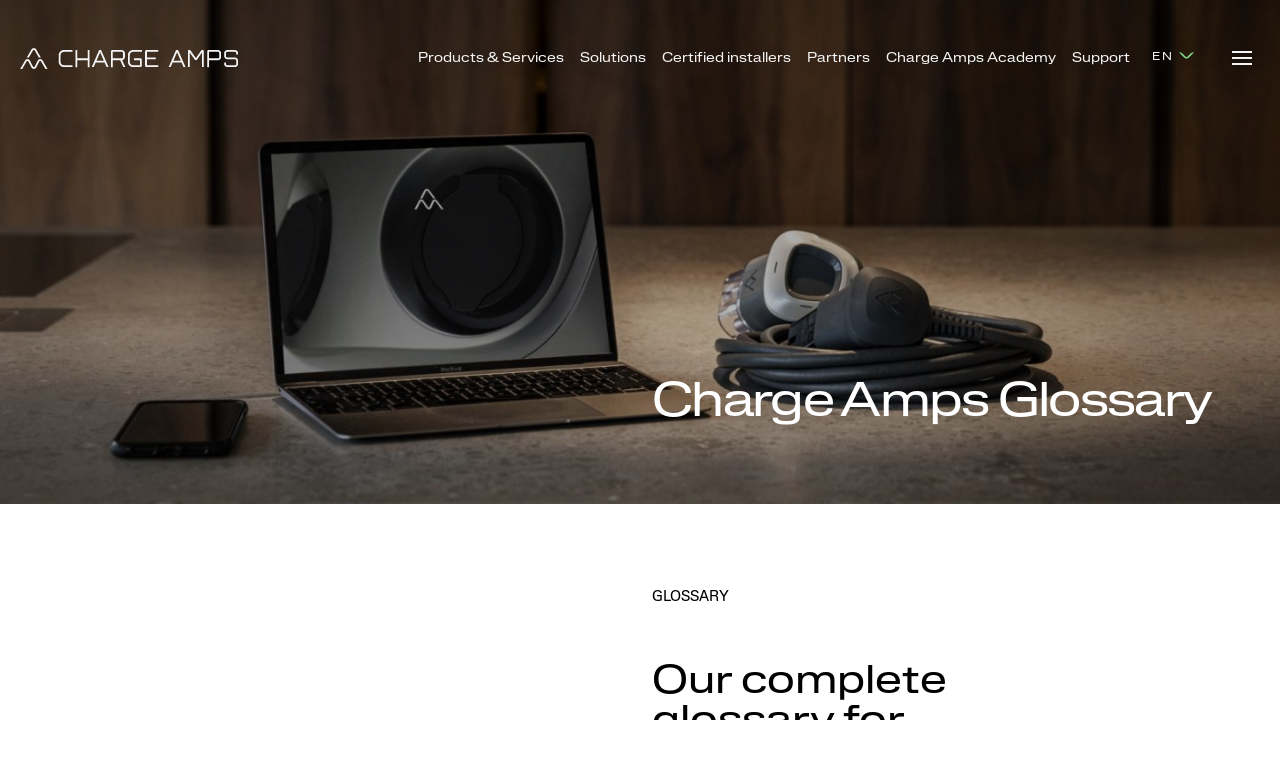

--- FILE ---
content_type: text/html; charset=UTF-8
request_url: https://www.chargeamps.com/charge-amps-glossary/
body_size: 16990
content:
<!doctype html>
<html lang="en-GB">

<head>
  <meta charset="UTF-8" />
  <meta name="viewport" content="width=device-width, initial-scale=1.0">

  <link rel="icon" type="image/svg+xml" href="https://www.chargeamps.com/app/themes/chargeamps/assets/img/favicons/favicon.svg">
  <link rel="apple-touch-icon" sizes="180x180" href="https://www.chargeamps.com/app/themes/chargeamps/assets/img/favicons/apple-touch-icon.png">
  <link rel="icon" type="image/png" sizes="32x32" href="https://www.chargeamps.com/app/themes/chargeamps/assets/img/favicons/favicon-32x32.png">
  <link rel="icon" type="image/png" sizes="16x16" href="https://www.chargeamps.com/app/themes/chargeamps/assets/img/favicons/favicon-16x16.png">
  <link rel="manifest" href="https://www.chargeamps.com/app/themes/chargeamps/assets/img/favicons/site.webmanifest">
  <link rel="mask-icon" href="https://www.chargeamps.com/app/themes/chargeamps/assets/img/favicons/safari-pinned-tab.svg" color="#373737">
  <meta name="msapplication-TileColor" content="#ffffff">
  <meta name="msapplication-config" content="https://www.chargeamps.com/app/themes/chargeamps/assets/img/favicons/browserconfig.xml">
  <meta name="theme-color" content="#ffffff">

            <meta property="og:type" content="website" />
  <meta property="og:url" content="https://www.chargeamps.com/charge-amps-glossary/" />


  <meta name='robots' content='index, follow, max-image-preview:large, max-snippet:-1, max-video-preview:-1' />
	<style>img:is([sizes="auto" i], [sizes^="auto," i]) { contain-intrinsic-size: 3000px 1500px }</style>
	
	<!-- This site is optimized with the Yoast SEO plugin v24.2 - https://yoast.com/wordpress/plugins/seo/ -->
	<title>Charge Amps Glossary - Charge Amps</title>
	<meta name="description" content="Confused by EV charging terms? Check out our glossary to learn the meaning of common words and acronyms related to EV charging and Charge Amps products." />
	<link rel="canonical" href="https://www.chargeamps.com/charge-amps-glossary/" />
	<meta property="og:locale" content="en_GB" />
	<meta property="og:locale:alternate" content="da_DK" />
	<meta property="og:locale:alternate" content="de_DE" />
	<meta property="og:locale:alternate" content="nb_NO" />
	<meta property="og:locale:alternate" content="fi_FI" />
	<meta property="og:locale:alternate" content="sv_SE" />
	<meta property="og:type" content="article" />
	<meta property="og:title" content="Charge Amps Glossary - Charge Amps" />
	<meta property="og:description" content="Confused by EV charging terms? Check out our glossary to learn the meaning of common words and acronyms related to EV charging and Charge Amps products." />
	<meta property="og:url" content="https://www.chargeamps.com/charge-amps-glossary/" />
	<meta property="og:site_name" content="Charge Amps" />
	<meta property="article:publisher" content="https://www.facebook.com/Charge.Amps" />
	<meta property="article:modified_time" content="2023-04-24T18:10:32+00:00" />
	<meta name="twitter:card" content="summary_large_image" />
	<meta name="twitter:site" content="@chargeamps" />
	<script type="application/ld+json" class="yoast-schema-graph">{"@context":"https://schema.org","@graph":[{"@type":"WebPage","@id":"https://www.chargeamps.com/charge-amps-glossary/","url":"https://www.chargeamps.com/charge-amps-glossary/","name":"Charge Amps Glossary - Charge Amps","isPartOf":{"@id":"https://www.chargeamps.com/sv/#website"},"datePublished":"2021-12-06T08:03:51+00:00","dateModified":"2023-04-24T18:10:32+00:00","description":"Confused by EV charging terms? Check out our glossary to learn the meaning of common words and acronyms related to EV charging and Charge Amps products.","breadcrumb":{"@id":"https://www.chargeamps.com/charge-amps-glossary/#breadcrumb"},"inLanguage":"en-GB","potentialAction":[{"@type":"ReadAction","target":["https://www.chargeamps.com/charge-amps-glossary/"]}]},{"@type":"BreadcrumbList","@id":"https://www.chargeamps.com/charge-amps-glossary/#breadcrumb","itemListElement":[{"@type":"ListItem","position":1,"name":"Home","item":"https://www.chargeamps.com/"},{"@type":"ListItem","position":2,"name":"Charge Amps Glossary"}]},{"@type":"WebSite","@id":"https://www.chargeamps.com/sv/#website","url":"https://www.chargeamps.com/sv/","name":"Charge Amps","description":"Solutions for electric car charging","publisher":{"@id":"https://www.chargeamps.com/sv/#organization"},"potentialAction":[{"@type":"SearchAction","target":{"@type":"EntryPoint","urlTemplate":"https://www.chargeamps.com/sv/?s={search_term_string}"},"query-input":{"@type":"PropertyValueSpecification","valueRequired":true,"valueName":"search_term_string"}}],"inLanguage":"en-GB"},{"@type":"Organization","@id":"https://www.chargeamps.com/sv/#organization","name":"Charge Amps","url":"https://www.chargeamps.com/sv/","logo":{"@type":"ImageObject","inLanguage":"en-GB","@id":"https://www.chargeamps.com/sv/#/schema/logo/image/","url":"","contentUrl":"","caption":"Charge Amps"},"image":{"@id":"https://www.chargeamps.com/sv/#/schema/logo/image/"},"sameAs":["https://www.facebook.com/Charge.Amps","https://x.com/chargeamps","https://www.instagram.com/chargeamps/","https://www.linkedin.com/company/charge-amps","https://www.youtube.com/channel/UCWolSXkduxBfQlLzKo9BNeg"]}]}</script>
	<!-- / Yoast SEO plugin. -->


<link rel='dns-prefetch' href='//cdn.jsdelivr.net' />
<link rel='dns-prefetch' href='//cdn.plyr.io' />
<link rel='stylesheet' id='wp-block-library-css' href='https://www.chargeamps.com/wp/wp-includes/css/dist/block-library/style.min.css?ver=6.7.1' type='text/css' media='all' />
<style id='classic-theme-styles-inline-css' type='text/css'>
/*! This file is auto-generated */
.wp-block-button__link{color:#fff;background-color:#32373c;border-radius:9999px;box-shadow:none;text-decoration:none;padding:calc(.667em + 2px) calc(1.333em + 2px);font-size:1.125em}.wp-block-file__button{background:#32373c;color:#fff;text-decoration:none}
</style>
<style id='global-styles-inline-css' type='text/css'>
:root{--wp--preset--aspect-ratio--square: 1;--wp--preset--aspect-ratio--4-3: 4/3;--wp--preset--aspect-ratio--3-4: 3/4;--wp--preset--aspect-ratio--3-2: 3/2;--wp--preset--aspect-ratio--2-3: 2/3;--wp--preset--aspect-ratio--16-9: 16/9;--wp--preset--aspect-ratio--9-16: 9/16;--wp--preset--color--black: #000000;--wp--preset--color--cyan-bluish-gray: #abb8c3;--wp--preset--color--white: #ffffff;--wp--preset--color--pale-pink: #f78da7;--wp--preset--color--vivid-red: #cf2e2e;--wp--preset--color--luminous-vivid-orange: #ff6900;--wp--preset--color--luminous-vivid-amber: #fcb900;--wp--preset--color--light-green-cyan: #7bdcb5;--wp--preset--color--vivid-green-cyan: #00d084;--wp--preset--color--pale-cyan-blue: #8ed1fc;--wp--preset--color--vivid-cyan-blue: #0693e3;--wp--preset--color--vivid-purple: #9b51e0;--wp--preset--gradient--vivid-cyan-blue-to-vivid-purple: linear-gradient(135deg,rgba(6,147,227,1) 0%,rgb(155,81,224) 100%);--wp--preset--gradient--light-green-cyan-to-vivid-green-cyan: linear-gradient(135deg,rgb(122,220,180) 0%,rgb(0,208,130) 100%);--wp--preset--gradient--luminous-vivid-amber-to-luminous-vivid-orange: linear-gradient(135deg,rgba(252,185,0,1) 0%,rgba(255,105,0,1) 100%);--wp--preset--gradient--luminous-vivid-orange-to-vivid-red: linear-gradient(135deg,rgba(255,105,0,1) 0%,rgb(207,46,46) 100%);--wp--preset--gradient--very-light-gray-to-cyan-bluish-gray: linear-gradient(135deg,rgb(238,238,238) 0%,rgb(169,184,195) 100%);--wp--preset--gradient--cool-to-warm-spectrum: linear-gradient(135deg,rgb(74,234,220) 0%,rgb(151,120,209) 20%,rgb(207,42,186) 40%,rgb(238,44,130) 60%,rgb(251,105,98) 80%,rgb(254,248,76) 100%);--wp--preset--gradient--blush-light-purple: linear-gradient(135deg,rgb(255,206,236) 0%,rgb(152,150,240) 100%);--wp--preset--gradient--blush-bordeaux: linear-gradient(135deg,rgb(254,205,165) 0%,rgb(254,45,45) 50%,rgb(107,0,62) 100%);--wp--preset--gradient--luminous-dusk: linear-gradient(135deg,rgb(255,203,112) 0%,rgb(199,81,192) 50%,rgb(65,88,208) 100%);--wp--preset--gradient--pale-ocean: linear-gradient(135deg,rgb(255,245,203) 0%,rgb(182,227,212) 50%,rgb(51,167,181) 100%);--wp--preset--gradient--electric-grass: linear-gradient(135deg,rgb(202,248,128) 0%,rgb(113,206,126) 100%);--wp--preset--gradient--midnight: linear-gradient(135deg,rgb(2,3,129) 0%,rgb(40,116,252) 100%);--wp--preset--font-size--small: 13px;--wp--preset--font-size--medium: 20px;--wp--preset--font-size--large: 36px;--wp--preset--font-size--x-large: 42px;--wp--preset--spacing--20: 0.44rem;--wp--preset--spacing--30: 0.67rem;--wp--preset--spacing--40: 1rem;--wp--preset--spacing--50: 1.5rem;--wp--preset--spacing--60: 2.25rem;--wp--preset--spacing--70: 3.38rem;--wp--preset--spacing--80: 5.06rem;--wp--preset--shadow--natural: 6px 6px 9px rgba(0, 0, 0, 0.2);--wp--preset--shadow--deep: 12px 12px 50px rgba(0, 0, 0, 0.4);--wp--preset--shadow--sharp: 6px 6px 0px rgba(0, 0, 0, 0.2);--wp--preset--shadow--outlined: 6px 6px 0px -3px rgba(255, 255, 255, 1), 6px 6px rgba(0, 0, 0, 1);--wp--preset--shadow--crisp: 6px 6px 0px rgba(0, 0, 0, 1);}:where(.is-layout-flex){gap: 0.5em;}:where(.is-layout-grid){gap: 0.5em;}body .is-layout-flex{display: flex;}.is-layout-flex{flex-wrap: wrap;align-items: center;}.is-layout-flex > :is(*, div){margin: 0;}body .is-layout-grid{display: grid;}.is-layout-grid > :is(*, div){margin: 0;}:where(.wp-block-columns.is-layout-flex){gap: 2em;}:where(.wp-block-columns.is-layout-grid){gap: 2em;}:where(.wp-block-post-template.is-layout-flex){gap: 1.25em;}:where(.wp-block-post-template.is-layout-grid){gap: 1.25em;}.has-black-color{color: var(--wp--preset--color--black) !important;}.has-cyan-bluish-gray-color{color: var(--wp--preset--color--cyan-bluish-gray) !important;}.has-white-color{color: var(--wp--preset--color--white) !important;}.has-pale-pink-color{color: var(--wp--preset--color--pale-pink) !important;}.has-vivid-red-color{color: var(--wp--preset--color--vivid-red) !important;}.has-luminous-vivid-orange-color{color: var(--wp--preset--color--luminous-vivid-orange) !important;}.has-luminous-vivid-amber-color{color: var(--wp--preset--color--luminous-vivid-amber) !important;}.has-light-green-cyan-color{color: var(--wp--preset--color--light-green-cyan) !important;}.has-vivid-green-cyan-color{color: var(--wp--preset--color--vivid-green-cyan) !important;}.has-pale-cyan-blue-color{color: var(--wp--preset--color--pale-cyan-blue) !important;}.has-vivid-cyan-blue-color{color: var(--wp--preset--color--vivid-cyan-blue) !important;}.has-vivid-purple-color{color: var(--wp--preset--color--vivid-purple) !important;}.has-black-background-color{background-color: var(--wp--preset--color--black) !important;}.has-cyan-bluish-gray-background-color{background-color: var(--wp--preset--color--cyan-bluish-gray) !important;}.has-white-background-color{background-color: var(--wp--preset--color--white) !important;}.has-pale-pink-background-color{background-color: var(--wp--preset--color--pale-pink) !important;}.has-vivid-red-background-color{background-color: var(--wp--preset--color--vivid-red) !important;}.has-luminous-vivid-orange-background-color{background-color: var(--wp--preset--color--luminous-vivid-orange) !important;}.has-luminous-vivid-amber-background-color{background-color: var(--wp--preset--color--luminous-vivid-amber) !important;}.has-light-green-cyan-background-color{background-color: var(--wp--preset--color--light-green-cyan) !important;}.has-vivid-green-cyan-background-color{background-color: var(--wp--preset--color--vivid-green-cyan) !important;}.has-pale-cyan-blue-background-color{background-color: var(--wp--preset--color--pale-cyan-blue) !important;}.has-vivid-cyan-blue-background-color{background-color: var(--wp--preset--color--vivid-cyan-blue) !important;}.has-vivid-purple-background-color{background-color: var(--wp--preset--color--vivid-purple) !important;}.has-black-border-color{border-color: var(--wp--preset--color--black) !important;}.has-cyan-bluish-gray-border-color{border-color: var(--wp--preset--color--cyan-bluish-gray) !important;}.has-white-border-color{border-color: var(--wp--preset--color--white) !important;}.has-pale-pink-border-color{border-color: var(--wp--preset--color--pale-pink) !important;}.has-vivid-red-border-color{border-color: var(--wp--preset--color--vivid-red) !important;}.has-luminous-vivid-orange-border-color{border-color: var(--wp--preset--color--luminous-vivid-orange) !important;}.has-luminous-vivid-amber-border-color{border-color: var(--wp--preset--color--luminous-vivid-amber) !important;}.has-light-green-cyan-border-color{border-color: var(--wp--preset--color--light-green-cyan) !important;}.has-vivid-green-cyan-border-color{border-color: var(--wp--preset--color--vivid-green-cyan) !important;}.has-pale-cyan-blue-border-color{border-color: var(--wp--preset--color--pale-cyan-blue) !important;}.has-vivid-cyan-blue-border-color{border-color: var(--wp--preset--color--vivid-cyan-blue) !important;}.has-vivid-purple-border-color{border-color: var(--wp--preset--color--vivid-purple) !important;}.has-vivid-cyan-blue-to-vivid-purple-gradient-background{background: var(--wp--preset--gradient--vivid-cyan-blue-to-vivid-purple) !important;}.has-light-green-cyan-to-vivid-green-cyan-gradient-background{background: var(--wp--preset--gradient--light-green-cyan-to-vivid-green-cyan) !important;}.has-luminous-vivid-amber-to-luminous-vivid-orange-gradient-background{background: var(--wp--preset--gradient--luminous-vivid-amber-to-luminous-vivid-orange) !important;}.has-luminous-vivid-orange-to-vivid-red-gradient-background{background: var(--wp--preset--gradient--luminous-vivid-orange-to-vivid-red) !important;}.has-very-light-gray-to-cyan-bluish-gray-gradient-background{background: var(--wp--preset--gradient--very-light-gray-to-cyan-bluish-gray) !important;}.has-cool-to-warm-spectrum-gradient-background{background: var(--wp--preset--gradient--cool-to-warm-spectrum) !important;}.has-blush-light-purple-gradient-background{background: var(--wp--preset--gradient--blush-light-purple) !important;}.has-blush-bordeaux-gradient-background{background: var(--wp--preset--gradient--blush-bordeaux) !important;}.has-luminous-dusk-gradient-background{background: var(--wp--preset--gradient--luminous-dusk) !important;}.has-pale-ocean-gradient-background{background: var(--wp--preset--gradient--pale-ocean) !important;}.has-electric-grass-gradient-background{background: var(--wp--preset--gradient--electric-grass) !important;}.has-midnight-gradient-background{background: var(--wp--preset--gradient--midnight) !important;}.has-small-font-size{font-size: var(--wp--preset--font-size--small) !important;}.has-medium-font-size{font-size: var(--wp--preset--font-size--medium) !important;}.has-large-font-size{font-size: var(--wp--preset--font-size--large) !important;}.has-x-large-font-size{font-size: var(--wp--preset--font-size--x-large) !important;}
:where(.wp-block-post-template.is-layout-flex){gap: 1.25em;}:where(.wp-block-post-template.is-layout-grid){gap: 1.25em;}
:where(.wp-block-columns.is-layout-flex){gap: 2em;}:where(.wp-block-columns.is-layout-grid){gap: 2em;}
:root :where(.wp-block-pullquote){font-size: 1.5em;line-height: 1.6;}
</style>
<link rel='stylesheet' id='contact-form-7-css' href='https://www.chargeamps.com/app/plugins/contact-form-7/includes/css/styles.css?ver=6.0.3' type='text/css' media='all' />
<link rel='stylesheet' id='flickity-style-css' href='https://www.chargeamps.com/app/themes/chargeamps/assets/css/flickity.min.css?ver=2.3' type='text/css' media='all' />
<link rel='stylesheet' id='flickity-fade-style-css' href='https://www.chargeamps.com/app/themes/chargeamps/assets/css/flickity-fade.css?ver=1.0.0' type='text/css' media='all' />
<link rel='stylesheet' id='select2-styles-css' href='//cdn.jsdelivr.net/npm/select2@4.1.0-beta.1/dist/css/select2.min.css?ver=4.1.0' type='text/css' media='all' />
<link rel='stylesheet' id='plyr-styles-css' href='//cdn.plyr.io/3.6.12/plyr.css?ver=3.6.12' type='text/css' media='all' />
<link rel='stylesheet' id='fancybox-styles-css' href='//cdn.jsdelivr.net/npm/@fancyapps/ui@4.0/dist/fancybox.css?ver=4.0' type='text/css' media='all' />
<link rel='stylesheet' id='hj-style-css' href='https://www.chargeamps.com/app/themes/chargeamps/style.css?ver=1736947705' type='text/css' media='all' />
<script src="https://www.chargeamps.com/wp/wp-includes/js/jquery/jquery.min.js?ver=3.7.1" id="jquery-core-js"></script>
<script src="https://www.chargeamps.com/wp/wp-includes/js/jquery/jquery-migrate.min.js?ver=3.4.1" id="jquery-migrate-js"></script>
<link rel="https://api.w.org/" href="https://www.chargeamps.com/wp-json/" /><link rel="alternate" title="JSON" type="application/json" href="https://www.chargeamps.com/wp-json/wp/v2/pages/19861" /><link rel="EditURI" type="application/rsd+xml" title="RSD" href="https://www.chargeamps.com/wp/xmlrpc.php?rsd" />
<meta name="generator" content="WordPress 6.7.1" />
<link rel='shortlink' href='https://www.chargeamps.com/?p=19861' />
<link rel="alternate" title="oEmbed (JSON)" type="application/json+oembed" href="https://www.chargeamps.com/wp-json/oembed/1.0/embed?url=https%3A%2F%2Fwww.chargeamps.com%2Fcharge-amps-glossary%2F" />
<link rel="alternate" title="oEmbed (XML)" type="text/xml+oembed" href="https://www.chargeamps.com/wp-json/oembed/1.0/embed?url=https%3A%2F%2Fwww.chargeamps.com%2Fcharge-amps-glossary%2F&#038;format=xml" />
<link rel="alternate" href="https://www.chargeamps.com/da/charge-amps-ordliste/" hreflang="da" />
<link rel="alternate" href="https://www.chargeamps.com/de/charge-amps-glossar/" hreflang="de" />
<link rel="alternate" href="https://www.chargeamps.com/charge-amps-glossary/" hreflang="en" />
<link rel="alternate" href="https://www.chargeamps.com/no/charge-amps-ordliste/" hreflang="nb" />
<link rel="alternate" href="https://www.chargeamps.com/fi/charge-amps-sanasto/" hreflang="fi" />
<link rel="alternate" href="https://www.chargeamps.com/sv/ordlista/" hreflang="sv" />
<link rel="icon" href="https://wwwchargeampscom.cdn.triggerfish.cloud/uploads/2021/01/20100026/apple-touch-icon-150x150.png" sizes="32x32" />
<link rel="icon" href="https://wwwchargeampscom.cdn.triggerfish.cloud/uploads/2021/01/20100026/apple-touch-icon.png" sizes="192x192" />
<link rel="apple-touch-icon" href="https://wwwchargeampscom.cdn.triggerfish.cloud/uploads/2021/01/20100026/apple-touch-icon.png" />
<meta name="msapplication-TileImage" content="https://wwwchargeampscom.cdn.triggerfish.cloud/uploads/2021/01/20100026/apple-touch-icon.png" />
		<style id="wp-custom-css">
			#CookiebotWidget {
	left: auto !important;
	right: 20px;
}
/* Mobilanpassning av språkknappar på installation-sidan */
.page-id-7519 .language-buttons {
  display: flex;
  flex-direction: column;
  gap: 12px;
  max-width: 600px;
  margin: 0 auto;
  padding-top: 5rem;
}

.page-id-7519 .no-intro-banner {
  min-height: 900px;
}

@media (max-width: 768px) {
  .page-id-7519 .language-buttons a {
    font-size: 16px;
    padding: 12px;
    display: block;
    width: 100%;
  }
}
.page-id-7519 .language-buttons {
  margin-top: 0 !important;
  padding-top: 1rem !important;
}

.page-id-7519 section,
.page-id-7519 .acf-block {
  padding-top: 0 !important;
  margin-top: 0 !important;
}
@media (max-width: 768px) {
  .background-color-lighter.no-intro-banner {
    height: auto !important;
    min-height: 0 !important;
    padding-top: 5rem;
    padding-bottom: 1rem;
  }
}		</style>
		
  <!-- Google Tag Manager -->
  <script>(function(w,d,s,l,i){w[l]=w[l]||[];w[l].push({'gtm.start':
  new Date().getTime(),event:'gtm.js'});var f=d.getElementsByTagName(s)[0],
  j=d.createElement(s),dl=l!='dataLayer'?'&l='+l:'';j.async=true;j.src=
  'https://www.googletagmanager.com/gtm.js?id='+i+dl;f.parentNode.insertBefore(j,f);
  })(window,document,'script','dataLayer','GTM-K7X34DR');</script>
  <!-- End Google Tag Manager -->

  <meta name="facebook-domain-verification" content="6wgjjm1hbehyl5wh1w4ksu5248ljmp" />
</head>

<body class="light-ui">
  <svg aria-hidden="true" style="position: absolute; width: 0; height: 0; overflow: hidden" version="1.1" xmlns="http://www.w3.org/2000/svg" xmlns:xlink="http://www.w3.org/1999/xlink">
  <defs>
    <symbol id="icon-logomark" viewBox="0 0 42 32">
      <path d="M12.864 15.108h-2.967l7.418-12.665c0.735-1.254 1.745-2.073 2.855-2.347 0.25-0.061 0.536-0.095 0.831-0.095s0.581 0.035 0.856 0.1l-0.025-0.005c1.11 0.274 2.12 1.093 2.854 2.347l7.402 12.665h-2.968l-6.67-11.395c-0.44-0.74-0.962-1.174-1.451-1.174s-1.010 0.434-1.451 1.174l-6.685 11.395zM36.424 22.485l-1.99-3.391c-0.896-1.543-2.217-2.427-3.602-2.427h-0.050c-1.418 0.016-2.722 0.948-3.586 2.523l-1.794 3.28-3.114 5.72c-0.391 0.724-0.897 1.174-1.304 1.174-0.408 0-0.897-0.45-1.305-1.173l-3.114-5.722-1.793-3.279c-0.864-1.59-2.169-2.507-3.587-2.523-1.402-0.016-2.74 0.852-3.652 2.427l-1.99 3.391-5.543 9.515h2.967l6.816-11.636c0.424-0.724 0.945-1.142 1.402-1.158 0.44 0 0.962 0.45 1.353 1.19l1.141 2.090 3.767 6.91c0.864 1.591 2.168 2.508 3.554 2.508 1.402 0 2.69-0.917 3.554-2.508l4.908-9c0.408-0.74 0.913-1.19 1.353-1.19h0.016c0.44 0 0.963 0.434 1.386 1.158l1.24 2.121 5.575 9.515h2.968l-5.576-9.515z"></path>
    </symbol>
    <symbol id="icon-caret-right" viewBox="0 0 32 32">
      <path d="M9.6 32l10.928-11.313c1.2-1.259 1.872-2.915 1.872-4.687s-0.672-3.429-1.872-4.687l-10.928-11.313v4.704l8.656 8.961c1.216 1.242 1.216 3.429 0 4.671l-8.656 8.961v4.704z"></path>
    </symbol>
    <symbol id="icon-play" viewBox="0 0 26 32">
      <path d="M0 0l25.6 16-25.6 16z"></path>
    </symbol>
    <symbol id="icon-close" viewBox="0 0 32 32">
      <path d="M25.192 8.222l-1.414-1.414-7.778 7.778-7.778-7.778-1.414 1.414 7.778 7.778-7.778 7.778 1.414 1.414 7.778-7.778 7.778 7.778 1.414-1.414-7.778-7.778z"></path>
    </symbol>
    <symbol id="icon-logo-full" viewBox="0 0 36 32">
      <path d="M11.716 11.959h-2.349l5.872-10.025c0.581-0.992 1.381-1.641 2.259-1.857 0.219-0.051 0.439-0.076 0.658-0.076s0.439 0.025 0.658 0.076c0.878 0.216 1.678 0.865 2.259 1.857l5.859 10.025h-2.349l-5.278-9.020c-0.348-0.585-0.761-0.929-1.149-0.929s-0.8 0.344-1.149 0.929l-5.291 9.020zM30.364 17.798l-1.574-2.684c-0.71-1.221-1.755-1.921-2.852-1.921-0.013 0-0.026 0-0.039 0-1.123 0.013-2.155 0.751-2.839 1.997l-1.42 2.595-2.465 4.529c-0.31 0.572-0.71 0.929-1.032 0.929s-0.71-0.356-1.032-0.929l-2.465-4.529-1.42-2.595c-0.684-1.259-1.716-1.985-2.839-1.997-1.11-0.013-2.168 0.674-2.891 1.921l-1.574 2.684-4.388 7.531h2.349l4.414-7.531 0.981-1.679c0.336-0.572 0.749-0.903 1.11-0.916 0.348 0 0.761 0.356 1.071 0.941l0.903 1.654 2.981 5.47c0.684 1.259 1.716 1.985 2.813 1.985 1.11 0 2.129-0.725 2.813-1.985l3.885-7.124c0.323-0.585 0.723-0.941 1.071-0.941 0 0 0 0 0.013 0 0.348 0 0.761 0.344 1.097 0.916l0.981 1.679 4.414 7.531h2.349l-4.414-7.531z"></path>
      <path d="M0.917 28.62c-0.362 0.040-0.66 0.242-0.833 0.567l-0.084 0.155v1.92l0.084 0.155c0.087 0.164 0.297 0.381 0.446 0.458 0.198 0.102 0.362 0.121 1.155 0.121 1.007 0 0.951 0.003 1.007-0.056 0.068-0.065 0.065-0.22-0.006-0.257-0.031-0.016-0.458-0.034-0.954-0.040-0.846-0.012-0.901-0.016-1.022-0.077-0.136-0.074-0.276-0.22-0.331-0.347-0.043-0.105-0.053-1.654-0.012-1.79 0.043-0.142 0.192-0.31 0.341-0.39 0.124-0.065 0.17-0.068 0.997-0.074 0.477-0.006 0.898-0.015 0.932-0.025 0.133-0.031 0.13-0.279-0.003-0.313-0.108-0.028-1.484-0.031-1.716-0.006z"></path>
      <path d="M3.385 28.645l-0.068 0.053-0.003 1.53c0 0.842 0.009 1.57 0.022 1.62 0.040 0.149 0.186 0.192 0.282 0.087 0.046-0.050 0.053-0.146 0.053-0.681v-0.626l1.028 0.006 1.031 0.009v0.629c0 0.585 0.006 0.635 0.062 0.675 0.087 0.065 0.192 0.053 0.245-0.025 0.043-0.062 0.050-0.266 0.050-1.611 0-1.58-0.006-1.676-0.121-1.707-0.084-0.022-0.189 0.031-0.214 0.108-0.016 0.040-0.025 0.403-0.025 0.805 0.003 0.471-0.009 0.74-0.028 0.746-0.028 0.009-1.951 0.003-2.004-0.006-0.015 0-0.025-0.347-0.025-0.771-0.003-0.551-0.012-0.777-0.040-0.815-0.059-0.077-0.167-0.090-0.245-0.028z"></path>
      <path d="M10.493 28.608c-0.186 0.019-0.18-0.034-0.183 1.676-0.003 1.719-0.006 1.706 0.173 1.706 0.17 0 0.186-0.068 0.186-0.75v-0.613h1.477l0.155 0.331c0.087 0.186 0.211 0.452 0.276 0.598 0.161 0.362 0.214 0.434 0.319 0.434 0.090 0 0.164-0.062 0.177-0.146 0.006-0.028-0.062-0.195-0.146-0.372-0.084-0.18-0.152-0.331-0.152-0.338s-0.053-0.121-0.121-0.257l-0.121-0.245 0.099-0.040c0.158-0.062 0.263-0.152 0.353-0.288 0.081-0.124 0.081-0.139 0.087-0.653 0.003-0.579-0.015-0.657-0.186-0.842-0.167-0.183-0.238-0.195-1.319-0.204-0.536-0.003-1.019-0.003-1.075 0.003zM12.522 28.983c0.043 0.012 0.105 0.059 0.139 0.102 0.053 0.068 0.059 0.133 0.056 0.533 0 0.254-0.015 0.48-0.034 0.514-0.068 0.13-0.13 0.136-1.090 0.139l-0.923 0.003v-0.638c0-0.353 0.009-0.647 0.019-0.66 0.028-0.028 1.731-0.022 1.834 0.006z"></path>
      <path d="M15.269 28.614c-0.694 0.016-0.719 0.019-0.883 0.099-0.207 0.099-0.381 0.266-0.489 0.474l-0.084 0.155v0.96c0 0.948 0 0.963 0.074 1.099 0.146 0.282 0.387 0.477 0.684 0.558 0.118 0.031 1.075 0.050 1.772 0.034 0.207-0.006 0.211-0.012 0.211-0.852 0-0.595-0.009-0.762-0.043-0.808-0.040-0.056-0.090-0.062-0.7-0.062-0.403 0-0.684 0.009-0.725 0.031-0.096 0.046-0.105 0.211-0.012 0.276 0.056 0.040 0.164 0.050 0.601 0.050h0.53v0.514l-0.003 0.514-0.774-0.012c-0.731-0.009-0.784-0.012-0.904-0.077-0.136-0.074-0.276-0.22-0.331-0.347-0.053-0.124-0.056-1.623-0.003-1.799 0.043-0.152 0.177-0.297 0.353-0.39 0.099-0.053 0.198-0.059 1.003-0.065 0.793-0.006 0.901-0.012 0.951-0.059 0.099-0.090 0.050-0.285-0.074-0.294-0.198-0.009-0.554-0.009-1.152 0.003z"></path>
      <path d="M17.453 28.614c-0.068 0.009-0.118 0.040-0.139 0.081s-0.031 0.613-0.031 1.632c0 1.419 0.006 1.573 0.053 1.62 0.043 0.046 0.18 0.050 1.326 0.050 1.171 0 1.279-0.003 1.332-0.053 0.040-0.037 0.056-0.084 0.046-0.133-0.031-0.167-0.009-0.167-1.251-0.167h-1.149v-0.167c-0.003-0.093-0.003-0.3-0.003-0.461s0-0.356 0.003-0.434v-0.139h0.815c0.753 0 0.821-0.003 0.867-0.056 0.065-0.068 0.068-0.161 0.009-0.238-0.037-0.053-0.099-0.056-0.867-0.059-0.715-0.003-0.824-0.009-0.827-0.050 0-0.043 0-0.675 0.003-0.951v-0.127h1.152c1.149-0.003 1.155-0.003 1.208-0.068 0.071-0.087 0.071-0.13 0-0.217-0.056-0.068-0.059-0.068-1.245-0.071-0.657-0.003-1.242 0-1.301 0.009z"></path>
      <path d="M30.523 28.608c-0.238 0.006-0.338 0.022-0.378 0.056-0.050 0.046-0.053 0.17-0.053 1.617-0.003 1.747-0.006 1.722 0.192 1.703 0.062-0.006 0.108-0.034 0.13-0.074 0.019-0.040 0.031-0.313 0.031-0.675v-0.607h0.926c0.619 0 0.966-0.012 1.047-0.037 0.068-0.019 0.173-0.087 0.238-0.149 0.177-0.173 0.211-0.307 0.204-0.867-0.006-0.424-0.012-0.495-0.074-0.613-0.077-0.152-0.273-0.307-0.424-0.334-0.111-0.022-1.316-0.034-1.84-0.019zM32.418 29.048c0.065 0.071 0.071 0.108 0.081 0.492 0.012 0.52 0 0.601-0.121 0.675-0.084 0.056-0.161 0.059-1.013 0.059l-0.92-0.003-0.003-0.635c0-0.35 0.003-0.644 0.009-0.657s0.434-0.019 0.954-0.015l0.942 0.006 0.071 0.077z"></path>
      <path d="M34.038 28.614c-0.307 0.034-0.545 0.232-0.592 0.492-0.028 0.149-0.028 0.669 0 0.821 0.040 0.214 0.173 0.362 0.406 0.458 0.108 0.043 0.254 0.050 0.926 0.050 0.557 0 0.827 0.012 0.892 0.040 0.142 0.059 0.17 0.152 0.164 0.595-0.003 0.387-0.003 0.396-0.087 0.48l-0.084 0.084-0.811 0.009c-0.573 0.006-0.836 0-0.898-0.028-0.099-0.040-0.18-0.17-0.18-0.288 0-0.081-0.099-0.173-0.189-0.173-0.031 0-0.081 0.034-0.115 0.077-0.053 0.065-0.056 0.099-0.034 0.223 0.046 0.248 0.223 0.449 0.443 0.508 0.146 0.040 1.607 0.053 1.796 0.015 0.217-0.040 0.406-0.208 0.477-0.418 0.053-0.152 0.050-0.938-0.006-1.065-0.056-0.133-0.195-0.282-0.328-0.35-0.096-0.050-0.211-0.056-0.945-0.062-0.458-0.003-0.855-0.006-0.877-0.009-0.025-0.003-0.084-0.043-0.133-0.093-0.090-0.090-0.090-0.096-0.090-0.434 0-0.601-0.009-0.595 1.081-0.585l0.808 0.009 0.074 0.077c0.043 0.043 0.087 0.127 0.096 0.186 0.028 0.158 0.115 0.238 0.22 0.201 0.118-0.043 0.149-0.108 0.124-0.269-0.031-0.201-0.17-0.399-0.344-0.486-0.133-0.068-0.177-0.071-0.892-0.074-0.412-0.003-0.818 0-0.904 0.009z"></path>
      <path d="M8.074 28.651c-0.015 0.022-0.081 0.146-0.139 0.273s-0.238 0.517-0.403 0.867c-0.855 1.843-0.92 1.985-0.92 2.041 0 0.115 0.17 0.195 0.273 0.13 0.022-0.012 0.124-0.198 0.223-0.409l0.18-0.384 0.914-0.009c0.753-0.006 0.917 0 0.926 0.034 0.006 0.025 0.087 0.207 0.18 0.406 0.173 0.375 0.22 0.421 0.365 0.375 0.068-0.019 0.139-0.177 0.102-0.22-0.012-0.015-0.068-0.133-0.127-0.26-0.056-0.127-0.164-0.365-0.242-0.526-0.3-0.644-0.762-1.635-0.827-1.781-0.158-0.356-0.214-0.468-0.257-0.52-0.053-0.062-0.201-0.071-0.248-0.016zM8.3 29.426c0.046 0.108 0.167 0.369 0.266 0.579 0.102 0.211 0.183 0.387 0.183 0.393s0.043 0.099 0.093 0.204c0.053 0.105 0.093 0.192 0.093 0.195s-0.335 0.003-0.74 0.003c-0.409 0-0.737-0.009-0.734-0.019 0.022-0.034 0.297-0.626 0.297-0.635 0-0.003 0.081-0.18 0.183-0.39 0.099-0.211 0.189-0.415 0.201-0.455 0.034-0.108 0.065-0.084 0.158 0.124z"></path>
      <path d="M23.95 28.667c-0.025 0.031-0.155 0.288-0.285 0.576-0.13 0.285-0.294 0.641-0.365 0.79-0.068 0.149-0.164 0.353-0.211 0.455s-0.149 0.319-0.223 0.48c-0.344 0.734-0.372 0.796-0.359 0.886 0.006 0.065 0.031 0.096 0.096 0.118 0.149 0.053 0.173 0.025 0.502-0.663l0.065-0.139 0.904-0.009 0.904-0.006 0.111 0.238c0.062 0.133 0.146 0.316 0.186 0.403 0.053 0.115 0.096 0.167 0.149 0.183 0.111 0.028 0.201-0.012 0.223-0.099 0.019-0.077-0.050-0.245-0.471-1.143-0.071-0.155-0.313-0.675-0.539-1.162s-0.424-0.901-0.44-0.923c-0.046-0.056-0.192-0.046-0.248 0.016zM24.111 29.262c0 0.028 0.108 0.263 0.381 0.839 0.183 0.39 0.3 0.653 0.3 0.678 0 0.012-0.325 0.022-0.725 0.022-0.719 0-0.725 0-0.7-0.062 0.012-0.037 0.087-0.198 0.161-0.359 0.077-0.161 0.226-0.486 0.334-0.722 0.173-0.372 0.248-0.492 0.248-0.396z"></path>
      <path d="M26.239 28.67c-0.046 0.053-0.053 0.211-0.053 1.638 0 1.49 0.003 1.583 0.056 1.629 0.031 0.031 0.093 0.053 0.136 0.053 0.164 0 0.164-0.003 0.17-1.36 0-0.691 0.006-1.276 0.006-1.298 0.003-0.025 0.040 0.003 0.087 0.062 0.046 0.056 0.093 0.108 0.102 0.118s0.192 0.223 0.403 0.477c0.514 0.613 0.539 0.638 0.629 0.638 0.087 0 0.26-0.186 0.979-1.050 0.062-0.074 0.142-0.17 0.18-0.217l0.071-0.081v1.304c0 1.223 0.003 1.307 0.056 1.354 0.031 0.031 0.093 0.053 0.136 0.053 0.167 0 0.164 0.022 0.167-1.669 0.006-1.722 0.006-1.707-0.173-1.707-0.074 0-0.124 0.040-0.282 0.223-0.105 0.124-0.226 0.266-0.273 0.319-0.043 0.050-0.254 0.297-0.465 0.548-0.211 0.254-0.39 0.458-0.403 0.455-0.009 0-0.198-0.22-0.421-0.486-0.827-0.994-0.886-1.059-0.976-1.059-0.046 0-0.105 0.025-0.133 0.056z"></path>
    </symbol>
    <symbol id="icon-caret-left" viewBox="0 0 32 32">
      <path d="M22.4 0l-10.928 11.313c-1.2 1.259-1.872 2.915-1.872 4.687s0.672 3.429 1.872 4.687l10.928 11.313v-4.704l-8.656-8.961c-1.216-1.242-1.216-3.429 0-4.671l8.656-8.961v-4.704z"></path>
    </symbol>
    <symbol id="icon-caret-down" viewBox="0 0 32 32">
      <path d="M32 9.6l-11.313 10.928c-1.259 1.2-2.915 1.872-4.687 1.872s-3.429-0.672-4.687-1.872l-11.313-10.928h4.704l8.961 8.656c1.242 1.216 3.429 1.216 4.671 0l8.961-8.656h4.704z"></path>
    </symbol>
    <symbol id="icon-download" viewBox="0 0 32 32">
      <path d="M16.011 22.088c-0.246 0-0.738-0.246-0.738-0.246l-14.759-14.759c-0.492-0.492-0.738-1.23-0.246-1.722s1.23-0.492 1.722 0l14.021 13.775 13.775-13.775c0.492-0.492 1.23-0.492 1.722 0s0.492 1.23 0 1.722l-14.759 14.759s-0.492 0.246-0.738 0.246zM30.77 27.008h-29.518c-0.738 0-1.23-0.492-1.23-1.23s0.492-1.23 1.23-1.23h29.518c0.738 0 1.23 0.492 1.23 1.23s-0.492 1.23-1.23 1.23z"></path>
    </symbol>
    <symbol id="icon-caret-up" viewBox="0 0 32 32">
      <path d="M32 22.4l-11.313-10.928c-1.259-1.2-2.915-1.872-4.687-1.872s-3.429 0.672-4.687 1.872l-11.313 10.928h4.704l8.961-8.656c1.242-1.216 3.429-1.216 4.671 0l8.961 8.656h4.704z"></path>
    </symbol>
    <symbol id="icon-search" viewBox="0 0 20 20">
      <path d="M12.9 14.32c-1.34 1.049-3.050 1.682-4.908 1.682-4.418 0-8-3.582-8-8s3.582-8 8-8c4.418 0 8 3.582 8 8 0 1.858-0.633 3.567-1.695 4.925l0.013-0.018 5.35 5.33-1.42 1.42-5.33-5.34zM8 14c3.314 0 6-2.686 6-6s-2.686-6-6-6v0c-3.314 0-6 2.686-6 6s2.686 6 6 6v0z"></path>
    </symbol>
    <symbol id="icon-charge-amps-logo-hor" viewBox="0 0 332 32">
      <path
        d="M327.48 29.040h-11.56c-2.64 0-4.8-2.16-4.8-4.8v-2.040h2.76v2.040c0 1.12 0.92 2.040 2.040 2.040h11.56c1.12 0 2.040-0.92 2.040-2.040v-5.080c0-1.12-0.92-2.040-2.040-2.040h-11.56c-2.64 0-4.8-2.16-4.8-4.8v-4.4c0-2.64 2.16-4.8 4.8-4.8h11.56c2.64 0 4.8 2.16 4.8 4.8v2.040h-2.76v-2.040c0-1.12-0.92-2.040-2.040-2.040h-11.56c-1.12 0-2.040 0.92-2.040 2.040v4.4c0 1.12 0.92 2.040 2.040 2.040h11.56c2.64 0 4.8 2.16 4.8 4.8v5.080c0 2.64-2.16 4.8-4.8 4.8zM288.040 18.6h13.6c2.64 0 4.8-2.16 4.8-4.8v-5.92c0-2.64-2.16-4.8-4.8-4.8h-14.24c-1.2 0-2.16 0.96-2.16 2.16v23.96h2.76v-10.6zM288.040 5.84h13.6c1.12 0 2.040 0.92 2.040 2.040v5.88c0 1.12-0.92 2.040-2.040 2.040h-13.6v-9.96zM160.4 29.040h-3.080l-4.8-10.44h-11.24v10.6h-2.76v-23.96c0-1.2 0.96-2.16 2.16-2.16h14.24c2.64 0 4.8 2.16 4.8 4.8v5.88c0 2.44-1.8 4.44-4.12 4.76l4.8 10.52zM141.28 15.8h13.6c1.12 0 2.040-0.92 2.040-2.040v-5.88c0-1.12-0.92-2.040-2.040-2.040h-13.6v9.96zM280.12 4.96c0-0.96-0.6-1.76-1.52-2.040s-1.88 0.040-2.4 0.8l-8.24 11.68-8.2-11.68c-0.56-0.76-1.52-1.12-2.4-0.8-0.92 0.28-1.52 1.12-1.52 2.040v24.080h2.76v-22.12l7.6 10.8c0.4 0.56 1.080 0.92 1.76 0.92 0.72 0 1.36-0.36 1.76-0.92l7.6-10.84v22.16h2.76v-24.080zM267.48 16.16c0 0 0 0 0 0v0zM268.48 16.16v0c0 0 0 0 0 0zM210.56 5.84v-2.76h-17.84c-1.2 0-2.16 0.96-2.16 2.16v21.64c0 1.2 0.96 2.16 2.16 2.16h17.84v-2.76h-17.2v-9.12h13.6v-2.76h-13.6v-8.56h17.2zM185.52 26.88v-8.96c0-1.2-0.96-2.16-2.16-2.16h-9.76v2.76h9.16v7.72h-10.6c-2.76 0-5.040-2.24-5.040-5.040v-10.32c0-2.76 2.24-5.040 5.040-5.040h13.72v-2.76h-13.72c-4.32 0-7.8 3.52-7.8 7.8v10.32c0 4.32 3.52 7.8 7.8 7.8h11.24c1.16 0.040 2.12-0.96 2.12-2.12zM80 26.24h-13.32c-2.76 0-5.040-2.24-5.040-5.040v-10.32c0-2.76 2.24-5.040 5.040-5.040h13.28v-2.76h-13.28c-4.32 0-7.8 3.52-7.8 7.8v10.32c0 4.32 3.52 7.8 7.8 7.8h13.32v-2.76zM103.12 2.92v12.84h-16.040v-12.84h-2.76v26.28h2.76v-10.68h16.040v10.68h2.76v-26.28h-2.76zM252.16 29.040h-3.040l-2.96-6.8h-13.68l-2.96 6.8h-3.040l10.84-24.92c0.36-0.8 1.12-1.28 2-1.28 0.84 0 1.64 0.52 1.96 1.28l10.88 24.92zM244.96 19.44l-5.64-12.92-5.64 12.92h11.28zM134.84 29.040h-3.040l-2.96-6.8h-13.68l-2.96 6.8h-3l10.84-24.92c0.32-0.8 1.12-1.28 1.96-1.28s1.64 0.52 1.96 1.28l10.88 24.92zM127.64 19.44l-5.64-12.92-5.6 12.92h11.24zM34.24 19.040c-0.8-1.36-2.2-2.16-3.72-2.12s-2.92 0.92-3.64 2.32l-4.64 9.040c-0.32 0.64-0.88 0.84-1.32 0.84s-1-0.24-1.32-0.84l-4.68-9.080c-0.72-1.4-2.080-2.28-3.6-2.32s-2.96 0.76-3.72 2.12l-7.48 12.84h3.12l6.68-11.48c0.28-0.52 0.8-0.8 1.32-0.8s1.040 0.36 1.28 0.84l4.68 9.12c0.72 1.44 2.16 2.32 3.72 2.32s3-0.88 3.72-2.32l4.64-9.080c0.28-0.52 0.76-0.84 1.28-0.84h0.040c0.52 0 1 0.28 1.28 0.76l6.64 11.48h3.12l-7.4-12.8zM24.52 2.24c-0.76-1.32-2.12-2.080-3.64-2.080s-2.88 0.8-3.64 2.080l-7 12.12h3.12l6.28-10.76c0.4-0.68 1.040-0.76 1.28-0.76s0.92 0.080 1.28 0.76l6.24 10.76h3.12l-7.040-12.12z"
      ></path>
    </symbol>
    <symbol id="icon-right-arrow" viewBox="0 0 32 32">
      <path d="M30.298 20.116c1.091-1.105 1.702-2.56 1.702-4.116s-0.611-3.011-1.702-4.116l-9.935-9.935v4.131l7.869 7.869c0.553 0.538 0.858 1.28 0.858 2.051s-0.305 1.513-0.858 2.051l-7.869 7.869v4.131l9.935-9.935zM0 14.546h23.273v2.909h-23.273v-2.909z"></path>
    </symbol>
    <symbol id="icon-left-arrow" viewBox="0 0 32 32">
      <path d="M1.702 11.884c-1.091 1.105-1.702 2.56-1.702 4.116s0.611 3.011 1.702 4.116l9.935 9.935v-4.131l-7.869-7.869c-0.553-0.538-0.858-1.28-0.858-2.051s0.305-1.513 0.858-2.051l7.869-7.869v-4.131l-9.935 9.935zM32 17.454h-23.273v-2.909h23.273v2.909z"></path>
    </symbol>
    <symbol id="icon-play2" viewBox="0 0 32 32">
      <path d="M3.14 0.885c0-0.68 0.737-1.105 1.326-0.765l23.062 13.344c1.759 1.018 1.779 3.552 0.035 4.596l-23.060 13.81c-0.6 0.359-1.363-0.073-1.363-0.772v-30.214zM4.873 2.358v27.271l21.799-13.055c0.611-0.366 0.604-1.253-0.012-1.609l-21.787-12.606z"></path>
    </symbol>
    <symbol id="icon-mail" viewBox="0 0 32 32">
      <path d="M4.364 5.818c-0.803 0-1.455 0.651-1.455 1.455v17.454c0 0.803 0.651 1.455 1.455 1.455h23.272c0.803 0 1.455-0.651 1.455-1.455v-17.454c0-0.803-0.651-1.455-1.455-1.455h-23.272zM0 7.273c0-2.41 1.954-4.364 4.364-4.364h23.272c2.41 0 4.364 1.954 4.364 4.364v17.454c0 2.41-1.954 4.364-4.364 4.364h-23.272c-2.41 0-4.364-1.954-4.364-4.364v-17.454z"></path>
      <path d="M0.227 7.947c0.431-0.678 1.33-0.878 2.008-0.448l13.042 8.288c0.217 0.135 0.467 0.207 0.723 0.207s0.506-0.072 0.723-0.207c0.001-0.001 0.002-0.001 0.003-0.002l13.039-8.286c0.678-0.431 1.577-0.23 2.008 0.448s0.23 1.577-0.448 2.008l-13.055 8.296c-0.68 0.426-1.467 0.652-2.27 0.652s-1.59-0.226-2.27-0.652l-0.008-0.005-13.047-8.291c-0.678-0.431-0.878-1.33-0.448-2.008z"></path>
    </symbol>
    <symbol id="icon-map-pin" viewBox="0 0 32 32">
      <path d="M16 2.909c-2.7 0-5.29 1.073-7.2 2.982s-2.982 4.499-2.982 7.2c0 3.789 2.575 7.799 5.451 11.034 1.404 1.579 2.812 2.9 3.871 3.826 0.324 0.283 0.614 0.529 0.86 0.733 0.246-0.204 0.536-0.45 0.86-0.733 1.059-0.927 2.467-2.247 3.871-3.826 2.875-3.235 5.451-7.245 5.451-11.034 0-2.7-1.073-5.29-2.982-7.2s-4.499-2.982-7.2-2.982zM16 30.545c-0.873 1.164-0.873 1.163-0.873 1.163l-0.001-0.001-0.003-0.002-0.009-0.007-0.029-0.022c-0.025-0.019-0.061-0.047-0.107-0.082-0.092-0.071-0.223-0.174-0.389-0.308-0.332-0.267-0.802-0.655-1.365-1.147-1.123-0.983-2.624-2.389-4.129-4.083-2.943-3.311-6.186-8.028-6.186-12.966 0-3.472 1.379-6.802 3.834-9.257s5.785-3.834 9.257-3.834c3.472 0 6.802 1.379 9.257 3.834s3.834 5.785 3.834 9.257c0 4.938-3.243 9.656-6.186 12.966-1.505 1.694-3.006 3.1-4.129 4.083-0.562 0.492-1.033 0.88-1.365 1.147-0.166 0.133-0.298 0.237-0.389 0.308-0.046 0.035-0.082 0.063-0.107 0.082l-0.029 0.022-0.009 0.007-0.003 0.002-0.001 0.001c-0 0-0.001 0-0.873-1.163zM16 30.545l0.873 1.164c-0.517 0.388-1.228 0.388-1.745 0l0.873-1.164z"></path>
      <path d="M16 10.182c-1.607 0-2.909 1.302-2.909 2.909s1.302 2.909 2.909 2.909c1.607 0 2.909-1.302 2.909-2.909s-1.302-2.909-2.909-2.909zM10.182 13.091c0-3.213 2.605-5.818 5.818-5.818s5.818 2.605 5.818 5.818c0 3.213-2.605 5.818-5.818 5.818s-5.818-2.605-5.818-5.818z"></path>
    </symbol>
  </defs>
</svg>

  
  <!-- Google Tag Manager (noscript) -->
  <noscript><iframe src="https://www.googletagmanager.com/ns.html?id=GTM-K7X34DR"
  height="0" width="0" style="display:none;visibility:hidden"></iframe></noscript>
  <!-- End Google Tag Manager (noscript) -->

  
<header >

    <div class="columns">
      <div class="header-logo-col">
        <a href="https://www.chargeamps.com/" class="header-logo"><svg class="icon icon-charge-amps-logo-hor">
            <use xlink:href="#icon-charge-amps-logo-hor"></use>
          </svg></a>
      </div>
      <div class="header-nav-col">
        <div class="header-nav">
          <ul id="menu-main-menu-en" class="menu"><li id="menu-item-37" class="menu-item menu-item-type-post_type menu-item-object-page menu-item-has-children menu-item-37"><a href="https://www.chargeamps.com/products/">Products &#038; Services</a>
<ul class="sub-menu">
	<li id="menu-item-68" class="menu-item menu-item-type-post_type menu-item-object-page menu-item-has-children menu-item-68"><a href="https://www.chargeamps.com/products/charging-stations/">EV chargers</a>
	<ul class="sub-menu">
		<li id="menu-item-72374" class="menu-item menu-item-type-post_type menu-item-object-product menu-item-72374"><a href="https://www.chargeamps.com/product/charge-amps-luna/">Charge Amps <b>Luna</b></a></li>
		<li id="menu-item-50121" class="menu-item menu-item-type-post_type menu-item-object-product menu-item-50121"><a href="https://www.chargeamps.com/product/charge-amps-dawn/">Charge Amps <b>Dawn</b></a></li>
		<li id="menu-item-74933" class="menu-item menu-item-type-post_type menu-item-object-product menu-item-74933"><a href="https://www.chargeamps.com/product/charge-amps-dawn-professional/">Charge Amps <b>Dawn Professional</b></a></li>
		<li id="menu-item-74302" class="menu-item menu-item-type-post_type menu-item-object-product menu-item-74302"><a href="https://www.chargeamps.com/product/charge-amps-dawn-professional-en/">Charge Amps <b>Dawn Professional DE</b></a></li>
		<li id="menu-item-58577" class="menu-item menu-item-type-post_type menu-item-object-product menu-item-58577"><a href="https://www.chargeamps.com/product/charge-amps-flex/">Charge Amps <b>Flex</b></a></li>
		<li id="menu-item-75" class="menu-item menu-item-type-post_type menu-item-object-product menu-item-75"><a href="https://www.chargeamps.com/product/charge-amps-halo/">Charge Amps <b>Halo</b></a></li>
		<li id="menu-item-74" class="menu-item menu-item-type-post_type menu-item-object-product menu-item-74"><a href="https://www.chargeamps.com/product/charge-amps-aura/">Charge Amps <b>Aura</b></a></li>
	</ul>
</li>
	<li id="menu-item-66" class="menu-item menu-item-type-post_type menu-item-object-page menu-item-has-children menu-item-66"><a href="https://www.chargeamps.com/products/accessories/">Accessories</a>
	<ul class="sub-menu">
		<li id="menu-item-77" class="menu-item menu-item-type-post_type menu-item-object-product menu-item-77"><a href="https://www.chargeamps.com/product/charge-amps-beam/">Charge Amps <b>Beam</b></a></li>
		<li id="menu-item-53234" class="menu-item menu-item-type-post_type menu-item-object-product menu-item-53234"><a href="https://www.chargeamps.com/product/charge-amps-cable-holder/">Charge Amps <b>Cable Holder</b></a></li>
		<li id="menu-item-53652" class="menu-item menu-item-type-post_type menu-item-object-product menu-item-53652"><a href="https://www.chargeamps.com/product/charge-amps-pole-mount/">Charge Amps <b>Pole Mount</b></a></li>
		<li id="menu-item-56097" class="menu-item menu-item-type-post_type menu-item-object-product menu-item-56097"><a href="https://www.chargeamps.com/product/charge-amps-sticker-plate/">Charge Amps <b>Sticker Plate</b></a></li>
		<li id="menu-item-57981" class="menu-item menu-item-type-post_type menu-item-object-product menu-item-57981"><a href="https://www.chargeamps.com/product/charge-amps-column/">Charge Amps <b>Column</b></a></li>
		<li id="menu-item-78" class="menu-item menu-item-type-post_type menu-item-object-product menu-item-78"><a href="https://www.chargeamps.com/product/charge-amps-amp-guard/">Charge Amps <b>Amp Guard</b></a></li>
		<li id="menu-item-72373" class="menu-item menu-item-type-post_type menu-item-object-product menu-item-72373"><a href="https://www.chargeamps.com/product/charge-amps-luna-front/">Charge Amps <b>Luna Front</b></a></li>
		<li id="menu-item-59201" class="menu-item menu-item-type-post_type menu-item-object-product menu-item-59201"><a href="https://www.chargeamps.com/product/perific-monitor/">Perific Monitor</a></li>
	</ul>
</li>
	<li id="menu-item-59922" class="menu-item menu-item-type-post_type menu-item-object-page menu-item-has-children menu-item-59922"><a href="https://www.chargeamps.com/products/services/">Charge Amps Services</a>
	<ul class="sub-menu">
		<li id="menu-item-39" class="menu-item menu-item-type-post_type menu-item-object-page menu-item-39"><a href="https://www.chargeamps.com/cloud/">Charge Amps <b>Cloud</b></a></li>
		<li id="menu-item-18091" class="menu-item menu-item-type-post_type menu-item-object-page menu-item-18091"><a href="https://www.chargeamps.com/chargeamps-app/">Charge Amps <b>App</b></a></li>
		<li id="menu-item-59924" class="menu-item menu-item-type-post_type menu-item-object-product menu-item-59924"><a href="https://www.chargeamps.com/product/4g-connectivity/">4G connectivity</a></li>
	</ul>
</li>
</ul>
</li>
<li id="menu-item-36" class="menu-item menu-item-type-post_type menu-item-object-page menu-item-has-children menu-item-36"><a href="https://www.chargeamps.com/solutions/">Solutions</a>
<ul class="sub-menu">
	<li id="menu-item-45" class="menu-item menu-item-type-post_type menu-item-object-page menu-item-has-children menu-item-45"><a href="https://www.chargeamps.com/solutions/home/">Home</a>
	<ul class="sub-menu">
		<li id="menu-item-46" class="menu-item menu-item-type-post_type menu-item-object-page menu-item-46"><a href="https://www.chargeamps.com/solutions/home/detached-property/">Detached Property</a></li>
		<li id="menu-item-56" class="menu-item menu-item-type-post_type menu-item-object-page menu-item-56"><a href="https://www.chargeamps.com/solutions/home/housing-association/">Housing Association</a></li>
	</ul>
</li>
	<li id="menu-item-57" class="menu-item menu-item-type-post_type menu-item-object-page menu-item-has-children menu-item-57"><a href="https://www.chargeamps.com/solutions/business/">Business</a>
	<ul class="sub-menu">
		<li id="menu-item-59" class="menu-item menu-item-type-post_type menu-item-object-page menu-item-59"><a href="https://www.chargeamps.com/solutions/business/office/">Office</a></li>
		<li id="menu-item-58" class="menu-item menu-item-type-post_type menu-item-object-page menu-item-58"><a href="https://www.chargeamps.com/solutions/business/public/">Public</a></li>
	</ul>
</li>
</ul>
</li>
<li id="menu-item-42243" class="menu-item menu-item-type-post_type menu-item-object-page menu-item-42243"><a href="https://www.chargeamps.com/certified-installers/">Certified installers</a></li>
<li id="menu-item-59830" class="menu-item menu-item-type-post_type menu-item-object-page menu-item-has-children menu-item-59830"><a href="https://www.chargeamps.com/partners/">Partners</a>
<ul class="sub-menu">
	<li id="menu-item-59617" class="menu-item menu-item-type-post_type menu-item-object-page menu-item-59617"><a href="https://www.chargeamps.com/become-a-partner/">Become a partner</a></li>
	<li id="menu-item-184" class="menu-item menu-item-type-post_type menu-item-object-page menu-item-184"><a href="https://www.chargeamps.com/for-resellers/">For partners</a></li>
</ul>
</li>
<li id="menu-item-21639" class="menu-item menu-item-type-post_type menu-item-object-page menu-item-21639"><a href="https://www.chargeamps.com/academy/">Charge Amps Academy</a></li>
<li id="menu-item-59534" class="menu-item menu-item-type-custom menu-item-object-custom menu-item-59534"><a href="https://support-se.zendesk.com/hc/en-us">Support</a></li>
</ul>          <ul id="menu-burger-menu-en" class="show-tablet-wide"><li id="menu-item-96" class="menu-item menu-item-type-post_type menu-item-object-page menu-item-has-children menu-item-96"><a href="https://www.chargeamps.com/about-us/">About us</a>
<ul class="sub-menu">
	<li id="menu-item-97" class="menu-item menu-item-type-custom menu-item-object-custom menu-item-97"><a target="_blank" href="https://careers.charge-amps.com">Careers</a></li>
	<li id="menu-item-98" class="menu-item menu-item-type-custom menu-item-object-custom menu-item-98"><a href="/about-us/#corporate">Corporate</a></li>
	<li id="menu-item-52528" class="menu-item menu-item-type-post_type menu-item-object-page menu-item-52528"><a href="https://www.chargeamps.com/sustainability/">Corporate Sustainability</a></li>
	<li id="menu-item-74182" class="menu-item menu-item-type-post_type menu-item-object-page menu-item-74182"><a href="https://www.chargeamps.com/investor-relations/">Investor relations</a></li>
	<li id="menu-item-101" class="menu-item menu-item-type-post_type menu-item-object-page menu-item-101"><a href="https://www.chargeamps.com/press-listing/">Press</a></li>
</ul>
</li>
<li id="menu-item-100" class="menu-item menu-item-type-post_type menu-item-object-page menu-item-100"><a href="https://www.chargeamps.com/contact/">Contact us</a></li>
<li id="menu-item-59434" class="menu-item menu-item-type-post_type menu-item-object-page current-menu-ancestor current-menu-parent current_page_parent current_page_ancestor menu-item-has-children menu-item-59434"><a href="https://www.chargeamps.com/discover/">Discover</a>
<ul class="sub-menu">
	<li id="menu-item-59435" class="menu-item menu-item-type-post_type menu-item-object-page menu-item-59435"><a href="https://www.chargeamps.com/discover/cases/">Success Stories</a></li>
	<li id="menu-item-59436" class="menu-item menu-item-type-post_type menu-item-object-page menu-item-59436"><a href="https://www.chargeamps.com/electrifyingmoments/">Electrifying moments</a></li>
	<li id="menu-item-59437" class="menu-item menu-item-type-post_type menu-item-object-page menu-item-59437"><a href="https://www.chargeamps.com/discover/articles-guides/">Articles &#038; Guides</a></li>
	<li id="menu-item-59438" class="menu-item menu-item-type-post_type menu-item-object-page menu-item-59438"><a href="https://www.chargeamps.com/grants/">Grants</a></li>
	<li id="menu-item-59439" class="menu-item menu-item-type-post_type menu-item-object-page current-menu-item page_item page-item-19861 current_page_item menu-item-59439"><a href="https://www.chargeamps.com/charge-amps-glossary/" aria-current="page">Charge Amps Glossary</a></li>
</ul>
</li>
<li id="menu-item-17755" class="menu-item menu-item-type-custom menu-item-object-custom menu-item-17755"><a target="_blank" href="https://my.charge.space/userapp/#/login">Charge Amps Cloud &#8211; Log in</a></li>
<li id="menu-item-58999" class="menu-item menu-item-type-custom menu-item-object-custom menu-item-58999"><a target="_blank" href="https://adderam.com/System/Login?ReturnUrl=%2fAdder%2fDefault&#038;p=Adder&#038;pid=32">Charge Amps Marketing Hub</a></li>
<li id="menu-item-59525" class="menu-item menu-item-type-custom menu-item-object-custom menu-item-59525"><a href="https://www.youtube.com/@Chargeampsacademy/playlists">Charge Amps Academy &#8211; YouTube</a></li>
</ul>          <div class="mobile-second-level-wrap">
            <a href="#" class="close-mobile-second-level"><svg class="icon icon-caret-left">
                <use xlink:href="#icon-caret-left"></use>
              </svg> Back</a>
            <a href="#" class="second-level-parent"><span></span></a>
            <div class="mobile-second-level-menu">
              <ul></ul>
            </div>
          </div>
        </div>
      </div>
      <div class="burger-menu-col">
        <div class="menu-lang">
          <span>en <svg class="icon icon-caret-down">
              <use xlink:href="#icon-caret-down"></use>
            </svg></span>
        </div>
        <div class="language-menu-wrap">
          <div class="site-lang">
            <ul id="menu-lang-switcher" class="menu"><li id="menu-item-47-da" class="lang-item lang-item-9 lang-item-da lang-item-first menu-item menu-item-type-custom menu-item-object-custom menu-item-47-da"><a href="https://www.chargeamps.com/da/charge-amps-ordliste/" hreflang="da-DK" lang="da-DK">Dansk</a></li>
<li id="menu-item-47-de" class="lang-item lang-item-117 lang-item-de menu-item menu-item-type-custom menu-item-object-custom menu-item-47-de"><a href="https://www.chargeamps.com/de/charge-amps-glossar/" hreflang="de-DE" lang="de-DE">Deutsch</a></li>
<li id="menu-item-47-en" class="lang-item lang-item-2 lang-item-en current-lang menu-item menu-item-type-custom menu-item-object-custom menu-item-47-en"><a href="https://www.chargeamps.com/charge-amps-glossary/" hreflang="en-GB" lang="en-GB">English</a></li>
<li id="menu-item-47-no" class="lang-item lang-item-17 lang-item-no menu-item menu-item-type-custom menu-item-object-custom menu-item-47-no"><a href="https://www.chargeamps.com/no/charge-amps-ordliste/" hreflang="nb-NO" lang="nb-NO">Norsk</a></li>
<li id="menu-item-47-fi" class="lang-item lang-item-13 lang-item-fi menu-item menu-item-type-custom menu-item-object-custom menu-item-47-fi"><a href="https://www.chargeamps.com/fi/charge-amps-sanasto/" hreflang="fi" lang="fi">Suomi</a></li>
<li id="menu-item-47-sv" class="lang-item lang-item-5 lang-item-sv menu-item menu-item-type-custom menu-item-object-custom menu-item-47-sv"><a href="https://www.chargeamps.com/sv/ordlista/" hreflang="sv-SE" lang="sv-SE">Svenska</a></li>
</ul>          </div>
        </div>
                <!-- <div class="search-link-wrap">
          <a href="#" class="search-link"><svg class="icon icon-search">
              <use xlink:href="#icon-search"></use>
            </svg></a>
        </div> -->
        <div class="menu-burger">
          <span class="line"></span>
          <span class="line"></span>
          <span class="line"></span>
        </div>
        <div class="burger-menu-wrap">
          <div class="site-menu">
            <ul id="menu-burger-menu-en-1" class="menu"><li class="menu-item menu-item-type-post_type menu-item-object-page menu-item-has-children menu-item-96"><a href="https://www.chargeamps.com/about-us/">About us</a>
<ul class="sub-menu">
	<li class="menu-item menu-item-type-custom menu-item-object-custom menu-item-97"><a target="_blank" href="https://careers.charge-amps.com">Careers</a></li>
	<li class="menu-item menu-item-type-custom menu-item-object-custom menu-item-98"><a href="/about-us/#corporate">Corporate</a></li>
	<li class="menu-item menu-item-type-post_type menu-item-object-page menu-item-52528"><a href="https://www.chargeamps.com/sustainability/">Corporate Sustainability</a></li>
	<li class="menu-item menu-item-type-post_type menu-item-object-page menu-item-74182"><a href="https://www.chargeamps.com/investor-relations/">Investor relations</a></li>
	<li class="menu-item menu-item-type-post_type menu-item-object-page menu-item-101"><a href="https://www.chargeamps.com/press-listing/">Press</a></li>
</ul>
</li>
<li class="menu-item menu-item-type-post_type menu-item-object-page menu-item-100"><a href="https://www.chargeamps.com/contact/">Contact us</a></li>
<li class="menu-item menu-item-type-post_type menu-item-object-page current-menu-ancestor current-menu-parent current_page_parent current_page_ancestor menu-item-has-children menu-item-59434"><a href="https://www.chargeamps.com/discover/">Discover</a>
<ul class="sub-menu">
	<li class="menu-item menu-item-type-post_type menu-item-object-page menu-item-59435"><a href="https://www.chargeamps.com/discover/cases/">Success Stories</a></li>
	<li class="menu-item menu-item-type-post_type menu-item-object-page menu-item-59436"><a href="https://www.chargeamps.com/electrifyingmoments/">Electrifying moments</a></li>
	<li class="menu-item menu-item-type-post_type menu-item-object-page menu-item-59437"><a href="https://www.chargeamps.com/discover/articles-guides/">Articles &#038; Guides</a></li>
	<li class="menu-item menu-item-type-post_type menu-item-object-page menu-item-59438"><a href="https://www.chargeamps.com/grants/">Grants</a></li>
	<li class="menu-item menu-item-type-post_type menu-item-object-page current-menu-item page_item page-item-19861 current_page_item menu-item-59439"><a href="https://www.chargeamps.com/charge-amps-glossary/" aria-current="page">Charge Amps Glossary</a></li>
</ul>
</li>
<li class="menu-item menu-item-type-custom menu-item-object-custom menu-item-17755"><a target="_blank" href="https://my.charge.space/userapp/#/login">Charge Amps Cloud &#8211; Log in</a></li>
<li class="menu-item menu-item-type-custom menu-item-object-custom menu-item-58999"><a target="_blank" href="https://adderam.com/System/Login?ReturnUrl=%2fAdder%2fDefault&#038;p=Adder&#038;pid=32">Charge Amps Marketing Hub</a></li>
<li class="menu-item menu-item-type-custom menu-item-object-custom menu-item-59525"><a href="https://www.youtube.com/@Chargeampsacademy/playlists">Charge Amps Academy &#8211; YouTube</a></li>
</ul>          </div>
        </div>
        <div class="search-form-wrap">
          <form action="/" method="get">
            <button type="submit"><svg class="icon icon-search">
                <use xlink:href="#icon-search"></use>
              </svg></button>
            <input type="text" name="s" id="search" placeholder="Search..." required />
            <a href="#" class="close-search"><svg class="icon icon-close">
                <use xlink:href="#icon-close"></use>
              </svg></a>
          </form>
        </div>
      </div>
    </div>
    <div class="sub-menu-bg"></div>
  </header>

            <main class="">
            
<section class="intro-banner-outer-wrapper">
    <div class="intro-banner short text-color-light with-overlay">
        <div class="bg intro-banner-outer">
                            <img width="2000" height="1379" src="https://wwwchargeampscom.cdn.triggerfish.cloud/uploads/2021/01/20100041/chargeamps-miljo-hr-foto-maria-cruseman-21-2122-2000x1379-1.jpg" class="" alt="Laptop and charging cable on a table" style="object-position: 50% 90%;" decoding="async" fetchpriority="high" srcset="https://wwwchargeampscom.cdn.triggerfish.cloud/uploads/2021/01/20100041/chargeamps-miljo-hr-foto-maria-cruseman-21-2122-2000x1379-1.jpg 2000w, https://wwwchargeampscom.cdn.triggerfish.cloud/uploads/2021/01/20100041/chargeamps-miljo-hr-foto-maria-cruseman-21-2122-2000x1379-1-300x207.jpg 300w, https://wwwchargeampscom.cdn.triggerfish.cloud/uploads/2021/01/20100041/chargeamps-miljo-hr-foto-maria-cruseman-21-2122-2000x1379-1-1024x706.jpg 1024w, https://wwwchargeampscom.cdn.triggerfish.cloud/uploads/2021/01/20100041/chargeamps-miljo-hr-foto-maria-cruseman-21-2122-2000x1379-1-768x530.jpg 768w, https://wwwchargeampscom.cdn.triggerfish.cloud/uploads/2021/01/20100041/chargeamps-miljo-hr-foto-maria-cruseman-21-2122-2000x1379-1-1536x1059.jpg 1536w, https://wwwchargeampscom.cdn.triggerfish.cloud/uploads/2021/01/20100041/chargeamps-miljo-hr-foto-maria-cruseman-21-2122-2000x1379-1-1200x827.jpg 1200w, https://wwwchargeampscom.cdn.triggerfish.cloud/uploads/2021/01/20100041/chargeamps-miljo-hr-foto-maria-cruseman-21-2122-2000x1379-1-1440x993.jpg 1440w, https://wwwchargeampscom.cdn.triggerfish.cloud/uploads/2021/01/20100041/chargeamps-miljo-hr-foto-maria-cruseman-21-2122-2000x1379-1-1600x1103.jpg 1600w" sizes="(max-width: 2000px) 100vw, 2000px" />        </div>
    </div>

            <div class="overlay-content ">
            <div class="columns">
                <div class="col col-6 push-6">
                    <h1>Charge Amps Glossary</h1>
                </div>
            </div>
        </div>
    </section>


<section class="section-layouts background-color-default text-color-default " >
            <div class="columns">
                            <div class="col col-4 push-6 ">
                    <div class="text-block">
    <span class="eyebrow all-caps match-height">Glossary</span>
<p>&nbsp;</p>
<h2>Our complete glossary for those who want to learn more about technical language, concepts and terms in the electrical industry</h2>
</div>

                                            </div>
                    </div>
    </section>
<section class="section-layouts background-color-default text-color-default " >
            <div class="columns">
                            <div class="col col-12 push-0 ">
                    <div class="text-block">
    <h3 style="text-align: center;"><a href="#1">1</a> | <a href="#3">3</a> | <a href="#A">A</a> | <a href="#B">B</a> | <a href="#C">C</a> | <a href="#D">D</a> | <a href="#E">E</a> | <a href="#F">F</a> | <a href="#H">H</a> | <a href="#I">I</a> | <a href="#K">K</a> | <a href="#L">L</a> | <a href="#M">M</a> | <a href="#N">N</a> | <a href="#P">P</a> | <a href="#R">R</a> | <a href="#P">S</a> | <a href="#T">T</a> | <a href="#V">V</a> | <a href="#W">W</a></h3>
</div>

                                            </div>
                    </div>
    </section>
<section class="section-layouts background-color-default text-color-default with-id" id="1" >
            <div class="columns">
                            <div class="col col-12 push-0 ">
                    <div class="text-block">
    <h3>1-phase charging (Single phase)</h3>
<p>The 1-phase connection has 230 volts and is available in most power outlets in your home. All electric cars and hybrids can charge through 1-phase connections.</p>
</div>

                                            </div>
                    </div>
    </section>
<section class="section-layouts background-color-default text-color-default " >
            <div class="columns">
                            <div class="col col-12 push-0 ">
                    <div class="text-block">
    <h3>3-phase charging</h3>
<p>3-phase electric power most often connects buildings to the electricity grid. Electric devices at home which require more electricity often use 3-phase electricity outlets and some electric cars can also be charged using 3-phase charging, making it faster to charge your vehicle.</p>
</div>

                                            </div>
                    </div>
    </section>
<section class="section-layouts background-color-default text-color-default with-id" id="A" >
            <div class="columns">
                            <div class="col col-12 push-0 ">
                    <div class="text-block">
    <h3>AC</h3>
<p>Alternating Current, a charge of electricity that is common your home and means that the electricity regularly changes direction</p>
<p>&nbsp;</p>
<h3>App/applications</h3>
<p>Leading producers of charging stations offer smart apps that make life easier for EV owners. Charge Amps App makes it easy to set your charger just as you want it and for instance schedule your charging in the household.</p>
<p>&nbsp;</p>
<h3>Amp</h3>
<p>Short for ampere, which is a unit that is used to measure electric current, like how fast a current flow of electricity goes. Often used to indicate capacity in an EV charger.</p>
</div>

                                            </div>
                    </div>
    </section>
<section class="section-layouts background-color-default text-color-default " >
            <div class="columns">
                            <div class="col col-12 push-0 ">
                    <div class="text-block">
    <h3>BEV</h3>
<p>Stands for Battery Electric Vehicle, a pure electric car.</p>
<p>&nbsp;</p>
<h3>BMS</h3>
<p>Battery Management System – refers to the EVs battery monitoring system that controls things like battery charge level and battery temperature.</p>
</div>

                                            </div>
                    </div>
    </section>
<section class="section-layouts background-color-default text-color-default with-id" id="C" >
            <div class="columns">
                            <div class="col col-12 push-0 ">
                    <div class="text-block">
    <h3>CCS</h3>
<p>A fast charging connector found on most type 2 EVs and standardised in the EU.</p>
<p>&nbsp;</p>
<h3>CHAdeMO</h3>
<p>A fast charging connector that has less power than CCS and is usually found on Asian EV brands.</p>
<p>&nbsp;</p>
<h3>Cloud services</h3>
<p>Leading producers of charging stations often offer cloud services connected to the equipment</p>
<p>&nbsp;</p>
<h3>Charging cable</h3>
<p>Connects the charging station or the power outlet with your electric car</p>
<p>&nbsp;</p>
<h3>Charging Station/Wall box</h3>
<p>A device that charges your EV at home or in a public space</p>
</div>

                                            </div>
                    </div>
    </section>
<section class="section-layouts background-color-default text-color-default " >
            <div class="columns">
                            <div class="col col-12 push-0 ">
                    <div class="text-block">
    <h3>DC</h3>
<p>Stands for Direct Current, is the type of power that typically comes from a battery and means that electricity flows constantly in one direction.</p>
</div>

                                            </div>
                    </div>
    </section>
<section class="section-layouts background-color-default text-color-default with-id" id="E" >
            <div class="columns">
                            <div class="col col-12 push-0 ">
                    <div class="text-block">
    <h3>Electric Car/Electric Vehicle/EV/BEV</h3>
<p>The term for a car that is powered by an electric engine rather than a combustion engine.</p>
<p>&nbsp;</p>
<h3>EVSE</h3>
<p>Electric Vehicle Supply Equipment – ensures the vehicle is charged in a safe way with the right type of current and power.</p>
</div>

                                            </div>
                    </div>
    </section>
<section class="section-layouts background-color-default text-color-default with-id" id="F" >
            <div class="columns">
                            <div class="col col-12 push-0 ">
                    <div class="text-block">
    <h3>Fossil fuel</h3>
<p>A group of energy sources such as gasoline, diesel, or natural gas.</p>
</div>

                                            </div>
                    </div>
    </section>
<section class="section-layouts background-color-default text-color-default with-id" id="H" >
            <div class="columns">
                            <div class="col col-12 push-0 ">
                    <div class="text-block">
    <h3>HEV/Hybrid Electric Vehicle</h3>
<p>A vehicle that integrates a battery and electric motor that is maintained by an internal combustion engine. This vehicle is not charged by any plug-in device.</p>
</div>

                                            </div>
                    </div>
    </section>
<section class="section-layouts background-color-default text-color-default with-id" id="I" >
            <div class="columns">
                            <div class="col col-12 push-0 ">
                    <div class="text-block">
    <h3>ICE/Internal combustion engine</h3>
<p>Engines that are powered by fuels such as gasoline or diesel.</p>
</div>

                                            </div>
                    </div>
    </section>
<section class="section-layouts background-color-default text-color-default with-id" id="K" >
            <div class="columns">
                            <div class="col col-12 push-0 ">
                    <div class="text-block">
    <h3>kW</h3>
<p>Kilowatt, a measurement unit of power</p>
<p>&nbsp;</p>
<h3>kWh</h3>
<p>Means Kilowatt hours and is a measurement unit regarding the capacity of a battery and how much an EV consumes.</p>
</div>

                                            </div>
                    </div>
    </section>
<section class="section-layouts background-color-default text-color-default with-id" id="L" >
            <div class="columns">
                            <div class="col col-12 push-0 ">
                    <div class="text-block">
    <h3>Lithium-ion battery</h3>
<p>A battery technology that is the current standard in electric cars, giving good energy density, power, and the ability to charge fast.</p>
<p>&nbsp;</p>
<h3>Load balancing (incl. Dynamic phase allocation)</h3>
<p>Load balancing optimises your charging based on the accessible power and the connected EVs in a smart way. Dynamic phase allocation also enables you to allocate different phases (such as 1- and 3-phase) to the charging station.</p>
</div>

                                            </div>
                    </div>
    </section>
<section class="section-layouts background-color-default text-color-default with-id" id="M" >
            <div class="columns">
                            <div class="col col-12 push-0 ">
                    <div class="text-block">
    <h3>MHEV</h3>
<p>Stands for mild hybrid EV and consists of a vehicle with a small electric motor that assists the engine but does not fully push the car on its own.</p>
</div>

                                            </div>
                    </div>
    </section>
<section class="section-layouts background-color-default text-color-default with-id" id="N" >
            <div class="columns">
                            <div class="col col-12 push-0 ">
                    <div class="text-block">
    <h3>NEDC</h3>
<p>Stands for New European Driving Cycle, which measures the energy consumption, distance, and emissions of a vehicle.</p>
</div>

                                            </div>
                    </div>
    </section>
<section class="section-layouts background-color-default text-color-default with-id" id="P" >
            <div class="columns">
                            <div class="col col-12 push-0 ">
                    <div class="text-block">
    <h3>PHEV/Plug-in Hybrid Electric Vehicle</h3>
<p>A car with both an internal combustion engine and electric engine and a battery, with the battery being charged by plugging it into a charging station.</p>
</div>

                                            </div>
                    </div>
    </section>
<section class="section-layouts background-color-default text-color-default with-id" id="R" >
            <div class="columns">
                            <div class="col col-12 push-0 ">
                    <div class="text-block">
    <h3>Range</h3>
<p>The distance an EV can travel when fully charged.</p>
<p>&nbsp;</p>
<h3>Range Anxiety</h3>
<p>The fear of running out of power in an EV before reaching a charging station.</p>
<p>&nbsp;</p>
<h3>Regenerative braking</h3>
<p>A methodology used by EVs to store and use the energy generated from braking the vehicle.</p>
<p>&nbsp;</p>
<h3>Residual-current circuit breaker</h3>
<p>An important safety measures that prevents accidents by disconnecting the circuit whenever a fault occurs in the connected circuit.</p>
<p>&nbsp;</p>
<h3>RFID, Radio Frequency Identification</h3>
<p>A technology inserted into a card or a tag that can be used to identify users at a charging station.</p>
</div>

                                            </div>
                    </div>
    </section>
<section class="section-layouts background-color-default text-color-default with-id" id="S" >
            <div class="columns">
                            <div class="col col-12 push-0 ">
                    <div class="text-block">
    <h3>Schuko</h3>
<p>A wall socket equipped with protective-earth contacts, used in most homes. The term comes from the German word ”schutzkontakt”.</p>
<p>&nbsp;</p>
<h3>Software</h3>
<p>EVs and charging stations consist of both hardware and software, the software regulates how the car, and the charging station can function.</p>
<p>&nbsp;</p>
<h3>Supercharger</h3>
<p>A super-fast charging system developed by Tesla and only available to Tesla EVs.</p>
</div>

                                            </div>
                    </div>
    </section>
<section class="section-layouts background-color-default text-color-default with-id" id="T" >
            <div class="columns">
                            <div class="col col-12 push-0 ">
                    <div class="text-block">
    <h3>Type 1 plug</h3>
<p>A five pin plug that is common in the US and also often found on Asian and US electric cars. The type of plug determines which cable you can use to charge your EV. Most manufacturers however now move to offer type 2 plugs.</p>
<p>&nbsp;</p>
<h3>Type 2 plug</h3>
<p>A plug for EVs originated in Europe but nowadays common in all parts of the world, as well as being the standard type for Europe. The type of plug determines which cable you can use to charge your EV.</p>
</div>

                                            </div>
                    </div>
    </section>
<section class="section-layouts background-color-default text-color-default with-id" id="V" >
            <div class="columns">
                            <div class="col col-12 push-0 ">
                    <div class="text-block">
    <h3>Vehicle to Grid (V2G)</h3>
<p>An upcoming technology enabling electric vehicles to charge and discharge back to the power grid to even out demand in the electricity market.</p>
</div>

                                            </div>
                    </div>
    </section>
<section class="section-layouts background-color-default text-color-default with-id" id="W" >
            <div class="columns">
                            <div class="col col-12 push-0 ">
                    <div class="text-block">
    <h3>WLTP/ Worldwide harmonized Light vehicles Test Procedure</h3>
<p>Has replaced NEDC as the official standard to measure range on electric cars.</p>
</div>

                            
                                <div class="row-spacer default"></div>

                                            </div>
                    </div>
    </section>        </main>
        <footer>
    <div class="footer-top">
        <div class="columns">
                                                <div class="col col-2 footer-col">
                        <h2>About</h2>
<ul>
<li><a href="https://careers.charge-amps.com" target="_blank" rel="noopener">Careers</a></li>
<li><a href="https://www.chargeamps.com/press-listing/">Press</a></li>
<li><a href="https://www.chargeamps.com/products/">Products</a></li>
<li><a href="https://support-se.zendesk.com/hc/en-us">Support</a></li>
</ul>
                    </div>
                                    <div class="col col-2 footer-col">
                        <h2>Follow</h2>
<ul>
<li><a href="https://www.instagram.com/chargeamps/" target="_blank" rel="noopener">Instagram</a></li>
<li><a href="https://www.facebook.com/Charge.Amps/" target="_blank" rel="noopener">Facebook</a></li>
<li><a href="https://www.linkedin.com/company/charge-amps/" target="_blank" rel="noopener">LinkedIn</a></li>
</ul>
                    </div>
                                    <div class="col col-2 footer-col">
                        <h2>Contact</h2>
<p>Charge Amps AB<br />
Frösundaleden 2B<br />
169 75, Solna, Sweden<br />
<a href="https://support-se.zendesk.com/hc/en-us/requests/new"><u>Contact us here</u></a><br />
+46 8 551 120 00</p>
                    </div>
                                    <div class="col col-4 push-2 footer-col">
                        <h2>Charge Amps</h2>
<p>Charge Amps is a leading provider of innovative and sustainable charging solutions for electric vehicles. Charge Amps develops smart and user-friendly products for use in homes, offices, and public places, with sales across 15 markets. Charge Amps was founded in 2012 in Stockholm, Sweden.</p>
                    </div>
                                    </div>
    </div>
    <div class="footer-bottom">
        <div class="columns">
            <div class="col col-6 footer-bottom-left">
                <p>Copyright © 2025 Charge Amps AB</p> <ul id="menu-footer-menu" class="menu"><li id="menu-item-12014" class="menu-item menu-item-type-post_type menu-item-object-page menu-item-12014"><a href="https://www.chargeamps.com/legal/">Legal</a></li>
<li id="menu-item-52438" class="menu-item menu-item-type-post_type menu-item-object-page menu-item-52438"><a href="https://www.chargeamps.com/sv/investor-relations/">Investor relations</a></li>
<li id="menu-item-26739" class="menu-item menu-item-type-custom menu-item-object-custom menu-item-26739"><a href="https://www.chargeamps.com/cookie-policy/">Cookie Policy</a></li>
<li id="menu-item-11301" class="menu-item menu-item-type-custom menu-item-object-custom menu-item-11301"><a href="https://status.charge.space/">System status</a></li>
<li id="menu-item-72557" class="menu-item menu-item-type-custom menu-item-object-custom menu-item-72557"><a href="https://www.chargeamps.com/firmware-updates/">Firmware updates</a></li>
</ul>            </div>
            <div class="col col-6 text-r">
                <a href="#" class="back-to-top">Back to top <svg class="icon icon-caret-up">
                        <use xlink:href="#icon-caret-up"></use>
                    </svg></a>
            </div>
        </div>
    </div>
</footer>

<script src="https://www.chargeamps.com/wp/wp-includes/js/dist/hooks.min.js?ver=4d63a3d491d11ffd8ac6" id="wp-hooks-js"></script>
<script src="https://www.chargeamps.com/wp/wp-includes/js/dist/i18n.min.js?ver=5e580eb46a90c2b997e6" id="wp-i18n-js"></script>
<script id="wp-i18n-js-after">
wp.i18n.setLocaleData( { 'text direction\u0004ltr': [ 'ltr' ] } );
</script>
<script src="https://www.chargeamps.com/app/plugins/contact-form-7/includes/swv/js/index.js?ver=6.0.3" id="swv-js"></script>
<script id="contact-form-7-js-before">
var wpcf7 = {
    "api": {
        "root": "https:\/\/www.chargeamps.com\/wp-json\/",
        "namespace": "contact-form-7\/v1"
    }
};
</script>
<script src="https://www.chargeamps.com/app/plugins/contact-form-7/includes/js/index.js?ver=6.0.3" id="contact-form-7-js"></script>
<script src="https://www.chargeamps.com/app/themes/chargeamps/assets/js/flickity.pkgd.min.js?ver=2.3.0" id="flickity-js"></script>
<script src="https://www.chargeamps.com/app/themes/chargeamps/assets/js/flickity-fade.js?ver=1.0.0" id="flickity-fade-js"></script>
<script src="//cdn.jsdelivr.net/npm/select2@4.1.0-beta.1/dist/js/select2.min.js?ver=4.1.0" id="select2-js"></script>
<script src="https://www.chargeamps.com/app/themes/chargeamps/assets/js/jquery.matchHeight.js?ver=1.0.0" id="match-height-js"></script>
<script src="//cdn.plyr.io/3.6.12/plyr.polyfilled.js?ver=3.6.12" id="plyr-js"></script>
<script src="//cdn.jsdelivr.net/npm/@fancyapps/ui@4.0/dist/fancybox.umd.js?ver=4.0.31" id="fancybox-js"></script>
<script src="https://www.chargeamps.com/app/themes/chargeamps/assets/js/extra.js?ver=1.0.0" id="extra-js"></script>
<script id="scripts-js-extra">
var theme = {"templateUrl":"https:\/\/www.chargeamps.com\/app\/themes\/chargeamps"};
</script>
<script data-cookieconsent="ignore" src="https://www.chargeamps.com/app/themes/chargeamps/assets/js/scripts.js?ver=1.0.17" id="scripts-js"></script>
<script src="https://www.chargeamps.com/app/themes/chargeamps/assets/js/invoice-calc.js?ver=1.0.5" id="invoiceCalc-js"></script>
<script src="https://www.chargeamps.com/app/themes/chargeamps/assets/js/google-maps.js?ver=2.1.0" id="googleMapsChargeAmpsJs-js"></script>
<script src="https://www.google.com/recaptcha/api.js?render=6LebMB8dAAAAAFfu0pkr-XCJxNx0X3-f3zmWxA1f&amp;ver=3.0" id="google-recaptcha-js"></script>
<script src="https://www.chargeamps.com/wp/wp-includes/js/dist/vendor/wp-polyfill.min.js?ver=3.15.0" id="wp-polyfill-js"></script>
<script id="wpcf7-recaptcha-js-before">
var wpcf7_recaptcha = {
    "sitekey": "6LebMB8dAAAAAFfu0pkr-XCJxNx0X3-f3zmWxA1f",
    "actions": {
        "homepage": "homepage",
        "contactform": "contactform"
    }
};
</script>
<script src="https://www.chargeamps.com/app/plugins/contact-form-7/modules/recaptcha/index.js?ver=6.0.3" id="wpcf7-recaptcha-js"></script>

    <!-- Start of chargeamps Zendesk Widget script (not SV) -->
    <script id="ze-snippet" src="https://static.zdassets.com/ekr/snippet.js?key=716d344b-909c-4eb4-90ba-b606737fdb04" async type="text/plain" data-cookieconsent="marketing"></script>
    <!-- End of chargeamps Zendesk Widget script -->
    <!-- Start of ChatCreate Widget script -->
    <script id="cc-snippet" src="https://chatcreate.com/api/bots/1667/zendesk/snippet" type="text/plain" data-cookieconsent="marketing" async></script>
    <!-- End of ChatCreate Widget script -->

</body>

</html>

--- FILE ---
content_type: text/html; charset=utf-8
request_url: https://www.google.com/recaptcha/api2/anchor?ar=1&k=6LebMB8dAAAAAFfu0pkr-XCJxNx0X3-f3zmWxA1f&co=aHR0cHM6Ly93d3cuY2hhcmdlYW1wcy5jb206NDQz&hl=en&v=7gg7H51Q-naNfhmCP3_R47ho&size=invisible&anchor-ms=20000&execute-ms=15000&cb=guv68skgj2wy
body_size: 47936
content:
<!DOCTYPE HTML><html dir="ltr" lang="en"><head><meta http-equiv="Content-Type" content="text/html; charset=UTF-8">
<meta http-equiv="X-UA-Compatible" content="IE=edge">
<title>reCAPTCHA</title>
<style type="text/css">
/* cyrillic-ext */
@font-face {
  font-family: 'Roboto';
  font-style: normal;
  font-weight: 400;
  font-stretch: 100%;
  src: url(//fonts.gstatic.com/s/roboto/v48/KFO7CnqEu92Fr1ME7kSn66aGLdTylUAMa3GUBHMdazTgWw.woff2) format('woff2');
  unicode-range: U+0460-052F, U+1C80-1C8A, U+20B4, U+2DE0-2DFF, U+A640-A69F, U+FE2E-FE2F;
}
/* cyrillic */
@font-face {
  font-family: 'Roboto';
  font-style: normal;
  font-weight: 400;
  font-stretch: 100%;
  src: url(//fonts.gstatic.com/s/roboto/v48/KFO7CnqEu92Fr1ME7kSn66aGLdTylUAMa3iUBHMdazTgWw.woff2) format('woff2');
  unicode-range: U+0301, U+0400-045F, U+0490-0491, U+04B0-04B1, U+2116;
}
/* greek-ext */
@font-face {
  font-family: 'Roboto';
  font-style: normal;
  font-weight: 400;
  font-stretch: 100%;
  src: url(//fonts.gstatic.com/s/roboto/v48/KFO7CnqEu92Fr1ME7kSn66aGLdTylUAMa3CUBHMdazTgWw.woff2) format('woff2');
  unicode-range: U+1F00-1FFF;
}
/* greek */
@font-face {
  font-family: 'Roboto';
  font-style: normal;
  font-weight: 400;
  font-stretch: 100%;
  src: url(//fonts.gstatic.com/s/roboto/v48/KFO7CnqEu92Fr1ME7kSn66aGLdTylUAMa3-UBHMdazTgWw.woff2) format('woff2');
  unicode-range: U+0370-0377, U+037A-037F, U+0384-038A, U+038C, U+038E-03A1, U+03A3-03FF;
}
/* math */
@font-face {
  font-family: 'Roboto';
  font-style: normal;
  font-weight: 400;
  font-stretch: 100%;
  src: url(//fonts.gstatic.com/s/roboto/v48/KFO7CnqEu92Fr1ME7kSn66aGLdTylUAMawCUBHMdazTgWw.woff2) format('woff2');
  unicode-range: U+0302-0303, U+0305, U+0307-0308, U+0310, U+0312, U+0315, U+031A, U+0326-0327, U+032C, U+032F-0330, U+0332-0333, U+0338, U+033A, U+0346, U+034D, U+0391-03A1, U+03A3-03A9, U+03B1-03C9, U+03D1, U+03D5-03D6, U+03F0-03F1, U+03F4-03F5, U+2016-2017, U+2034-2038, U+203C, U+2040, U+2043, U+2047, U+2050, U+2057, U+205F, U+2070-2071, U+2074-208E, U+2090-209C, U+20D0-20DC, U+20E1, U+20E5-20EF, U+2100-2112, U+2114-2115, U+2117-2121, U+2123-214F, U+2190, U+2192, U+2194-21AE, U+21B0-21E5, U+21F1-21F2, U+21F4-2211, U+2213-2214, U+2216-22FF, U+2308-230B, U+2310, U+2319, U+231C-2321, U+2336-237A, U+237C, U+2395, U+239B-23B7, U+23D0, U+23DC-23E1, U+2474-2475, U+25AF, U+25B3, U+25B7, U+25BD, U+25C1, U+25CA, U+25CC, U+25FB, U+266D-266F, U+27C0-27FF, U+2900-2AFF, U+2B0E-2B11, U+2B30-2B4C, U+2BFE, U+3030, U+FF5B, U+FF5D, U+1D400-1D7FF, U+1EE00-1EEFF;
}
/* symbols */
@font-face {
  font-family: 'Roboto';
  font-style: normal;
  font-weight: 400;
  font-stretch: 100%;
  src: url(//fonts.gstatic.com/s/roboto/v48/KFO7CnqEu92Fr1ME7kSn66aGLdTylUAMaxKUBHMdazTgWw.woff2) format('woff2');
  unicode-range: U+0001-000C, U+000E-001F, U+007F-009F, U+20DD-20E0, U+20E2-20E4, U+2150-218F, U+2190, U+2192, U+2194-2199, U+21AF, U+21E6-21F0, U+21F3, U+2218-2219, U+2299, U+22C4-22C6, U+2300-243F, U+2440-244A, U+2460-24FF, U+25A0-27BF, U+2800-28FF, U+2921-2922, U+2981, U+29BF, U+29EB, U+2B00-2BFF, U+4DC0-4DFF, U+FFF9-FFFB, U+10140-1018E, U+10190-1019C, U+101A0, U+101D0-101FD, U+102E0-102FB, U+10E60-10E7E, U+1D2C0-1D2D3, U+1D2E0-1D37F, U+1F000-1F0FF, U+1F100-1F1AD, U+1F1E6-1F1FF, U+1F30D-1F30F, U+1F315, U+1F31C, U+1F31E, U+1F320-1F32C, U+1F336, U+1F378, U+1F37D, U+1F382, U+1F393-1F39F, U+1F3A7-1F3A8, U+1F3AC-1F3AF, U+1F3C2, U+1F3C4-1F3C6, U+1F3CA-1F3CE, U+1F3D4-1F3E0, U+1F3ED, U+1F3F1-1F3F3, U+1F3F5-1F3F7, U+1F408, U+1F415, U+1F41F, U+1F426, U+1F43F, U+1F441-1F442, U+1F444, U+1F446-1F449, U+1F44C-1F44E, U+1F453, U+1F46A, U+1F47D, U+1F4A3, U+1F4B0, U+1F4B3, U+1F4B9, U+1F4BB, U+1F4BF, U+1F4C8-1F4CB, U+1F4D6, U+1F4DA, U+1F4DF, U+1F4E3-1F4E6, U+1F4EA-1F4ED, U+1F4F7, U+1F4F9-1F4FB, U+1F4FD-1F4FE, U+1F503, U+1F507-1F50B, U+1F50D, U+1F512-1F513, U+1F53E-1F54A, U+1F54F-1F5FA, U+1F610, U+1F650-1F67F, U+1F687, U+1F68D, U+1F691, U+1F694, U+1F698, U+1F6AD, U+1F6B2, U+1F6B9-1F6BA, U+1F6BC, U+1F6C6-1F6CF, U+1F6D3-1F6D7, U+1F6E0-1F6EA, U+1F6F0-1F6F3, U+1F6F7-1F6FC, U+1F700-1F7FF, U+1F800-1F80B, U+1F810-1F847, U+1F850-1F859, U+1F860-1F887, U+1F890-1F8AD, U+1F8B0-1F8BB, U+1F8C0-1F8C1, U+1F900-1F90B, U+1F93B, U+1F946, U+1F984, U+1F996, U+1F9E9, U+1FA00-1FA6F, U+1FA70-1FA7C, U+1FA80-1FA89, U+1FA8F-1FAC6, U+1FACE-1FADC, U+1FADF-1FAE9, U+1FAF0-1FAF8, U+1FB00-1FBFF;
}
/* vietnamese */
@font-face {
  font-family: 'Roboto';
  font-style: normal;
  font-weight: 400;
  font-stretch: 100%;
  src: url(//fonts.gstatic.com/s/roboto/v48/KFO7CnqEu92Fr1ME7kSn66aGLdTylUAMa3OUBHMdazTgWw.woff2) format('woff2');
  unicode-range: U+0102-0103, U+0110-0111, U+0128-0129, U+0168-0169, U+01A0-01A1, U+01AF-01B0, U+0300-0301, U+0303-0304, U+0308-0309, U+0323, U+0329, U+1EA0-1EF9, U+20AB;
}
/* latin-ext */
@font-face {
  font-family: 'Roboto';
  font-style: normal;
  font-weight: 400;
  font-stretch: 100%;
  src: url(//fonts.gstatic.com/s/roboto/v48/KFO7CnqEu92Fr1ME7kSn66aGLdTylUAMa3KUBHMdazTgWw.woff2) format('woff2');
  unicode-range: U+0100-02BA, U+02BD-02C5, U+02C7-02CC, U+02CE-02D7, U+02DD-02FF, U+0304, U+0308, U+0329, U+1D00-1DBF, U+1E00-1E9F, U+1EF2-1EFF, U+2020, U+20A0-20AB, U+20AD-20C0, U+2113, U+2C60-2C7F, U+A720-A7FF;
}
/* latin */
@font-face {
  font-family: 'Roboto';
  font-style: normal;
  font-weight: 400;
  font-stretch: 100%;
  src: url(//fonts.gstatic.com/s/roboto/v48/KFO7CnqEu92Fr1ME7kSn66aGLdTylUAMa3yUBHMdazQ.woff2) format('woff2');
  unicode-range: U+0000-00FF, U+0131, U+0152-0153, U+02BB-02BC, U+02C6, U+02DA, U+02DC, U+0304, U+0308, U+0329, U+2000-206F, U+20AC, U+2122, U+2191, U+2193, U+2212, U+2215, U+FEFF, U+FFFD;
}
/* cyrillic-ext */
@font-face {
  font-family: 'Roboto';
  font-style: normal;
  font-weight: 500;
  font-stretch: 100%;
  src: url(//fonts.gstatic.com/s/roboto/v48/KFO7CnqEu92Fr1ME7kSn66aGLdTylUAMa3GUBHMdazTgWw.woff2) format('woff2');
  unicode-range: U+0460-052F, U+1C80-1C8A, U+20B4, U+2DE0-2DFF, U+A640-A69F, U+FE2E-FE2F;
}
/* cyrillic */
@font-face {
  font-family: 'Roboto';
  font-style: normal;
  font-weight: 500;
  font-stretch: 100%;
  src: url(//fonts.gstatic.com/s/roboto/v48/KFO7CnqEu92Fr1ME7kSn66aGLdTylUAMa3iUBHMdazTgWw.woff2) format('woff2');
  unicode-range: U+0301, U+0400-045F, U+0490-0491, U+04B0-04B1, U+2116;
}
/* greek-ext */
@font-face {
  font-family: 'Roboto';
  font-style: normal;
  font-weight: 500;
  font-stretch: 100%;
  src: url(//fonts.gstatic.com/s/roboto/v48/KFO7CnqEu92Fr1ME7kSn66aGLdTylUAMa3CUBHMdazTgWw.woff2) format('woff2');
  unicode-range: U+1F00-1FFF;
}
/* greek */
@font-face {
  font-family: 'Roboto';
  font-style: normal;
  font-weight: 500;
  font-stretch: 100%;
  src: url(//fonts.gstatic.com/s/roboto/v48/KFO7CnqEu92Fr1ME7kSn66aGLdTylUAMa3-UBHMdazTgWw.woff2) format('woff2');
  unicode-range: U+0370-0377, U+037A-037F, U+0384-038A, U+038C, U+038E-03A1, U+03A3-03FF;
}
/* math */
@font-face {
  font-family: 'Roboto';
  font-style: normal;
  font-weight: 500;
  font-stretch: 100%;
  src: url(//fonts.gstatic.com/s/roboto/v48/KFO7CnqEu92Fr1ME7kSn66aGLdTylUAMawCUBHMdazTgWw.woff2) format('woff2');
  unicode-range: U+0302-0303, U+0305, U+0307-0308, U+0310, U+0312, U+0315, U+031A, U+0326-0327, U+032C, U+032F-0330, U+0332-0333, U+0338, U+033A, U+0346, U+034D, U+0391-03A1, U+03A3-03A9, U+03B1-03C9, U+03D1, U+03D5-03D6, U+03F0-03F1, U+03F4-03F5, U+2016-2017, U+2034-2038, U+203C, U+2040, U+2043, U+2047, U+2050, U+2057, U+205F, U+2070-2071, U+2074-208E, U+2090-209C, U+20D0-20DC, U+20E1, U+20E5-20EF, U+2100-2112, U+2114-2115, U+2117-2121, U+2123-214F, U+2190, U+2192, U+2194-21AE, U+21B0-21E5, U+21F1-21F2, U+21F4-2211, U+2213-2214, U+2216-22FF, U+2308-230B, U+2310, U+2319, U+231C-2321, U+2336-237A, U+237C, U+2395, U+239B-23B7, U+23D0, U+23DC-23E1, U+2474-2475, U+25AF, U+25B3, U+25B7, U+25BD, U+25C1, U+25CA, U+25CC, U+25FB, U+266D-266F, U+27C0-27FF, U+2900-2AFF, U+2B0E-2B11, U+2B30-2B4C, U+2BFE, U+3030, U+FF5B, U+FF5D, U+1D400-1D7FF, U+1EE00-1EEFF;
}
/* symbols */
@font-face {
  font-family: 'Roboto';
  font-style: normal;
  font-weight: 500;
  font-stretch: 100%;
  src: url(//fonts.gstatic.com/s/roboto/v48/KFO7CnqEu92Fr1ME7kSn66aGLdTylUAMaxKUBHMdazTgWw.woff2) format('woff2');
  unicode-range: U+0001-000C, U+000E-001F, U+007F-009F, U+20DD-20E0, U+20E2-20E4, U+2150-218F, U+2190, U+2192, U+2194-2199, U+21AF, U+21E6-21F0, U+21F3, U+2218-2219, U+2299, U+22C4-22C6, U+2300-243F, U+2440-244A, U+2460-24FF, U+25A0-27BF, U+2800-28FF, U+2921-2922, U+2981, U+29BF, U+29EB, U+2B00-2BFF, U+4DC0-4DFF, U+FFF9-FFFB, U+10140-1018E, U+10190-1019C, U+101A0, U+101D0-101FD, U+102E0-102FB, U+10E60-10E7E, U+1D2C0-1D2D3, U+1D2E0-1D37F, U+1F000-1F0FF, U+1F100-1F1AD, U+1F1E6-1F1FF, U+1F30D-1F30F, U+1F315, U+1F31C, U+1F31E, U+1F320-1F32C, U+1F336, U+1F378, U+1F37D, U+1F382, U+1F393-1F39F, U+1F3A7-1F3A8, U+1F3AC-1F3AF, U+1F3C2, U+1F3C4-1F3C6, U+1F3CA-1F3CE, U+1F3D4-1F3E0, U+1F3ED, U+1F3F1-1F3F3, U+1F3F5-1F3F7, U+1F408, U+1F415, U+1F41F, U+1F426, U+1F43F, U+1F441-1F442, U+1F444, U+1F446-1F449, U+1F44C-1F44E, U+1F453, U+1F46A, U+1F47D, U+1F4A3, U+1F4B0, U+1F4B3, U+1F4B9, U+1F4BB, U+1F4BF, U+1F4C8-1F4CB, U+1F4D6, U+1F4DA, U+1F4DF, U+1F4E3-1F4E6, U+1F4EA-1F4ED, U+1F4F7, U+1F4F9-1F4FB, U+1F4FD-1F4FE, U+1F503, U+1F507-1F50B, U+1F50D, U+1F512-1F513, U+1F53E-1F54A, U+1F54F-1F5FA, U+1F610, U+1F650-1F67F, U+1F687, U+1F68D, U+1F691, U+1F694, U+1F698, U+1F6AD, U+1F6B2, U+1F6B9-1F6BA, U+1F6BC, U+1F6C6-1F6CF, U+1F6D3-1F6D7, U+1F6E0-1F6EA, U+1F6F0-1F6F3, U+1F6F7-1F6FC, U+1F700-1F7FF, U+1F800-1F80B, U+1F810-1F847, U+1F850-1F859, U+1F860-1F887, U+1F890-1F8AD, U+1F8B0-1F8BB, U+1F8C0-1F8C1, U+1F900-1F90B, U+1F93B, U+1F946, U+1F984, U+1F996, U+1F9E9, U+1FA00-1FA6F, U+1FA70-1FA7C, U+1FA80-1FA89, U+1FA8F-1FAC6, U+1FACE-1FADC, U+1FADF-1FAE9, U+1FAF0-1FAF8, U+1FB00-1FBFF;
}
/* vietnamese */
@font-face {
  font-family: 'Roboto';
  font-style: normal;
  font-weight: 500;
  font-stretch: 100%;
  src: url(//fonts.gstatic.com/s/roboto/v48/KFO7CnqEu92Fr1ME7kSn66aGLdTylUAMa3OUBHMdazTgWw.woff2) format('woff2');
  unicode-range: U+0102-0103, U+0110-0111, U+0128-0129, U+0168-0169, U+01A0-01A1, U+01AF-01B0, U+0300-0301, U+0303-0304, U+0308-0309, U+0323, U+0329, U+1EA0-1EF9, U+20AB;
}
/* latin-ext */
@font-face {
  font-family: 'Roboto';
  font-style: normal;
  font-weight: 500;
  font-stretch: 100%;
  src: url(//fonts.gstatic.com/s/roboto/v48/KFO7CnqEu92Fr1ME7kSn66aGLdTylUAMa3KUBHMdazTgWw.woff2) format('woff2');
  unicode-range: U+0100-02BA, U+02BD-02C5, U+02C7-02CC, U+02CE-02D7, U+02DD-02FF, U+0304, U+0308, U+0329, U+1D00-1DBF, U+1E00-1E9F, U+1EF2-1EFF, U+2020, U+20A0-20AB, U+20AD-20C0, U+2113, U+2C60-2C7F, U+A720-A7FF;
}
/* latin */
@font-face {
  font-family: 'Roboto';
  font-style: normal;
  font-weight: 500;
  font-stretch: 100%;
  src: url(//fonts.gstatic.com/s/roboto/v48/KFO7CnqEu92Fr1ME7kSn66aGLdTylUAMa3yUBHMdazQ.woff2) format('woff2');
  unicode-range: U+0000-00FF, U+0131, U+0152-0153, U+02BB-02BC, U+02C6, U+02DA, U+02DC, U+0304, U+0308, U+0329, U+2000-206F, U+20AC, U+2122, U+2191, U+2193, U+2212, U+2215, U+FEFF, U+FFFD;
}
/* cyrillic-ext */
@font-face {
  font-family: 'Roboto';
  font-style: normal;
  font-weight: 900;
  font-stretch: 100%;
  src: url(//fonts.gstatic.com/s/roboto/v48/KFO7CnqEu92Fr1ME7kSn66aGLdTylUAMa3GUBHMdazTgWw.woff2) format('woff2');
  unicode-range: U+0460-052F, U+1C80-1C8A, U+20B4, U+2DE0-2DFF, U+A640-A69F, U+FE2E-FE2F;
}
/* cyrillic */
@font-face {
  font-family: 'Roboto';
  font-style: normal;
  font-weight: 900;
  font-stretch: 100%;
  src: url(//fonts.gstatic.com/s/roboto/v48/KFO7CnqEu92Fr1ME7kSn66aGLdTylUAMa3iUBHMdazTgWw.woff2) format('woff2');
  unicode-range: U+0301, U+0400-045F, U+0490-0491, U+04B0-04B1, U+2116;
}
/* greek-ext */
@font-face {
  font-family: 'Roboto';
  font-style: normal;
  font-weight: 900;
  font-stretch: 100%;
  src: url(//fonts.gstatic.com/s/roboto/v48/KFO7CnqEu92Fr1ME7kSn66aGLdTylUAMa3CUBHMdazTgWw.woff2) format('woff2');
  unicode-range: U+1F00-1FFF;
}
/* greek */
@font-face {
  font-family: 'Roboto';
  font-style: normal;
  font-weight: 900;
  font-stretch: 100%;
  src: url(//fonts.gstatic.com/s/roboto/v48/KFO7CnqEu92Fr1ME7kSn66aGLdTylUAMa3-UBHMdazTgWw.woff2) format('woff2');
  unicode-range: U+0370-0377, U+037A-037F, U+0384-038A, U+038C, U+038E-03A1, U+03A3-03FF;
}
/* math */
@font-face {
  font-family: 'Roboto';
  font-style: normal;
  font-weight: 900;
  font-stretch: 100%;
  src: url(//fonts.gstatic.com/s/roboto/v48/KFO7CnqEu92Fr1ME7kSn66aGLdTylUAMawCUBHMdazTgWw.woff2) format('woff2');
  unicode-range: U+0302-0303, U+0305, U+0307-0308, U+0310, U+0312, U+0315, U+031A, U+0326-0327, U+032C, U+032F-0330, U+0332-0333, U+0338, U+033A, U+0346, U+034D, U+0391-03A1, U+03A3-03A9, U+03B1-03C9, U+03D1, U+03D5-03D6, U+03F0-03F1, U+03F4-03F5, U+2016-2017, U+2034-2038, U+203C, U+2040, U+2043, U+2047, U+2050, U+2057, U+205F, U+2070-2071, U+2074-208E, U+2090-209C, U+20D0-20DC, U+20E1, U+20E5-20EF, U+2100-2112, U+2114-2115, U+2117-2121, U+2123-214F, U+2190, U+2192, U+2194-21AE, U+21B0-21E5, U+21F1-21F2, U+21F4-2211, U+2213-2214, U+2216-22FF, U+2308-230B, U+2310, U+2319, U+231C-2321, U+2336-237A, U+237C, U+2395, U+239B-23B7, U+23D0, U+23DC-23E1, U+2474-2475, U+25AF, U+25B3, U+25B7, U+25BD, U+25C1, U+25CA, U+25CC, U+25FB, U+266D-266F, U+27C0-27FF, U+2900-2AFF, U+2B0E-2B11, U+2B30-2B4C, U+2BFE, U+3030, U+FF5B, U+FF5D, U+1D400-1D7FF, U+1EE00-1EEFF;
}
/* symbols */
@font-face {
  font-family: 'Roboto';
  font-style: normal;
  font-weight: 900;
  font-stretch: 100%;
  src: url(//fonts.gstatic.com/s/roboto/v48/KFO7CnqEu92Fr1ME7kSn66aGLdTylUAMaxKUBHMdazTgWw.woff2) format('woff2');
  unicode-range: U+0001-000C, U+000E-001F, U+007F-009F, U+20DD-20E0, U+20E2-20E4, U+2150-218F, U+2190, U+2192, U+2194-2199, U+21AF, U+21E6-21F0, U+21F3, U+2218-2219, U+2299, U+22C4-22C6, U+2300-243F, U+2440-244A, U+2460-24FF, U+25A0-27BF, U+2800-28FF, U+2921-2922, U+2981, U+29BF, U+29EB, U+2B00-2BFF, U+4DC0-4DFF, U+FFF9-FFFB, U+10140-1018E, U+10190-1019C, U+101A0, U+101D0-101FD, U+102E0-102FB, U+10E60-10E7E, U+1D2C0-1D2D3, U+1D2E0-1D37F, U+1F000-1F0FF, U+1F100-1F1AD, U+1F1E6-1F1FF, U+1F30D-1F30F, U+1F315, U+1F31C, U+1F31E, U+1F320-1F32C, U+1F336, U+1F378, U+1F37D, U+1F382, U+1F393-1F39F, U+1F3A7-1F3A8, U+1F3AC-1F3AF, U+1F3C2, U+1F3C4-1F3C6, U+1F3CA-1F3CE, U+1F3D4-1F3E0, U+1F3ED, U+1F3F1-1F3F3, U+1F3F5-1F3F7, U+1F408, U+1F415, U+1F41F, U+1F426, U+1F43F, U+1F441-1F442, U+1F444, U+1F446-1F449, U+1F44C-1F44E, U+1F453, U+1F46A, U+1F47D, U+1F4A3, U+1F4B0, U+1F4B3, U+1F4B9, U+1F4BB, U+1F4BF, U+1F4C8-1F4CB, U+1F4D6, U+1F4DA, U+1F4DF, U+1F4E3-1F4E6, U+1F4EA-1F4ED, U+1F4F7, U+1F4F9-1F4FB, U+1F4FD-1F4FE, U+1F503, U+1F507-1F50B, U+1F50D, U+1F512-1F513, U+1F53E-1F54A, U+1F54F-1F5FA, U+1F610, U+1F650-1F67F, U+1F687, U+1F68D, U+1F691, U+1F694, U+1F698, U+1F6AD, U+1F6B2, U+1F6B9-1F6BA, U+1F6BC, U+1F6C6-1F6CF, U+1F6D3-1F6D7, U+1F6E0-1F6EA, U+1F6F0-1F6F3, U+1F6F7-1F6FC, U+1F700-1F7FF, U+1F800-1F80B, U+1F810-1F847, U+1F850-1F859, U+1F860-1F887, U+1F890-1F8AD, U+1F8B0-1F8BB, U+1F8C0-1F8C1, U+1F900-1F90B, U+1F93B, U+1F946, U+1F984, U+1F996, U+1F9E9, U+1FA00-1FA6F, U+1FA70-1FA7C, U+1FA80-1FA89, U+1FA8F-1FAC6, U+1FACE-1FADC, U+1FADF-1FAE9, U+1FAF0-1FAF8, U+1FB00-1FBFF;
}
/* vietnamese */
@font-face {
  font-family: 'Roboto';
  font-style: normal;
  font-weight: 900;
  font-stretch: 100%;
  src: url(//fonts.gstatic.com/s/roboto/v48/KFO7CnqEu92Fr1ME7kSn66aGLdTylUAMa3OUBHMdazTgWw.woff2) format('woff2');
  unicode-range: U+0102-0103, U+0110-0111, U+0128-0129, U+0168-0169, U+01A0-01A1, U+01AF-01B0, U+0300-0301, U+0303-0304, U+0308-0309, U+0323, U+0329, U+1EA0-1EF9, U+20AB;
}
/* latin-ext */
@font-face {
  font-family: 'Roboto';
  font-style: normal;
  font-weight: 900;
  font-stretch: 100%;
  src: url(//fonts.gstatic.com/s/roboto/v48/KFO7CnqEu92Fr1ME7kSn66aGLdTylUAMa3KUBHMdazTgWw.woff2) format('woff2');
  unicode-range: U+0100-02BA, U+02BD-02C5, U+02C7-02CC, U+02CE-02D7, U+02DD-02FF, U+0304, U+0308, U+0329, U+1D00-1DBF, U+1E00-1E9F, U+1EF2-1EFF, U+2020, U+20A0-20AB, U+20AD-20C0, U+2113, U+2C60-2C7F, U+A720-A7FF;
}
/* latin */
@font-face {
  font-family: 'Roboto';
  font-style: normal;
  font-weight: 900;
  font-stretch: 100%;
  src: url(//fonts.gstatic.com/s/roboto/v48/KFO7CnqEu92Fr1ME7kSn66aGLdTylUAMa3yUBHMdazQ.woff2) format('woff2');
  unicode-range: U+0000-00FF, U+0131, U+0152-0153, U+02BB-02BC, U+02C6, U+02DA, U+02DC, U+0304, U+0308, U+0329, U+2000-206F, U+20AC, U+2122, U+2191, U+2193, U+2212, U+2215, U+FEFF, U+FFFD;
}

</style>
<link rel="stylesheet" type="text/css" href="https://www.gstatic.com/recaptcha/releases/7gg7H51Q-naNfhmCP3_R47ho/styles__ltr.css">
<script nonce="uVwinDDfeL0P0OKnVEBkqA" type="text/javascript">window['__recaptcha_api'] = 'https://www.google.com/recaptcha/api2/';</script>
<script type="text/javascript" src="https://www.gstatic.com/recaptcha/releases/7gg7H51Q-naNfhmCP3_R47ho/recaptcha__en.js" nonce="uVwinDDfeL0P0OKnVEBkqA">
      
    </script></head>
<body><div id="rc-anchor-alert" class="rc-anchor-alert"></div>
<input type="hidden" id="recaptcha-token" value="[base64]">
<script type="text/javascript" nonce="uVwinDDfeL0P0OKnVEBkqA">
      recaptcha.anchor.Main.init("[\x22ainput\x22,[\x22bgdata\x22,\x22\x22,\[base64]/[base64]/UltIKytdPWE6KGE8MjA0OD9SW0grK109YT4+NnwxOTI6KChhJjY0NTEyKT09NTUyOTYmJnErMTxoLmxlbmd0aCYmKGguY2hhckNvZGVBdChxKzEpJjY0NTEyKT09NTYzMjA/[base64]/MjU1OlI/[base64]/[base64]/[base64]/[base64]/[base64]/[base64]/[base64]/[base64]/[base64]/[base64]\x22,\[base64]\\u003d\x22,\x22wpbDnsK7wpXDksKAwrXCl1luNxzCksOIfcKmLnN3woJEwq/[base64]/DhcKaw7whXxd9woJSFzLCqy7CnRfChBlew7oNXsKlwonDohpFwot0OU7DlTrCl8KBJ1Fzw7UdVMKhwoweRMKRw7MoB13Cj0rDvBBxwqfDqMKow4wYw4d9IS/DrMOTw5TDsxM4woLCgD/DkcOJCmdSw6xPMsOAw5RjFMOCZsKBRsKvwpXCucK5wr01PsKQw7sZGQXCmyk3JHvDsxdVa8KONMOyNhQ1w4hXwoPDlMOBS8O/[base64]/J8OFwp4Lwq09wqQ8w63Dt0TCqcOXeMKCLMOmBi/DkMK7wqRdJWzDg35ow7dUw4LDtHEBw6IBa1VOUkPClyAmP8KTJMKZw5JqQ8OYw6/CgMOIwqcpIwbCl8KSw4rDncK6WcK4CzBgLmMfwoAZw7cXw6ViwrzCvDXCvMKfw4gswqZ0IcODKw3CujdMwrrCj8O8wo3CgSHCp0UQUMKnYMKMHcOJd8KRPl/CngclEys+c2bDjht8wozCjsOkY8KTw6oAQMOWNsKpLcKnTlhOayRPDy/DsHI2wpRpw6vDo0tqf8KRw5fDpcOBFsKMw4xBPF8XOcObwoHChBrDmTDClMOmV01RwqowwqJ3ecKJZC7ChsO3w7DCgSXCs35kw4fDoFfDlSrCkjFRwr/Dj8OMwrkIw78hecKGDU7Cq8KOPcOVwo3Dpyckwp/DrsKnHykSVcOvJGgqZMOda0jDs8KNw5XDjGVQOzMQw5rCjsOgw6Bwwr3DpFTCsSZfw5jCvgd9wrYWQjcRcEvCq8Kxw4/[base64]/dXXDpj3CuMKfWcKFSgIxw6ELRhfCsWB7wp0bw4fDssK4HhHDrlPDosOYFMKwMsK1w5EJZsKMP8O1TFLDqA9qMsKIwr/Cqikww6nDgsOVUMKYDcKAA19Aw5A2w4VIw5EZAgoaP2TDuSrCjsOEOioHw7zDrcOvw6rCtCBLwooZwrfDqR7DtwUOwqHCjMOyCMOBFMK6w5tML8KVwowfwp/CocKsYDQbfMOoDMKGw4jDq3hnwog7wprDr3zDp1JqVcO3w5s/woA0DljDvMOrbUfDvkpNZsKaISDDp3/[base64]/Do2jCmEtCw6sDWsKnX8Otw6jCv8KULXPDvMO/wrXDjsKUw4lQw5R/VMK5wr/CtsK5w77DuGTCt8KnJSpIY1jDtMOYwpYnLBEQworDmktaVsKGw5U8eMKIeU/[base64]/CmsKmFcK9PHFIdkJxXMOcRsOjw4xWw7/Do8KgwpLCkMKmw7bDgll5Uik8Mm9gXAFLw7bCpMKrL8KecRDCuUXDiMO5wpfDnAHDuMKtwq1bFwfDqA9hwql4BcO9w6kkwotiP2LDpcOdEMOfw7tJJxszw5XDrMOnHBLCgMOUw6bDg0vDqsKCLkc7wotNw68SZMOnwqx7bgXCsxlUwqpdAcO3Jm/Cnx3DtxXCh3psOsKcDsKIWcO1LMO8UcO/wpdQFCplZmDCm8KoO2nDpsKUwoTDjTXDksK/w4QkRQHDp2XCulR2wrYlfMKBXMOOwr4gc3odasOqwoV6PsKebQbChQXDnQA6LSsiaMKYwrl6ZcKdw6RRw7FJw5fCq19ZwrxTVD/ClsOwfsO8KSzDlCFDJ1jDlWDDm8O7e8KTah0zS23Di8O6wo3DtgLCqDgrwoTCoiDCjcKjw5XDtsOWEMOXw4jDs8O5bQw2HcK4w5zDpVhew57DinjDhcK1BF/Dg1NgS083w5/CqX/CksKkwrjDul1rwpI/[base64]/[base64]/Cu8KPHsOyKGxsTMKKOsOFwo7Dq2XCnMOBOMK3bzvCncK8wpjDmMK2F07CtcOsZcKfwpNvwqnDu8OhwrzCvsKCYjDCnh3CscKgw7ZfwqTDqMKrIhAJC39iw6/CvEBueCnCinlVwojDo8KQwq0GT8O1w7ldwrJzw4MXVwTCjcKswrxSXcKKwoECZcKfwoRNwr/CpgBGF8KqwqbDkcOTw7AcwpvDvQTDtltfFjYXDk3DgMKPw4tfGGlBw6vDnMK6w4LCoHnCqcOBRWEZworDmH0NEMKxwovDl8OuWcOaP8OvwqjDuXFfPVHDpRfDqsKXwpbCjUTCtMOpACTCtMKiw4M5HV3CkGzDpS3CpzXChnA6wrLDtloLMyAlZMOsTjQBBD/[base64]/Dmz5sesKuZSUQdh/Dl8OLBQHDgMOUwrPDuxIHIETDjcKGwr5IL8K4wpIDwrUCGsOvLTguMcO7w5lAbVw7wp8cY8OzwqsAwpFVBsOzYhTDlcKfwrkyw4zCk8KXOMKZwoJzY8KfZHLDv1rCqUjCnllrw7w0YhV0KE/ChV93KsOdwqZtw6LCn8ONwrPCmHYaG8ObX8OnaHhlO8OSw4IHw6jChypLw6A/wpAYw4TCpzwKPhF6QMORwpfDvmnCi8KTwoHDnyfCgVDCmXY6wqzDpQZ3woXDqSoBZcOTGFUuKsKFWMKOBQDDh8KWFsOowqnDm8KdNzJlwqsSQyhqw6R1w6vCk8OAw7vDqCnDhsKewrBTQ8OwZmnCp8ODXFd+wrLCnXfCqMKdJsKZHnlsOx/DksKew4DDlULDpCfDscOgwr0ANMOOwpbCvB3CvRAXw5FBJ8Kaw5TCu8Kiw7rCisOBWFHDo8KZHmTCpxBQAcO/w6QLMxJQOWUzw7xHwqE8Zm0RwojDlsOBUWHCsyQ+ScOqZEPDu8K0dsODwqQiGGfDr8OFZQ/CosKOQRg+acOZScKEIMKRwojCvsKQw6oseMOKG8KXwpofbBDDt8K4aAHCrAYQwpAIw4J8CHTCuUtRwpssTkDCrBrCgcKewps4w64gNMKRN8OKWcOPSMO3w7TDh8OZw4rCoVoRw7MgCH12VwocH8KgZMKHMMK1fMO+Vj8rwpswwp/CksKFPcO/UsOXwpNiMMONwrcEwp7Ch8KZwqZIw6JOwqDDjxdiXj3DrsOKJcKlwrjDu8KILMK4YMOrcUfDqMKXwq/CgA9jwpXDqsK2BcO0w7wYPcOfw7PClCNiPXMPwow1QyTDuVtgwrjCrMKZwpsjwqfDicOKwrHCmMOBFEjCrFLChSnDq8KPw5ZmMcK+dsKrwqtnFlbCpl/[base64]/[base64]/w7xrw7TChMOBNRPCu8O4w5JIwp/ChmgCVjnCl27CqsOww47DuMKeUsKRwqdMXsOjw7zCicOPRRHClUjCvmxywrPDoAvCgsKNLxtmF2HCocOSXMK8VgrCsh/CvMKrwrdbwrzCiyvDn21Lw4PDi0vCmTzDoMOjUcKpwo7DsEQWPjLDoTZAXsO+TsO8CFIgIzzDnkYddFPCuxouw5JcwqbChcObb8O7w4DCm8OxwpTDolBRI8KwGUzCqQUlw6HCpcKlNFs8fcODwpptw7d4VT/CncKRVcKwFGLDpWnCo8K+w51XanEjQw51w79zw7t+w5vDh8OYw4jCkD/DrCQIRcOdw6QODUXDocKsw5ERMhFGw6MWLcK+LQ7CsRdvw6/Drj3Cr0wke2w+Bz/Dqjk2wpDDt8OwJhFiCMKjwqVXGsKjw6rDmW08FWk8U8OObMKxwoTDg8OPwpMhw4jDhi7DgMKewoouw4N9wrFeGF3CqA0Gw7zDrTLDu8KMCMKiwqMFw4jCrcKna8KnUsK4w54/[base64]/DgsKww7FlYyoZLcKtZScBw5vCocKVPcKWI8KPR8KXw4LDvXQyIsO5UMKswqp5wpvDvD3Ds0jDmMKIw4TCmkF1F8KrKWReIyrCicO6wqUmw6HCjsKLCg3Csk0zJsOUw6R0wr8/[base64]/FgfChSnDsG7DsCjDlnFEMMKkahATw6nDq8KEw59iw7N4E8O5Ux3DoSbCvMKGw51BY1/DvsOuwrJibMO6wq/DhsKpd8OXwqXCqQ47wr7DhUc5BMO/[base64]/[base64]/CmU4vC8KIXsOzdcK/[base64]/DgnXCl8O5wpvDoMO5wpx/F37DqcO0CFPDiglCG3VWIcKkGcKaZ8KBw5vCryDChsKHw53DukY4FiZkw4vDscKRGMOBVsKkw4YbwrvCksKtWMKBwqIrwqPCmRJYMiNhw5nDhWkpVcOZwr8TwoLDrMOYbi96B8K1JQnDvkXDlMOHFcKGNjfCnMOXwqLDpiTCq8KzRkk9w6lXXRzCl1sXwqBzB8K/[base64]/DrlkEw5XDrkjChFZdwrUaFsKUGxLCi8OjwpDCs8OIZcKZdsKPGVkQw6tmwqopB8Okw6vDtEHDhQ5iNsKSAMK9wo3CtsKzwp/Cl8OuwoLClsKvWcOMMQA4dMK2czLDmcOqwq0AfW8ZPGzDmMKYw4/Dhy9hw4xEw6UMc0fCv8O1w7DDm8KZw6VhHsK+woTDunDDkcKRER8nwrrDnDE3HcOAwrVOw7s9CsK2T1YXYXR3woV6wr/DulsQwpTClMK3Nk3DvsKlw6PDksOUwo/ClcKWw5Qxwrxlw7XCu0JHwqzCmGEzwqTCisKowoA+wprCrUF6wpfCmU/CvcKJwoIpw5kGU8KxCXBQwoTDtU7CkHXDlwLDp2rCtMOcN0lBw7QdwofCtkbDicKyw4pRwqJzf8K4w4/DkcKbwqrCqQUpwoDDmsO4EwECwqbCsT53dWp0w4TCt3IKHE7CsybCuk/[base64]/DgDLDsW3CjsKnwobClMKBw7PChzvDlcKCHsKkZnzDt8OVwpbDsMOLw5/DkMOfwq8nfMKKwrtbRxA0wogowr0lKcKawo7Du2/DocKkwozCu8OSEVNqwqYHwpfCnsKGwo8QEcKVM1DCssO5wpHCjMOjwqTClWfDtwPCpsKaw6LCssOPwokqwolAMMO9wrIjwq9IbsO3wr8SXsK7woFhVMKDwo1Gw5hxwovCvD/[base64]/SWNlYwFSwqACJMKbw5t4w4DClllEw6LDjzbDocOTw4jDqTXDnAvDqC9/wpzDjy0iQsO0Al3CjmDDrsKFw5obODRIw4AsK8OVL8ONBGopPhjChmHCssKFG8OpA8OZQ3jCrMK6ecOBQk3Cji3Cu8KcK8OOwpzDlDcGYhkywoDDu8O8w43CucKMw53DgsKjTxMpw7/DhlrCkMOpwo43FnrCr8KQEwY+wojCocKbw4o3wqLCtRERwo48wo9mNFbDgg1fw5fCgcOtVMKvw45BYwVfPAbDk8KGHkzCt8OMHk9EwqnCrH9Ow7LDisOQdcO0w5/[base64]/CgsONEcKpWWwXJ23DlS16UH0Rw7wxI3LDsjYyHgPCpAlMwoQ0wqpxJMKYJcO7w5DDqMOvXMOiw6tmEzkWOcKRwqPDk8OBwqdZwpU+w5PDtsO3ZMOlwpwnSMKXwqAnw5nCtMOewpdkMcKfJcORUsOKw74Cw5tGw5Fjw6rCqTczw6HCoMKfw59IL8KOAC/Cp8OWczDCiXzDvcOOwprDigEvw7DCk8O5VcOzRsO8wqM0T0M9wqrDl8O9wqMJN1rDjcKLwrPDgk0Zw4XDg8OsfmnDtMOnKTXCisOZLyPCsFQdwojCqSTDmksIw6FjbcO/KEAlwr7CqcKBworDkMK4w7fDk0xnHcKnw73CmMKzNWZ6w7nCrEZtw5jDvmFTw5vCmMO0DWPDn03CisKWZWVVw4vClcODw5UswpvCvsKNwqo0w5rCnsKYC0t5MgpyAMK7wqrCuE4aw4ElDX/Dl8O3X8OdHsOPUQFMwpbDlxsBwpPCgS7DjcOvw70qQsOmwqxhbsOlRMK5w7ojwpjDpMKwXDHCqMKPw6DDl8ODw6vCoMKFRmMAw7A/[base64]/[base64]/wqVlw4lCwqAvFlsXwoEyw69RQCpkf2bDkkrDusKRbSE6w7gnfFfDoWkwAMO4AsKsw5XDuzfCmMK0w7HCh8OHZcK7Zn/CjQFZw5/DulzDp8OYw4k0wpvDm8K4YR3DuSxpwr/DiRh4IgDDosO7wqQRw4LDm0ZxI8KCwrtFwrvDisO8w7bDtGcQw6TCo8KiwoB2wrtABMOSw5XCtMKCEsOMF8K+woLChMK6w611w7HCv8Kgw5tZVcK2S8O/CsKDw5rCvFnCucOzKT7DiGvCmwhNwrvCk8K1PcOEwoo+wrZuP1tNwqYaBcODw68QP0sfwp42wqDDrEXCksONNEk0w6LChDxAHMOowobDlMOUwqXCu3rDjcKcTCsawrjDrWo5HsOwwoNowqfClsOew4Q7w6ZBwp3CoUpucBfCuMOwRCZIw6TCqMKSLwIuw6/CojXChS4ZbwjDqndhChDDpzbCtSFjRXbCj8OYw7bCgzbChXFfGcOowoAxJcKDw5Q0w5XDjsO2DiNlw7rCo23CiTDDoErCjVghacOua8OQwrkEw5jCnh91wqTCjMK4w5bCqHfCnQJSYh/Cm8O2w5hcPFwRAsKHw6DDoh7DsDZHWTHDvMKKw77CksONXsO4wq3Cjm0Pw6hCZFd3PmbDrMK0ccK6w4xxw4bCr1jDtFDDpxdWUsKKaWkgLHB3T8KAFcOSwojChTbChcKXwpN9wqPDtBHDvcOVcsO0BcOwCHN/[base64]/w57Dt8KYfSLDpXbDoWXDvgDCtcKlZsKDKCHDo8KZNsKJw4khCTjCkgTCuDzClw87wozClShbwpfCt8KYwol0wolyIn/DkcKVwr0ITHVGX8KfwrLDnMKsDcOnJcK5wrUQN8Obw43DmcKkLjhsw4TChCBIfzljw6XCk8OtOcOwMz3CvFAiwqBDPQnCj8K4w5JXVxVvM8OywrM9ecKnLMKrw5tCw5RfeRfCs04cwqzCksKqLU4jw781wo0DT8KXw5HCv1vDsMOeXsOKworCshleEjzDjMO0wqzCuG/Djjcjw7dQA0PCq8OtwqllZsOeLsKZAGFrw6fDg1oPw4xjZ3vDscOKH2RkwotWw4rCk8KCw4o1wprCqcOfVMKIw5oLUVhDDDd2dcOEMcOLwqoHw4QEwq0TYMObQ3VnIGdFw4LDvBLCr8OoMgJbdjhIw4zCgG5BeB9rJz/Dj0rCjXA0fnxUw7fCn1LCpRIYUEoxexoHIcK1w54RfgrCv8KxwqcUwoEOUcOkKMK0GDYUAcOAwqB0wpddw57Cu8KOYsOkJiHDksOvMMOiw6LDqX5/w6DDnXTCkTnDpsOmw4nDucOtwrpkw6c3PVIRwosCJyBZw6nCo8OMCMKWwojCucOLw5tTZcKeOx5lw4wHC8Kiw6M/[base64]/CiijCtsKEf8Kxw7nDv8Otc3jCpMK7w4ceIMKbwpHCjFTCrcO0DHfDljTCmQDDrErDjsOBw7J1w67CiRzConM1wp4Aw55ZC8KGIsOOw6kuwrlwwrfCl0DDs3I1wrvDuCfCjF3DqSgkwrzCrMKlw7B/ehrDozLCmsOfw4Ifwo7Dv8KfwqzCkVnCmcOmwpPDgMOPw7w8Jh/[base64]/NH7DoFZmaUfDvy9qMVEMwoHDisKENBlSw4Bpw513wpjDkUDDjsOmMnLDnMKwwqRMwokEwrMow6LCkFJOMMKCQsOewrZbw5kVWsOYCwgyLV3Ctg3DqcOuwpXDjlF7woHCnFPDnMKQCGTChcOUJsOiwpczAEDCq14kRUXDnMKLeMKXwqJ+wolOByhjwpXCk8K/H8KrwqhxwqfCicKwdMOOThIBwow6SsKkw7PCnirCssK/[base64]/wocPwpleG8KcEH17AMKXwrklPMOCDsOfwqnCpcO1w5PDtwtUGsKyaMKYfBvCunphw5cLwoQvHsOww63CgjvDtXpwYcOwQ8KvwqNIEWAYXz9uScOHw5zChiTCicKow4jChXMcHTdsGx45wqYow7jDoCpswrDDgUvCmHHCvcKaHMOUDMORwqhDVX/CmsOrcEjCg8Onwp7DkUzDil8MwqjCoSgJwr3DrRrDi8KWw5NIwonClMOzw7ZcwoEswqRTw48RBsK6TsO2OVDDs8KaM1YSUcKhw5Uww4PDtnrCljAtw6PCvcOVwo5jD8KJL3XDv8OdGsOfHwjCk0XDpMK3by5xJh/DhsKdZ1DCksO8woLDogjDuTnDhsKCwqpIFjsWU8OkLEtAw5x7wqBHe8OPw49KUCXCgcOkwoDCqsOBccOow5p/[base64]/DvGXCi00NaGN2blbDkwjDj1XDi8KfegoebMKlwoXDvEvDqCXCv8Kgw6/CtcKZwolrw7ErJCvCpQXCuAfDvAzDqgzChcOeI8K3d8KQw5DDhDw4CFzChsORw7paw79BcxvCqxwjLQBWw41PNQRjw7Y6w77DgsO9w5hFf8KTwpNSLXNQfnTCqMKBNMOqUcOgUgdiwq9fCcKcQGZjwp49w6Akw4DDksOxwpwqXyHDpcK/w4vDlFxREEp/NcKIO3/CpMKDwpluRcKJeUkEGsOkYcOHwoMgX2gcfsOtanjDmAXCgMKiw6PCmcOqesO7w4ZQw7fDoMKlFSHCs8O3QsOnWjByfMOXM0XCpzAfw7HDkg7DlU3CtSfDqjfDsVFNwqjDrA/[base64]/ClSbDnkNHw7t7RX7DpsKlX8K8wokzXcK8VMK2Kn7Cn8OUDsKnwq3Ch8KuNHkXwosMwonCqTV8woPDoFh1wrbChMK2LXNvByUDZ8ONPl3CkjZHVDF0OTDCjiDCvcOiDmR5w453AMOMIMKXRsO2wo1twqfDv19YYxvCug9dUAtKw6B/cTbCtMONEGfCrEFiwqUTKwQhw4zDl8OMw63DlsOiw4B1wo7CpgdHwrjDksO5w6zCksOmSBV/NMOVWhnCs8K4T8OLLgvCti4Uw6HCn8Ocw6rDmcKJwpYlb8OGPh3DksO3w6szw4fCqjbCq8O3HsOhesOgTMK/entIw45qG8OJMUnDt8OGch7CuH3DiR4IRMOQw5onwrF2wql0w7ljwqVsw7EaDFA9wpx7w6ZLSWDDgMKdScKmWcKIe8Kta8ObW0rDkwYZw7JkUQfDhsOjAjkoSsK1HRzCq8OLZsOMwq3CvcKtXgnDo8KZLC3CmcK/[base64]/w6rCsH/ChjR1YMOKVx/CpcOGwoPCscO2woXCjEYfJMKXw5sCWDDCucKTwrIGNw4Pw4bCksKODMKQw55hchrCmcOnwqU3w4RoSMKkw7vDmsOHwrPDicOtfVvDm3VaCHHDm0sWazkZYcOlw7U5b8KMUsKcRMO0w6FbFcKfwoRtFMKwK8KpR3Qaw5HCl8KVZsOUeh8lHcOMa8Oqw5/CphskFVU3w7ADwpLCscKwwpQUNsO+R8ORw6Atw7bCqMO+wqFiUsOndsOsAVLChsKbwrY8w5BiEkhLYMKywrgHwoEywrMrX8KXwrsQwqx9EcO/[base64]/DhsKgDsOmwo3CgcO1wp4+w7dqVU7CrsOZEyMtwoHCksONw5nDk8KtwphkwrDDnsOHwo8Gw6vCrcKywpjCvsOoVQQFU3fDgsK9GcOPSy/[base64]/DscOzZcO5KA9IwoLCuxHDjmMkwozCokx6wrbDoMOHfEQCa8OiBCgUVS3DpcK/I8KLwrPDmsOba1A9wrF4A8KOZsOlBsOXDMK+GcOQwqnDqcOdDX/Cnxs5w4nCqMKgacKMw5N8w5nDucO6KiVxYcODw4PChcOkSgs2bcO8wpU9wpDDrHbCmMOKwq5dc8KnQsO+AcKLwo/CpcOcWHUNwpcqwrMQwqjCq1TCnMKcPcOiw6PDnjsEwq5AwrVuwpNUwp3Dp1nDuGvCsWhywr/CiMOjwrzDunXCgsO6w73DlnHCki3CsyHDhMOKVUjDjDbCv8Opw5XCtcKMMcKmQcKLU8OGJcOUw5TDm8OFworCjR8PBRI4YUpkdcKeBsOLw47DiMO6wqxNwo/[base64]/C1vDgHXDkgTColzCvsO/[base64]/ClxIXwqMAwppZw49nLTvCilsEw4XDssOUfsOBKEjCkcOzwq5zw7XCvDFJw7UlGTLCtS7CvHxJw5wGw61lwp0HV3zCl8KOwrc/[base64]/wpBtJmbCpknDlhfCsG03VcO/HgQewpINwrfCizfDrcOYwoFnQsKVZA7DugPCssK2V1jCg1rCuTloXsOIWHl/TknDqsOYw6c6woM/E8OWw7/CgUHDpsKAw58zwoXCvXzCvDk6ah7Cpm0WTsKNBMKgOcOqXMOzf8O7dH/Dq8K1PsOyw4fCiMK9PcKew75nAFXCky7DjGLCvMO0w6hbDhbCnyvCrFxywrR9w5pbw499YW4UwpEdNsOzw7VxwrFsM3TCvcOlw6/Dp8OTwqxFZSjCnDAIGcOIZsO3w4ldwrTCqsKGaMO1w67Dg0DDky/[base64]/DjW0xwprDjMKiw7hrwpXDjk7DrnXDmFHCmcKFwq/DmTnDlMKmVMO8YCfDgMOKRMKxFm1wTsKdZ8Ovwo/[base64]/w4zDiWDDii8XD8KOZn3CksOtYGQTSsOhw6rDhMKHP39vwqTDoTnDkMOGw4fCscOUwo83wobDpkUGwrBOw5syw6lmKTHChcK9w7opwoVjRGQ2w7xHP8Ozw4nDomV2JcOVBsKvcsKAw6/Du8OcK8KaNsKDw6bCphvDsnvCoQXCmsOnw77DrcKBYULDlkI9aMObwpbDnXJLWVpKeWkQPMOLwopXNSMEHlY4w58+w5kgwrVuM8Oyw6I0CMO1wo8/wq3DrcO6BCs2MBrCgAV6w6DCqMKuOTkpwqRSBsO6w6bCmwXDmxsiw7QPMsOdRcKtexLCvhbDrsOvw4/DksKXfEI7cEh2w7Q2w5l7w4PDlMOTBE7CgcKEwqx/PQImw6ZEw4TDhcOnwqMURMOOwpjChGPDmC5Fe8OIwqhgXMK7Qk/CncKmwpRCw7rClsK7XEPDr8OXwr1Zw6Ugw4PDgxo6WcK1KxlRF0jDg8K7DjcAwoLCkcKPHsKSwoTCiTQeXsOqW8KYwqTDj0o1B2/CiT0SbMKMPcOtw5N5PkPCk8OKMH50cTAqcXhgT8OgMzLChBTDjXotwoTDtGZyw6N6wo3CiUPDshd4M0rDicOcf1jDoVkEw6/DmzfDg8O/fcKhYgR7wq3DlwjCnxJGwpvCi8KIdMO3G8KQwrvDh8OLJRN5Ex/CssOtCmjDrcKbPcOZU8OPSn7CvnxRw5HDvA/[base64]/DtMKoKz0vw4zCtsKlQ29fYMKwVHfChsOVWzrCq8O6w5BzcDp7S8OxYMOPMAY0OkDDhSPCmmA0w63DtsKjwpUCbTDCjXd2NMKfwpnCunbCvyXCjMODXcK/w6syHsKrZVdWw6U9WsOEMz1jwr3DokkzcH5ow4jDo00QwqYQw4slVwInUcKnw4ZDw4JNdsKxwpwxC8KIDsKfERnDosO+TQtqw4nDmsOmYi9dLDzDm8OGw5hFIxMVw5U8wqjDrcOlV8O9w6M5w6XDml/DlcKHwqPDuMOZeMOEQsOhw6DDqsKjRsKXQcKEworDrhvDiGbClUx5DwPDpMOfw7PDvmjCs8OxwqJmw7TCm2ITw5zDpi8Vf8K3U3/[base64]/DgsOxw53CpcKDwoo/w6fCtMKPayYJw5fCksKdw5gRVsOSURcCw4ckM1zDgMOTw4YDXcOgVApRw73CuCljYk0kBsOWwpnDrFtaw6UhVsKbG8ORwqvDq1LCii/CusOgYsOoT2jCnMK6wrXCr1IMwo9bw6QXKMKkwrkdSTHCl3I6SB9gTcKPwrvCt3paFgFMwprCp8KfDsOxwq7DglfDr2rCksOPwqRRTxJJw41+ScKoIcOmwo3CtRwrIsKBwqdzMsO9wonDqEzCt0nDnwdYN8OSwpAywpt7w6EjdGfDqcO1dFRyE8K1eD0uwqBRSX/[base64]/Dp8OtIzRhIMO8MsOEw6/[base64]/[base64]/DqXIwIcKxNi3DjsO5w6HCjMOEFMKZwp5NQ8KUSsKoclMUIBzDiQ1dw4E8wpLCjcO5CcObKcO9X2VTPDvDphMfwofDunLDnTsbY241w5UkacKzw5J4cAbCi8OGXMKATcOrHsKmaFtIWy3Du3rDp8OlWMKCXMOtwq/Cny7CkcKvbjsOAmbChcK/OS4hPkwwOMKOwoPDvTHCrTbDqStvwqsuw6bDrQ/CqDNEWcObw4bDtGPDmMK9Li3CsQhCwpTDjsOwwqVnwoc2e8KlwqvDusO3Ak9Rbz/CvgEMwrQ9wqlbA8Kxw77DssOww5dCw6ZqcRsARBnCvMOoJUXDhsK+VMKMX2rCo8OKw6DCrMOMG8OBwrc8YzANwpPDvMOKfEPCgcO/wofCr8Ocwp9JbcKySBwLNkF2LMOxd8KQNcKOWzzCmBrDpcOjw4ZwZSfDr8OnwonDuzRxb8OHwqV2w5ZFw789woTCk2cuZCbDjmbDhsOqY8OmwqZYwo7DlsO0wqHDvsOUAHtKW3/Dj3g8wpPDvgohKcOnE8K8w6XDhcKgw6fDmcKewrFtesOow6PChMKSQ8Ojw5kHbMK1w6HCh8OAfsK0IQHCnTvDucKywpQEWFByXMK3w53Dv8K/[base64]/[base64]/[base64]/FsKlwqvDl1TCig96cyrDrh0ow6FRw68/w6fCr2LDvMOnNyLDvMKVwrRhQcK2w7XDskbCvMONwrMtw6oDBMK8N8KBNMO5acOqPMOzb2DCjGTCu8Omw4nDgyjDtTcTw4ZWK33DrsKrwq7DhsO+akPDrR/DhsKbwrjDgnBxUMKxwp1Rw5XDnz3DisK2wqYJwroHdGXDqwAjSzXDg8O/T8KnN8KPwrfDoAkofsObwp0pw7/CpV03ZcOZwoE8wpfDm8K/w7RSwrQXPQgSw4sqNlLClMKgwpUgw5DDqgcWwrsTVhVnX1LCg3liwr3Cp8K9aMKee8K4UQXCosKow5jDtcKow55fwoZJHQrCoh7DhTYiwoDDlSF7GUDDnAB7exptw7vDi8KhwrJEw5zCjsKxEsKBF8OjBcOMABNdw5/Dm2bCqkrDnVnCtQTCn8OgO8KIfSw7PWQRPcOgwpccw4RGR8O9wrTDsW06WSAEw6HDkT8Xej3Cnw81wo/CrTsfKsKaYcOuwpTCn0kWwqA6w7HDgcKPwqDDv2IOw59Uw69DwqnDuBt+w6kVGDsNwrguIsOOw6XDrn9Nw6Y5A8OSwo/Cm8OdwqjCumhnXXgNJT7CgMKnWCLDtRE5TsOcPMOjwpMPwoPDksOJGVZRasKDc8OMTsOhw5Mdwr7DusOnJcKwLsOiw49zXydKw7oDwqUuUSMIOHPCj8K/LWTDi8K6wrXCkSrDpcKpwqnDiRUNVTZ0w43DlcK+O180w4dYCnMqJhjDsAJ/[base64]/wplYWUcnw5EYW2fDj8KaBygeQE0+SGp7FDhZwq9lwqjCgQkzw5UHw48DwogDw7gWw6Apwq8yw67DoADDg0YSw4XDhmtnJjI/AVcTwpV9MWMRfzPCn8OKw6HDnDvDl2bDlGnDlH8dIURcV8OiwojDqDZiZcORw71YwqvDlsOcw60dwodCAcKMSMK3JSHCjsKYw4IrLsKEw4FXwqrCgDfCs8O7IQnDq1YDSzHCjcOFSsKkw4Eqw7jDgcOrw4/CnsKiIMOHwpB1w7fCujbCicOBwozDjMKSwqttwrh+W1hnwowGC8OAB8O5wpMTw5PDpcOUw6ZkPDXCm8Okw6bCqx/DisKoF8OKw5DCk8Oww5fDnMKyw7PDgzIQJEk3PMOybxjDry3ClAcVX11jTcOcw5/DoMKifcKqw4VrDcKeOMKOwr8owo4+bMKVw5wVwoHCu0JyUWUSwonCkm/DtcKAJXHCgsKAwo8ywrDCuQDDqyYTw7QaLMKfwrIKwoMYATLCmMKFwq5zwqPDqAzCrE9fI3XDucOgEyQtwqoBwqpoRTvDhw/[base64]/DmMOWPsKwVkklEMO+DcOiw6nDgTTDhsOiw6h2wpR/eBkCw4/Cknc9GMO9w6oKwq3Cj8KfKnoxw57Dgj1gwrTDoCV0J3vCmnDDssKxR0VKwrfDhcOww6Mbwp/DlnrCikjDuWXDolIDPkzCq8O1w7FzD8KMEiJ4w7QIw6sow7/CqVJOA8KbwpTCnMKwwqDDg8KwNsKqLMOcAcO8acKzGMKEw5jCusOsYcOHWG5vw4vClcK+G8KdRMORQTPDiC3CusOAwrrDpcOqfApww7fDrMOxw79mwpHCrcOlwpXDr8K3fV3DqGnDtm/DtXrCncK0L0zDt2xBfMOBw5sLEcKYSsOFw7k3w6DDrEfDtTY4w6jCgcO1wo8rBMK2HxoCOMOGAETDoyfDmMO4NREYZMOeQH0Cw75WQE/ChGIYDVjCh8OgwpRec3jCq3XCvWzDr3Vkw4NuwoTDkcKKwrzDqcK3w5/DmxTCssOkEhPCgsOscsOkwrlhTsOXW8OUw5txw6QhGUTDkhbDmXkfQcK1Xl7CjBrDll0nfVUtwqclwpVvw5kqwqDDgDDDtcOOw5cBZMOVA1HChhYBw7/[base64]/w4PCrDrDl8KndcOrdMKfGcOXScK0C8OywrMTwrBLJwLDqCICKknDnCvCpCEFwpcWLSNpVxkkKTHCnMK4RsO3KMKmw7LDvg3CpQvCtsOuwonDiW5kw6LCmsOpw6g/JcKmQsO8wrXCshDCqBPDsh0jSMKNVmzDiRBRGcKSw5AYw6gFbMOwZ28bw7rCuGZJPl9Aw4TDrsOAeGzCgMOvw5vCicOKwp1ANUBBw4/CkcKSw4EDKsKJw5jCtMOGE8O0w5rCh8KUwpXDrnNhOMKTwrJ/w4INGcO6w5jDhMKOITHDhMOQdBnDncOxLHTDmMKnwo3CtSvDsjXCvsOhwrtow5nDgcOqI2/DjBzCnXzDmMOPwoLDkw/CsjMGw79mA8O+W8Olw7nDtSPDhA/DoWXDjSsuW2srwrtFwp7DnyZqY8KzLsOBw65SfDVTwrsac0jDii/DosKKw7fDs8KQwowgwpJ0w5h/[base64]/RcK9OlNxJiZYDAtKwqkVTcOow4sDwqbCsMOzwoZjOH1TZcKmw75XwpzCqsOQEsO0eMO7w7LCpsOAAw0cw4TDpMKyLsOHWcK8wr7DhcOfw6p0FFcuf8KvQh1tYmotwrXDrcKQMk80ezl6fMO/[base64]/DtynCoRjCjGfCsQwJwoLDr8ODFMOmw5IFwqZbw4bCisKrH0RXDBEEwoXCkcK7wotfwojCmT/[base64]/SW/CrMKsFm1faMKfZMOaEmXCt2caw6w1NlTDoxkAMUzCiMK1HsO1w4XDgEkIw7Uaw7c+wpTDixtYwqHDnsOkw6B/[base64]/CqzBAwpTDsFzDg19Ww4HDs8Odwr18ZDTDssOww7xdDcKDBsKWw7RVZsOCaVILTl/Dn8OCU8OEMsOUNS1bDMOqHsODGhU8MzTCtcOLw5R4YsOmYk4aMFF3w77Cj8OlS2jDgRLCqHLDtTrDocKpwrMTcMOnwqXDj2nCrcO3SlfDmAopejZhcMO1dMKYUhXDpQlkwqgZFxfCuMKUw4vDnMK/ORlbwoTDgWtkECLCmMKGw63CscOYwoTCnsOVw5/DtMOTwqB9NEXCpsKMBFAYLsOew6UMw4XDu8OVw5rDj0vDj8KuwpDDucKCwo8iO8KYNVPCi8KsKcKKbsKFw6vDhREWwpYPw4x3ZsKgBkzCksKzw7HDoyHDm8O9wqjCgsOWQBA3w6zCtMKUwpDDsXxCw6tdVsOVw6gLJsKIw5VTwogDBE9rYnjDvmFBIHhEw6ckwp/Dn8KtwobDlAMSwp5lwqVOJVkAw5HCj8KzX8KMV8KeZ8OzfEw3w5dLw5DChgTDinjCqDYlBcKSw71sEcO1w7d/wp7DtV/DvlIJwpHDrMK3w5HCiMO2KsOMwozDrMKewrdyecKXdjEqw7zClMOEwpLCv1gQGhcaB8KTJzrDkMK+Xg7CjsOpw7fDgsOhw6PCl8O4FMO7w4bDiMK5SsOuUcKzwqk0IwrCum9+N8K/w4LDhcOtBMOiSMKnw6syFR7DvjTDs24fexFvKxJyPgMqwq4Ew40JwoHCisOoDcKSwovDpnxhQFE9VcOKQBzDn8OwwrfDvsKBZE3ChcO4NWPDt8KGBW3Coz9rwrTCknI+wqzDujRHeibDhMO8NmsGcTZdwp/Dsx94CzMMw4FBMMOVwqQKUcKIwrQcw4YGBMOLwpbDs0EkwoLCrkrCoMO1fkXDjsKkZMOqb8KAwpvDlcObdUNRw5PDkBNmGsKTwpAkWz/DlwglwpxEG2IRw5jCm04Hwq/DicOHDMK0wqTCrnfDk0IIw47DiD1ycjBgH17DkTd9DMOiQwXDkcOmwpZVYClNwrMbwpAXBk7CscKkUn1CDG8ewo3CrMO8CiLClXnDvzssRMOSXsKKwpgtw77CicOxw4XChcO5w6s0A8KewqxNKMKpwr/CsGTCqMKJwrPDjSVtwrDCplLDpnfCmMKWVHrCsWBkw5HCiiVkw4DDo8KVw7zChRXCpsOYwpRYwpbDvwzCuMKoLgd8w6fDhGvDuMKsV8OQf8KwLk/DqFlRK8K2SsO3WwnCpMKEwpJjOkzCrWYkGsODw7bCnsKZHcK5PsOsLMK4wrXCoVfCojfDvcKoU8Kgwo99wrjDjBBleH/DoBvDog5QVFN4woPDgnnCocOkNTLCqMKkZMK5d8KjdH7CgMKnwr/DvMKZDj7DlFPDsnUSw4DCo8KPw7/Ct8KEwrt+bRfCpcKwwpBILsOAw4/DkQ3DrMOAwrfDlQxSQcOJwoMXCsK+wqjClkZtGn/Dtkkzw73DtMOKwo8JXGnCsTZ4w6HCpmgGJB/DhWdtfcORwqZ4U8OTbCtWw5rCtMKwwqHDpsOmw6bCvEvDtcOWwrrCvGDDlsK7w4/DnMK7w4lyTzjDmsKsw5HDi8ObADYnC0TCj8Ocw7MaYsK3d8OQw7QWXMKnwoQ/wr3Cm8OIwozDh8KUw4zDnljDhRDDtEXChsO7DsKybsOqasKvwpjDnMOTDlbCplhMwpwkwo4rw4nCnMKGwoQpwr3CrnMmcGEvwowxw4/[base64]/MFTChU/[base64]/[base64]/DscKKdcKUEsKkJ0HCpcKrwrrDkHUsWQjDosKtDsOzwqMoRDDDgWJPwqDDoyrChmLDmMOJQ8OM\x22],null,[\x22conf\x22,null,\x226LebMB8dAAAAAFfu0pkr-XCJxNx0X3-f3zmWxA1f\x22,0,null,null,null,1,[21,125,63,73,95,87,41,43,42,83,102,105,109,121],[-1442069,338],0,null,null,null,null,0,null,0,null,700,1,null,0,\[base64]/tzcYADoGZWF6dTZkEg4Iiv2INxgAOgVNZklJNBoZCAMSFR0U8JfjNw7/vqUGGcSdCRmc4owCGQ\\u003d\\u003d\x22,0,1,null,null,1,null,0,0],\x22https://www.chargeamps.com:443\x22,null,[3,1,1],null,null,null,1,3600,[\x22https://www.google.com/intl/en/policies/privacy/\x22,\x22https://www.google.com/intl/en/policies/terms/\x22],\x22Xl8Sws5PBhmib3grY5gR3KzUl0GKy7vWKAS5ZsQoCag\\u003d\x22,1,0,null,1,1765631526920,0,0,[109,147,242,168,170],null,[190,113],\x22RC-Ba8IPXyl3Onj8A\x22,null,null,null,null,null,\x220dAFcWeA67MfWaxdwuYIabNGFI8L7x0CJbMqzURZzkiYETsQ4_zgrOnnRPmNKIxkerDuHJ52yXGrH-HOb26KHJ_W6iMnlj-WWerw\x22,1765714326966]");
    </script></body></html>

--- FILE ---
content_type: text/css; charset=UTF-8
request_url: https://www.chargeamps.com/app/themes/chargeamps/style.css?ver=1736947705
body_size: 17190
content:
/*
Theme Name: Charge Amps WordPress Theme
Theme URI: https://charge-amps.com
Description: Custom theme for Charge Amps
Version: 1.4.3
*/
:root {
  --color-green: #81e18b;
  --color-light-green: #d9edd9;
  --color-coral: #ff8b7c;
  --color-light-coral: #ffe6e0;
  --color-light-gray: #dddddd;
  --color-medium-gray: #a1a1a1;
  --color-dark-gray: #535353;
  --color-black: #000;
  --color-white: #fff;
}

*,
*::before,
*::after {
  box-sizing: border-box;
}

body,
h1,
h2,
h3,
h4,
p,
ul,
ol,
li,
figure,
figcaption,
blockquote,
dl,
dd {
  margin: 0;
  padding: 0;
}

body {
  min-height: 100vh;
  scroll-behavior: smooth;
  -webkit-font-smoothing: antialiased;
  overflow: visible !important;
}

ul,
ol {
  list-style: none;
  padding: 0;
}

a:not([class]) {
  -webkit-text-decoration-skip: ink;
  text-decoration-skip-ink: auto;
}

img {
  max-width: 100%;
  height: auto;
  display: block;
}

input,
button,
textarea,
select {
  font: inherit;
}

@media (prefers-reduced-motion: reduce) {
  * {
    -webkit-animation-duration: 0.01ms !important;
    animation-duration: 0.01ms !important;
    -webkit-animation-iteration-count: 1 !important;
    animation-iteration-count: 1 !important;
    transition-duration: 0.01ms !important;
    scroll-behavior: auto !important;
  }
}

.icon {
  display: inline-block;
  width: 1em;
  height: 1em;
  stroke-width: 0;
  stroke: currentColor;
  fill: currentColor;
}

.icon-logomark {
  width: 1.3125em;
}

.icon-play {
  width: 0.7998046875em;
}

.icon-logo-full {
  width: 1.130859375em;
}

.icon-charge-amps-logo-hor {
  width: 10.3876953125em;
}

b {
  font-weight: 500;
}

.text-l {
  text-align: left;
}

.text-c {
  text-align: center;
}

.text-r {
  text-align: right;
}

.float-l {
  float: left;
}

.float-r {
  float: right;
}

/* WORDPRESS */
img.alignright {
  float: right;
  margin: 0 0 1em 1em;
}

img.alignleft {
  float: left;
  margin: 0 1em 1em 0;
}

img.aligncenter {
  display: block;
  margin-left: auto;
  margin-right: auto;
}

.alignright {
  float: right;
}

.alignleft {
  float: left;
}

.aligncenter {
  display: block;
  margin-left: auto;
  margin-right: auto;
}

.columns {
  display: flex;
  flex-wrap: wrap;
  padding: 0 calc(40px - (24px / 2));
  width: 100%;
  max-width: 1540px;
  margin: 0 auto;
}
@media all and (max-width: 1024px) {
  .columns {
    padding: 0 calc(20px - (24px / 2));
  }
}
.columns.no-margin {
  padding: 0;
  width: calc(100% + 24px);
  margin-left: calc((24px / 2) * -1);
}

.col {
  padding: 0 calc(24px / 2);
}
@media screen and (max-width: 580px) {
  .col {
    margin-bottom: 24px;
  }
}
.col-1 {
  width: 8.333%;
}

.col-2 {
  width: 16.666%;
}

.col-3 {
  width: 25%;
}

.col-4 {
  width: 33.333%;
}

.col-5 {
  width: 41.666%;
}

.col-6 {
  width: 50%;
}

.col-7 {
  width: 58.333%;
}

.col-8 {
  width: 66.666%;
}

.col-9 {
  width: 75%;
}

.col-10 {
  width: 83.333%;
}

.col-11 {
  width: 91.666%;
}

.col-12 {
  width: 100%;
}

.push-1 {
  margin-left: 8.333%;
}

.push-2 {
  margin-left: 16.666%;
}

.push-3 {
  margin-left: 25%;
}

.push-4 {
  margin-left: 33.333%;
}

.push-5 {
  margin-left: 41.666%;
}

.push-6 {
  margin-left: 50%;
}

.push-7 {
  margin-left: 58.333%;
}

.push-8 {
  margin-left: 66.666%;
}

.push-9 {
  margin-left: 75%;
}

.push-10 {
  margin-left: 83.333%;
}

.push-11 {
  margin-left: 91.666%;
}

@media all and (max-width: 1024px) {
  .tablet-wide-push-0 {
    margin-left: 0;
  }
}

@media all and (max-width: 1024px) {
  .tablet-wide-push-1 {
    margin-left: 8.333%;
  }
}

@media all and (max-width: 1024px) {
  .tablet-wide-push-2 {
    margin-left: 16.666%;
  }
}

@media all and (max-width: 1024px) {
  .tablet-wide-push-3 {
    margin-left: 25%;
  }
}

@media all and (max-width: 1024px) {
  .tablet-wide-push-4 {
    margin-left: 33.333%;
  }
}

@media all and (max-width: 1024px) {
  .tablet-wide-push-5 {
    margin-left: 41.666%;
  }
}

@media all and (max-width: 1024px) {
  .tablet-wide-push-6 {
    margin-left: 50%;
  }
}

@media all and (max-width: 1024px) {
  .tablet-wide-push-7 {
    margin-left: 58.333%;
  }
}

@media all and (max-width: 1024px) {
  .tablet-wide-push-8 {
    margin-left: 66.666%;
  }
}

@media all and (max-width: 1024px) {
  .tablet-wide-push-9 {
    margin-left: 75%;
  }
}

@media all and (max-width: 1024px) {
  .tablet-wide-push-10 {
    margin-left: 83.333%;
  }
}

@media all and (max-width: 1024px) {
  .tablet-wide-push-11 {
    margin-left: 91.666%;
  }
}

@media all and (max-width: 1024px) {
  .tablet-wide-col-1 {
    width: 8.333%;
  }
}

@media all and (max-width: 1024px) {
  .tablet-wide-col-2 {
    width: 16.666%;
  }
}

@media all and (max-width: 1024px) {
  .tablet-wide-col-3 {
    width: 25%;
  }
}

@media all and (max-width: 1024px) {
  .tablet-wide-col-4 {
    width: 33.333%;
  }
}

@media all and (max-width: 1024px) {
  .tablet-wide-col-5 {
    width: 41.666%;
  }
}

@media all and (max-width: 1024px) {
  .tablet-wide-col-6 {
    width: 50%;
  }
}

@media all and (max-width: 1024px) {
  .tablet-wide-col-7 {
    width: 58.333%;
  }
}

@media all and (max-width: 1024px) {
  .tablet-wide-col-8 {
    width: 66.666%;
  }
}

@media all and (max-width: 1024px) {
  .tablet-wide-col-9 {
    width: 75%;
  }
}

@media all and (max-width: 1024px) {
  .tablet-wide-col-10 {
    width: 83.333%;
  }
}

@media all and (max-width: 1024px) {
  .tablet-wide-col-11 {
    width: 91.666%;
  }
}

@media all and (max-width: 1024px) {
  .tablet-wide-col-12 {
    width: 100%;
  }
}

@media all and (max-width: 768px) {
  .tablet-push-1 {
    margin-left: 8.333%;
  }
}

@media all and (max-width: 768px) {
  .tablet-push-2 {
    margin-left: 16.666%;
  }
}

@media all and (max-width: 768px) {
  .tablet-push-3 {
    margin-left: 25%;
  }
}

@media all and (max-width: 768px) {
  .tablet-push-4 {
    margin-left: 33.333%;
  }
}

@media all and (max-width: 768px) {
  .tablet-push-5 {
    margin-left: 41.666%;
  }
}

@media all and (max-width: 768px) {
  .tablet-push-6 {
    margin-left: 50%;
  }
}

@media all and (max-width: 768px) {
  .tablet-push-7 {
    margin-left: 58.333%;
  }
}

@media all and (max-width: 768px) {
  .tablet-push-8 {
    margin-left: 66.666%;
  }
}

@media all and (max-width: 768px) {
  .tablet-push-9 {
    margin-left: 75%;
  }
}

@media all and (max-width: 768px) {
  .tablet-push-10 {
    margin-left: 83.333%;
  }
}

@media all and (max-width: 768px) {
  .tablet-push-11 {
    margin-left: 91.666%;
  }
}

@media all and (max-width: 768px) {
  .tablet-col-1 {
    width: 8.333%;
  }
}

@media all and (max-width: 768px) {
  .tablet-col-2 {
    width: 16.666%;
  }
}

@media all and (max-width: 768px) {
  .tablet-col-3 {
    width: 25%;
  }
}

@media all and (max-width: 768px) {
  .tablet-col-4 {
    width: 33.333%;
  }
}

@media all and (max-width: 768px) {
  .tablet-col-5 {
    width: 41.666%;
  }
}

@media all and (max-width: 768px) {
  .tablet-col-6 {
    width: 50%;
  }
}

@media all and (max-width: 768px) {
  .tablet-col-7 {
    width: 58.333%;
  }
}

@media all and (max-width: 768px) {
  .tablet-col-8 {
    width: 66.666%;
  }
}

@media all and (max-width: 768px) {
  .tablet-col-9 {
    width: 75%;
  }
}

@media all and (max-width: 768px) {
  .tablet-col-10 {
    width: 83.333%;
  }
}

@media all and (max-width: 768px) {
  .tablet-col-11 {
    width: 91.666%;
  }
}

@media all and (max-width: 768px) {
  .tablet-col-12 {
    width: 100%;
  }
}

@media screen and (max-width: 580px) {
  .push-1,
  .push-2,
  .push-3,
  .push-4,
  .push-5,
  .push-6,
  .push-7,
  .push-8,
  .push-9,
  .push-10,
  .push-11 .tablet-push-1,
  .tablet-push-2,
  .tablet-push-3,
  .tablet-push-4,
  .tablet-push-5,
  .tablet-push-6,
  .tablet-push-7,
  .tablet-push-8,
  .tablet-push-9,
  .tablet-push-10,
  .tablet-push-11 {
    margin-left: 0;
  }
}

@media screen and (max-width: 580px) {
  .col-1,
  .col-2,
  .col-3,
  .col-4,
  .col-5,
  .col-6,
  .col-7,
  .col-8,
  .col-9,
  .col-10,
  .col-11,
  .col-12,
  .tablet-wide-col-1,
  .tablet-wide-col-2,
  .tablet-wide-col-3,
  .tablet-wide-col-4,
  .tablet-wide-col-5,
  .tablet-wide-col-6,
  .tablet-wide-col-7,
  .tablet-wide-col-8,
  .tablet-wide-col-9,
  .tablet-wide-col-10,
  .tablet-wide-col-11,
  .tablet-wide-col-12,
  .tablet-col-1,
  .tablet-col-2,
  .tablet-col-3,
  .tablet-col-4,
  .tablet-col-5,
  .tablet-col-6,
  .tablet-col-7,
  .tablet-col-8,
  .tablet-col-9,
  .tablet-col-10,
  .tablet-col-11,
  .tablet-col-12 {
    width: 100%;
  }
}

@media all and (max-width: 580px) {
  .mobile-col-1 {
    width: 8.333%;
  }
}

@media all and (max-width: 580px) {
  .mobile-col-2 {
    width: 16.666%;
  }
}

@media all and (max-width: 580px) {
  .mobile-col-3 {
    width: 25%;
  }
}

@media all and (max-width: 580px) {
  .mobile-col-4 {
    width: 33.333%;
  }
}

@media all and (max-width: 580px) {
  .mobile-col-5 {
    width: 41.666%;
  }
}

@media all and (max-width: 580px) {
  .mobile-col-6 {
    width: 50%;
  }
}

@media all and (max-width: 580px) {
  .mobile-col-7 {
    width: 58.333%;
  }
}

@media all and (max-width: 580px) {
  .mobile-col-8 {
    width: 66.666%;
  }
}

@media all and (max-width: 580px) {
  .mobile-col-9 {
    width: 75%;
  }
}

@media all and (max-width: 580px) {
  .mobile-col-10 {
    width: 83.333%;
  }
}

@media all and (max-width: 580px) {
  .mobile-col-11 {
    width: 91.666%;
  }
}

@media all and (max-width: 580px) {
  .mobile-col-12 {
    width: 100%;
  }
}

@media all and (max-width: 580px) {
  .mobile-push-1 {
    margin-left: 8.333%;
  }
}

@media all and (max-width: 580px) {
  .mobile-push-2 {
    margin-left: 16.666%;
  }
}

@media all and (max-width: 580px) {
  .mobile-push-3 {
    margin-left: 25%;
  }
}

@media all and (max-width: 580px) {
  .mobile-push-4 {
    margin-left: 33.333%;
  }
}

@media all and (max-width: 580px) {
  .mobile-push-5 {
    margin-left: 41.666%;
  }
}

@media all and (max-width: 580px) {
  .mobile-push-6 {
    margin-left: 50%;
  }
}

@media all and (max-width: 580px) {
  .mobile-push-7 {
    margin-left: 58.333%;
  }
}

@media all and (max-width: 580px) {
  .mobile-push-8 {
    margin-left: 66.666%;
  }
}

@media all and (max-width: 580px) {
  .mobile-push-9 {
    margin-left: 75%;
  }
}

@media all and (max-width: 580px) {
  .mobile-push-10 {
    margin-left: 83.333%;
  }
}

@media all and (max-width: 580px) {
  .mobile-push-11 {
    margin-left: 91.666%;
  }
}

.show-mobile {
  display: none;
}
@media all and (max-width: 580px) {
  .show-mobile {
    display: flex;
  }
}
.show-tablet-wide {
  display: none !important;
}
@media all and (max-width: 1024px) {
  .show-tablet-wide {
    display: flex !important;
  }
}
@media all and (max-width: 580px) {
  .hide-mobile {
    display: none;
  }
}

/* Custom webfonts */
@font-face {
  font-family: "Lateral-Standard-Web";
  src: url("assets/fonts/Lateral/Lateral-StandardLight.woff2") format("woff2"),
    url("assets/fonts/Lateral/Lateral-StandardLight.woff") format("woff");
  font-weight: 300;
  font-style: normal;
}

@font-face {
  font-family: "Lateral-Standard-Web";
  src: url("assets/fonts/Lateral/Lateral-StandardLightItalic.woff2")
      format("woff2"),
    url("assets/fonts/Lateral/Lateral-StandardLightItalic.woff") format("woff");
  font-weight: 300;
  font-style: italic;
}

@font-face {
  font-family: "Lateral-Standard-Web";
  src: url("assets/fonts/Lateral/Lateral-StandardRegular.woff2") format("woff2"),
    url("assets/fonts/Lateral/Lateral-StandardRegular.woff") format("woff");
  font-weight: 400;
  font-style: normal;
}

@font-face {
  font-family: "Lateral-Standard-Web";
  src: url("assets/fonts/Lateral/Lateral-StandardRegularItalic.woff2")
      format("woff2"),
    url("assets/fonts/Lateral/Lateral-StandardRegularItalic.woff")
      format("woff");
  font-weight: 400;
  font-style: italic;
}

@font-face {
  font-family: "Lateral-Standard-Web";
  src: url("assets/fonts/Lateral/Lateral-StandardMedium.woff2") format("woff2"),
    url("assets/fonts/Lateral/Lateral-StandardMedium.woff") format("woff");
  font-weight: 500;
  font-style: normal;
}

@font-face {
  font-family: "Lateral-Standard-Web";
  src: url("assets/fonts/Lateral/Lateral-StandardBold.woff2") format("woff2"),
    url("assets/fonts/Lateral/Lateral-StandardBold.woff") format("woff");
  font-weight: 700;
  font-style: normal;
}

@font-face {
  font-family: "Lateral-Standard-Web";
  src: url("assets/fonts/Lateral/Lateral-StandardBlack.woff2") format("woff2"),
    url("assets/fonts/Lateral/Lateral-StandardBlack.woff") format("woff");
  font-weight: 900;
  font-style: normal;
}

@font-face {
  font-family: "Lateral-Extended-Web";
  src: url("assets/fonts/Lateral/Lateral-ExtendedRegular.woff2") format("woff2"),
    url("assets/fonts/Lateral/Lateral-ExtendedRegular.woff") format("woff");
  font-weight: 400;
  font-style: normal;
}

@font-face {
  font-family: "Lateral-Extended-Web";
  src: url("assets/fonts/Lateral/Lateral-ExtendedRegularItalic.woff2")
      format("woff2"),
    url("assets/fonts/Lateral/Lateral-ExtendedRegularItalic.woff")
      format("woff");
  font-weight: 400;
  font-style: italic;
}

@font-face {
  font-family: "Lateral-Extended-Web";
  src: url("assets/fonts/Lateral/Lateral-ExtendedMedium.woff2") format("woff2"),
    url("assets/fonts/Lateral/Lateral-ExtendedMedium.woff") format("woff");
  font-weight: 500;
  font-style: normal;
}

@font-face {
  font-family: "Lateral-Extended-Web";
  src: url("assets/fonts/Lateral/Lateral-ExtendedMediumItalic.woff2")
      format("woff2"),
    url("assets/fonts/Lateral/Lateral-ExtendedMediumItalic.woff") format("woff");
  font-weight: 500;
  font-style: italic;
}

/* Typography */
h1 {
  font-family: "Lateral-Extended-Web", "Helvetica", "Arial", sans-serif;
  font-size: 48px;
  font-weight: 300;
  letter-spacing: -0.035em;
  line-height: 48px;
}
h1 b,
h1 strong {
  font-weight: 500;
}
@media all and (max-width: 1024px) {
  h1 {
    font-size: 38px;
    line-height: 38px;
  }
}
@media all and (max-width: 580px) {
  h1 {
    font-size: 27px;
    line-height: 27px;
  }
}
h2 {
  font-family: "Lateral-Extended-Web", "Helvetica", "Arial", sans-serif;
  font-style: normal;
  font-weight: 400;
  font-size: 40px;
  line-height: 100%;
}
@media all and (max-width: 768px) {
  h2 {
    font-size: 30px;
  }
}
@media all and (max-width: 450px) {
  h2 {
    font-size: 20px;
  }
}
h2 .icon {
  font-size: 70%;
  position: relative;
  top: -1px;
  vertical-align: middle;
}
h2 .icon:last-child {
  margin-left: 10px;
}
h2 .icon:nth-child(1) {
  margin-left: 0;
  margin-right: 10px;
  top: -3px;
  font-size: 85%;
}
h2.small {
  font-size: 25px;
}
h2 strong {
  font-weight: 700;
}

.searched-query {
  position: relative;
}
.searched-query:after {
  content: "";
  display: block;
  width: 40px;
  height: 3px;
  background: currentColor;
  position: absolute;
  top: calc(100% + 15px);
  left: 0;
}

h3 {
  font-family: "Lateral-Extended-Web", "Helvetica", "Arial", sans-serif;
  font-style: normal;
  font-weight: 400;
  font-size: 20px;
  line-height: 130%;
}
@media all and (max-width: 768px) {
  h3 {
    font-size: 18px;
  }
}
@media all and (max-width: 450px) {
  h3 {
    font-size: 16px;
  }
}
h2 + h3,
p + h2,
p + h3 {
  margin-top: 15px;
}

a {
  color: currentColor;
  text-decoration: none;
}

main section .col * + p,
main section .col * + .read-more-wrap,
main section .col * + ul,
main section .col * + ol {
  margin-top: 16px;
}

main section .col ol {
  list-style: decimal;
  margin-left: 20px;
}
main section .col ol li {
  margin-bottom: 15px;
}

main section .col ul {
  list-style: disc;
  margin-left: 20px;
}
main section .col ul li {
  margin-bottom: 15px;
}

/* General Styles */
html.no-scroll {
  overflow: hidden;
}

body {
  font-family: "Lateral-Standard-Web", "Helvetica", "Arial", sans-serif;
  font-size: 16px;
  line-height: 130%;
  font-weight: 300;
  transition: background-color 0.2s cubic-bezier(0.645, 0.045, 0.355, 1),
    color 0.2s cubic-bezier(0.645, 0.045, 0.355, 1);
}
body.light-ui,
body.dark-ui {
  background: var(--color-white);
  color: var(--color-black);
}
body.light-ui header:hover,
body.light-ui header.show-bg,
body.light-ui header.show-search,
body.dark-ui header:hover,
body.dark-ui header.show-bg,
body.dark-ui header.show-search {
  background: #fff;
  color: #000;
}
body.light-ui header:hover.temp-bg,
body.light-ui header.show-bg.temp-bg,
body.light-ui header.show-search.temp-bg,
body.dark-ui header:hover.temp-bg,
body.dark-ui header.show-bg.temp-bg,
body.dark-ui header.show-search.temp-bg {
  background: #e8e8e8;
}
body.light-ui .background-color-lighter,
body.dark-ui .background-color-lighter {
  background: #fff;
}
body.light-ui .background-color-darker,
body.dark-ui .background-color-darker {
  background: #e8e8e8;
}
body.light-ui .image-card picture,
body.dark-ui .image-card picture {
  background: #dedede;
}
body.light-ui .sub-menu-bg,
body.light-ui .mobile-second-level-wrap,
body.dark-ui .sub-menu-bg,
body.dark-ui .mobile-second-level-wrap {
  background: var(--color-light-gray);
}
@media all and (max-width: 1024px) {
  body.light-ui header .header-nav,
  body.light-ui header .language-menu-wrap,
  body.dark-ui header .header-nav,
  body.dark-ui header .language-menu-wrap {
    background: var(--color-light-gray);
  }
}
body.light-ui .burger-menu-wrap .site-menu ul:hover > li a,
body.light-ui .burger-menu-wrap .site-lang ul:hover > li a,
body.light-ui .language-menu-wrap .site-menu ul:hover > li a,
body.light-ui .language-menu-wrap .site-lang ul:hover > li a,
body.dark-ui .burger-menu-wrap .site-menu ul:hover > li a,
body.dark-ui .burger-menu-wrap .site-lang ul:hover > li a,
body.dark-ui .language-menu-wrap .site-menu ul:hover > li a,
body.dark-ui .language-menu-wrap .site-lang ul:hover > li a {
  color: #979797;
}
body.light-ui .burger-menu-wrap .site-menu ul:hover > li.current-lang > a,
body.light-ui .burger-menu-wrap .site-lang ul:hover > li.current-lang > a,
body.light-ui .language-menu-wrap .site-menu ul:hover > li.current-lang > a,
body.light-ui .language-menu-wrap .site-lang ul:hover > li.current-lang > a,
body.dark-ui .burger-menu-wrap .site-menu ul:hover > li.current-lang > a,
body.dark-ui .burger-menu-wrap .site-lang ul:hover > li.current-lang > a,
body.dark-ui .language-menu-wrap .site-menu ul:hover > li.current-lang > a,
body.dark-ui .language-menu-wrap .site-lang ul:hover > li.current-lang > a {
  color: #000;
}
body.light-ui .burger-menu-wrap .site-menu ul:hover > li:hover > a,
body.light-ui .burger-menu-wrap .site-lang ul:hover > li:hover > a,
body.light-ui .language-menu-wrap .site-menu ul:hover > li:hover > a,
body.light-ui .language-menu-wrap .site-lang ul:hover > li:hover > a,
body.dark-ui .burger-menu-wrap .site-menu ul:hover > li:hover > a,
body.dark-ui .burger-menu-wrap .site-lang ul:hover > li:hover > a,
body.dark-ui .language-menu-wrap .site-menu ul:hover > li:hover > a,
body.dark-ui .language-menu-wrap .site-lang ul:hover > li:hover > a {
  color: #000;
}
body.light-ui .burger-menu-wrap .site-menu ul:hover > li > ul > li > a:hover,
body.light-ui .burger-menu-wrap .site-lang ul:hover > li > ul > li > a:hover,
body.light-ui .language-menu-wrap .site-menu ul:hover > li > ul > li > a:hover,
body.light-ui .language-menu-wrap .site-lang ul:hover > li > ul > li > a:hover,
body.dark-ui .burger-menu-wrap .site-menu ul:hover > li > ul > li > a:hover,
body.dark-ui .burger-menu-wrap .site-lang ul:hover > li > ul > li > a:hover,
body.dark-ui .language-menu-wrap .site-menu ul:hover > li > ul > li > a:hover,
body.dark-ui .language-menu-wrap .site-lang ul:hover > li > ul > li > a:hover {
  color: #000;
}
body.light-ui header .header-nav > ul > li > ul.sub-menu > li a,
body.dark-ui header .header-nav > ul > li > ul.sub-menu > li a {
  margin-top: 10px;
}
body.light-ui header .header-nav > ul > li > ul.sub-menu:hover > li a,
body.dark-ui header .header-nav > ul > li > ul.sub-menu:hover > li a {
  color: #979797;
}
body.light-ui header .header-nav > ul > li > ul.sub-menu:hover > li a:before,
body.dark-ui header .header-nav > ul > li > ul.sub-menu:hover > li a:before {
  background-color: #979797;
}
body.light-ui header .header-nav > ul > li > ul.sub-menu:hover > li:hover > a,
body.dark-ui header .header-nav > ul > li > ul.sub-menu:hover > li:hover > a {
  color: #000;
}
body.light-ui
  header
  .header-nav
  > ul
  > li
  > ul.sub-menu:hover
  > li:hover
  > a:before,
body.dark-ui
  header
  .header-nav
  > ul
  > li
  > ul.sub-menu:hover
  > li:hover
  > a:before {
  background-color: #000;
}
body.light-ui
  header
  .header-nav
  > ul
  > li
  > ul.sub-menu:hover
  > li
  > ul
  > li
  > a:hover,
body.dark-ui
  header
  .header-nav
  > ul
  > li
  > ul.sub-menu:hover
  > li
  > ul
  > li
  > a:hover {
  color: #000;
}
body.light-ui
  header
  .header-nav
  > ul
  > li
  > ul.sub-menu:hover
  > li
  > ul
  > li
  > a:hover:before,
body.dark-ui
  header
  .header-nav
  > ul
  > li
  > ul.sub-menu:hover
  > li
  > ul
  > li
  > a:hover:before {
  background-color: #000;
}
body.light-ui header .header-nav > ul > li.menu-item-has-children:after,
body.dark-ui header .header-nav > ul > li.menu-item-has-children:after {
  background: url("data:image/svg+xml,%3Csvg version='1.1' id='Layer_1' xmlns='http://www.w3.org/2000/svg' xmlns:xlink='http://www.w3.org/1999/xlink' x='0px' y='0px' viewBox='0 0 11.5 20.1' style='enable-background:new 0 0 11.5 20.1;' xml:space='preserve'%3E%3Cpolygon fill='%233f3f3f' class='st0' points='1.4,20.1 0,18.7 8.6,10 0,1.4 1.4,0 11.5,10 '/%3E%3C/svg%3E")
    no-repeat center center;
}
body.light-ui #wpsl-search-btn,
body.dark-ui #wpsl-search-btn {
  border: 1px solid #000;
  color: #000;
}
body.light-ui #wpsl-search-btn:hover,
body.dark-ui #wpsl-search-btn:hover {
  background: #000;
  color: #fff;
}
body.light-ui .text-color-light .button,
body.dark-ui .text-color-light .button {
  border: 1px solid #f4f4f4;
  color: #f4f4f4;
}
body.light-ui .text-color-light .button:hover,
body.dark-ui .text-color-light .button:hover {
  background: #f4f4f4;
  color: #000;
}
body.light-ui form input[type="text"],
body.light-ui form input[type="email"],
body.light-ui form input[type="tel"],
body.light-ui form textarea,
body.light-ui form .select2-container--default .select2-selection--single,
body.dark-ui form input[type="text"],
body.dark-ui form input[type="email"],
body.dark-ui form input[type="tel"],
body.dark-ui form textarea,
body.dark-ui form .select2-container--default .select2-selection--single {
  background: #e8e8e8;
  color: #000;
}
body.light-ui form input[type="text"]::-webkit-input-placeholder,
body.light-ui form input[type="email"]::-webkit-input-placeholder,
body.light-ui form input[type="tel"]::-webkit-input-placeholder,
body.light-ui form textarea::-webkit-input-placeholder,
body.light-ui
  form
  .select2-container--default
  .select2-selection--single::-webkit-input-placeholder,
body.dark-ui form input[type="text"]::-webkit-input-placeholder,
body.dark-ui form input[type="email"]::-webkit-input-placeholder,
body.dark-ui form input[type="tel"]::-webkit-input-placeholder,
body.dark-ui form textarea::-webkit-input-placeholder,
body.dark-ui
  form
  .select2-container--default
  .select2-selection--single::-webkit-input-placeholder {
  color: #939393;
}
body.light-ui form input[type="text"]::-moz-placeholder,
body.light-ui form input[type="email"]::-moz-placeholder,
body.light-ui form input[type="tel"]::-moz-placeholder,
body.light-ui form textarea::-moz-placeholder,
body.light-ui
  form
  .select2-container--default
  .select2-selection--single::-moz-placeholder,
body.dark-ui form input[type="text"]::-moz-placeholder,
body.dark-ui form input[type="email"]::-moz-placeholder,
body.dark-ui form input[type="tel"]::-moz-placeholder,
body.dark-ui form textarea::-moz-placeholder,
body.dark-ui
  form
  .select2-container--default
  .select2-selection--single::-moz-placeholder {
  color: #939393;
}
body.light-ui form input[type="text"]::placeholder,
body.light-ui form input[type="text"] .select2-selection__placeholder,
body.light-ui form input[type="email"]::placeholder,
body.light-ui form input[type="email"] .select2-selection__placeholder,
body.light-ui form input[type="tel"]::placeholder,
body.light-ui form input[type="tel"] .select2-selection__placeholder,
body.light-ui form textarea::placeholder,
body.light-ui form textarea .select2-selection__placeholder,
body.light-ui
  form
  .select2-container--default
  .select2-selection--single::placeholder,
body.light-ui
  form
  .select2-container--default
  .select2-selection--single
  .select2-selection__placeholder,
body.dark-ui form input[type="text"]::placeholder,
body.dark-ui form input[type="text"] .select2-selection__placeholder,
body.dark-ui form input[type="email"]::placeholder,
body.dark-ui form input[type="email"] .select2-selection__placeholder,
body.dark-ui form input[type="tel"]::placeholder,
body.dark-ui form input[type="tel"] .select2-selection__placeholder,
body.dark-ui form textarea::placeholder,
body.dark-ui form textarea .select2-selection__placeholder,
body.dark-ui
  form
  .select2-container--default
  .select2-selection--single::placeholder,
body.dark-ui
  form
  .select2-container--default
  .select2-selection--single
  .select2-selection__placeholder {
  color: #939393;
}
body.light-ui form input[type="text"]:focus,
body.light-ui form input[type="email"]:focus,
body.light-ui form input[type="tel"]:focus,
body.light-ui form textarea:focus,
body.light-ui form .select2-container--default .select2-selection--single:focus,
body.dark-ui form input[type="text"]:focus,
body.dark-ui form input[type="email"]:focus,
body.dark-ui form input[type="tel"]:focus,
body.dark-ui form textarea:focus,
body.dark-ui form .select2-container--default .select2-selection--single:focus {
  border: 1px solid #2b695c;
}
body.light-ui form input[type="text"]:focus::-webkit-input-placeholder,
body.light-ui form input[type="email"]:focus::-webkit-input-placeholder,
body.light-ui form input[type="tel"]:focus::-webkit-input-placeholder,
body.light-ui form textarea:focus::-webkit-input-placeholder,
body.light-ui
  form
  .select2-container--default
  .select2-selection--single:focus::-webkit-input-placeholder,
body.dark-ui form input[type="text"]:focus::-webkit-input-placeholder,
body.dark-ui form input[type="email"]:focus::-webkit-input-placeholder,
body.dark-ui form input[type="tel"]:focus::-webkit-input-placeholder,
body.dark-ui form textarea:focus::-webkit-input-placeholder,
body.dark-ui
  form
  .select2-container--default
  .select2-selection--single:focus::-webkit-input-placeholder {
  color: #2b695c;
}
body.light-ui form input[type="text"]:focus::-moz-placeholder,
body.light-ui form input[type="email"]:focus::-moz-placeholder,
body.light-ui form input[type="tel"]:focus::-moz-placeholder,
body.light-ui form textarea:focus::-moz-placeholder,
body.light-ui
  form
  .select2-container--default
  .select2-selection--single:focus::-moz-placeholder,
body.dark-ui form input[type="text"]:focus::-moz-placeholder,
body.dark-ui form input[type="email"]:focus::-moz-placeholder,
body.dark-ui form input[type="tel"]:focus::-moz-placeholder,
body.dark-ui form textarea:focus::-moz-placeholder,
body.dark-ui
  form
  .select2-container--default
  .select2-selection--single:focus::-moz-placeholder {
  color: #2b695c;
}
body.light-ui form input[type="text"]:focus::placeholder,
body.light-ui form input[type="email"]:focus::placeholder,
body.light-ui form input[type="tel"]:focus::placeholder,
body.light-ui form textarea:focus::placeholder,
body.light-ui
  form
  .select2-container--default
  .select2-selection--single:focus::placeholder,
body.dark-ui form input[type="text"]:focus::placeholder,
body.dark-ui form input[type="email"]:focus::placeholder,
body.dark-ui form input[type="tel"]:focus::placeholder,
body.dark-ui form textarea:focus::placeholder,
body.dark-ui
  form
  .select2-container--default
  .select2-selection--single:focus::placeholder {
  color: #2b695c;
}
body.light-ui .select2-dropdown,
body.dark-ui .select2-dropdown {
  background: #e8e8e8;
  color: #2b695c;
  border: 1px solid #2b695c;
  border-top: 0;
}
body.light-ui
  .select2-container--open
  .select2-dropdown.select2-dropdown--above,
body.dark-ui
  .select2-container--open
  .select2-dropdown.select2-dropdown--above {
  border-top: 1px solid #2b695c;
  border-bottom: 0;
}
body.light-ui
  .select2-container--default
  .select2-results__option--highlighted.select2-results__option--selectable,
body.dark-ui
  .select2-container--default
  .select2-results__option--highlighted.select2-results__option--selectable {
  background: #2b695c;
  color: #e8e8e8;
}
body.light-ui .wpsl-dropdown .wpsl-selected-item,
body.light-ui .wpsl-dropdown li,
body.dark-ui .wpsl-dropdown .wpsl-selected-item,
body.dark-ui .wpsl-dropdown li {
  background: #e8e8e8;
  color: #000;
}
body.light-ui .wpsl-dropdown .wpsl-selected-item:focus,
body.light-ui .wpsl-dropdown li:focus,
body.dark-ui .wpsl-dropdown .wpsl-selected-item:focus,
body.dark-ui .wpsl-dropdown li:focus {
  border: 1px solid #2b695c;
}
body.light-ui
  .wpsl-dropdown
  .wpsl-selected-item:focus::-webkit-input-placeholder,
body.light-ui .wpsl-dropdown li:focus::-webkit-input-placeholder,
body.dark-ui
  .wpsl-dropdown
  .wpsl-selected-item:focus::-webkit-input-placeholder,
body.dark-ui .wpsl-dropdown li:focus::-webkit-input-placeholder {
  color: #2b695c;
}
body.light-ui .wpsl-dropdown .wpsl-selected-item:focus::-moz-placeholder,
body.light-ui .wpsl-dropdown li:focus::-moz-placeholder,
body.dark-ui .wpsl-dropdown .wpsl-selected-item:focus::-moz-placeholder,
body.dark-ui .wpsl-dropdown li:focus::-moz-placeholder {
  color: #2b695c;
}
body.light-ui .wpsl-dropdown .wpsl-selected-item:focus::placeholder,
body.light-ui .wpsl-dropdown li:focus::placeholder,
body.dark-ui .wpsl-dropdown .wpsl-selected-item:focus::placeholder,
body.dark-ui .wpsl-dropdown li:focus::placeholder {
  color: #2b695c;
}
body.light-ui .background-color-darker form input[type="text"],
body.light-ui .background-color-darker form input[type="email"],
body.light-ui .background-color-darker form input[type="tel"],
body.light-ui .background-color-darker form textarea,
body.light-ui
  .background-color-darker
  form
  .select2-container--default
  .select2-selection--single,
body.light-ui .background-color-default form input[type="text"],
body.light-ui .background-color-default form input[type="email"],
body.light-ui .background-color-default form input[type="tel"],
body.light-ui .background-color-default form textarea,
body.light-ui
  .background-color-default
  form
  .select2-container--default
  .select2-selection--single,
body.dark-ui .background-color-darker form input[type="text"],
body.dark-ui .background-color-darker form input[type="email"],
body.dark-ui .background-color-darker form input[type="tel"],
body.dark-ui .background-color-darker form textarea,
body.dark-ui
  .background-color-darker
  form
  .select2-container--default
  .select2-selection--single,
body.dark-ui .background-color-default form input[type="text"],
body.dark-ui .background-color-default form input[type="email"],
body.dark-ui .background-color-default form input[type="tel"],
body.dark-ui .background-color-default form textarea,
body.dark-ui
  .background-color-default
  form
  .select2-container--default
  .select2-selection--single {
  background: var(--color-light-gray);
}
body.light-ui .background-color-darker .wpsl-dropdown .wpsl-selected-item,
body.light-ui .background-color-darker .wpsl-dropdown li,
body.light-ui .background-color-default .wpsl-dropdown .wpsl-selected-item,
body.light-ui .background-color-default .wpsl-dropdown li,
body.dark-ui .background-color-darker .wpsl-dropdown .wpsl-selected-item,
body.dark-ui .background-color-darker .wpsl-dropdown li,
body.dark-ui .background-color-default .wpsl-dropdown .wpsl-selected-item,
body.dark-ui .background-color-default .wpsl-dropdown li {
  background: var(--color-light-gray);
}

.background-color-light-green {
  background: var(--color-light-green);
}

.background-color-green {
  background: var(--color-green);
}

.background-color-light-coral {
  background: var(--color-light-coral);
}

.background-color-coral {
  background: var(--color-coral);
}

.background-color-light-gray {
  background: var(--color-light-gray);
}

.background-color-medium-gray {
  background: var(--color-medium-gray);
}

.background-color-dark-gray {
  background: var(--color-dark-gray);
  color: white;
}

.background-color-black {
  background: var(--color-black);
  color: white;
}

.background-color-white {
  background: var(--color-white);
}

.site-grid {
  position: fixed;
  top: 0;
  left: 0;
  width: 100vw;
  height: 100vh;
  z-index: 300;
  pointer-events: none;
  opacity: 0;
  visibility: hidden;
  transition: all 300ms ease;
}
.site-grid .site-grid-col {
  background: red;
  opacity: 0.3;
  height: 100vh;
}
.site-grid.show {
  opacity: 1;
  visibility: visible;
}

.text-color-light {
  color: #f4f4f4;
}

.menu-burger {
  display: block;
  width: 52px;
  padding: 24px;
  cursor: pointer;
}
@media all and (max-width: 1024px) {
  .menu-burger {
    width: 57px;
    padding: 14px 24px;
  }
}
.menu-burger .line {
  height: 2px;
  background: currentColor;
  width: 20px;
  display: block;
  position: relative;
  transition: -webkit-transform 0.2s cubic-bezier(0.645, 0.045, 0.355, 1);
  transition: transform 0.2s cubic-bezier(0.645, 0.045, 0.355, 1);
  transition: transform 0.2s cubic-bezier(0.645, 0.045, 0.355, 1),
    -webkit-transform 0.2s cubic-bezier(0.645, 0.045, 0.355, 1);
}
.menu-burger .line:not(:last-child) {
  margin-bottom: 4px;
}
@media all and (max-width: 1024px) {
  .menu-burger .line:not(:last-child) {
    margin-bottom: 7px;
  }
}
@media all and (max-width: 1024px) {
  .menu-burger .line {
    width: 25px;
  }
}
@media all and (max-width: 1024px) {
  .menu-burger.open .line:first-child {
    -webkit-transform: translateY(9px);
    transform: translateY(9px);
  }
  .menu-burger.open .line:last-child {
    -webkit-transform: translateY(-9px);
    transform: translateY(-9px);
  }
}
.header-nav-col {
  flex: 1;
  margin-left: 24px;
}

.menu-lang {
  display: block;
  width: 70px;
  margin-left: 20px;
  text-align: center;
  padding: 24px 10px;
  cursor: pointer;
  font-size: 11px;
  font-weight: 400;
  letter-spacing: 0.18em;
  line-height: 28px;
  text-transform: uppercase;
}
@media all and (max-width: 1400px) {
  .menu-lang {
    margin-left: 0;
  }
}
@media all and (max-width: 1024px) {
  .menu-lang {
    font-size: 15px;
    width: 80px;
    padding: 10px;
  }
}
.menu-lang .icon {
  font-size: 15px;
  position: relative;
  top: -2px;
  vertical-align: middle;
  transition: all 0.4s cubic-bezier(0.645, 0.045, 0.355, 1);
  color: var(--color-green);
}
@media all and (max-width: 1024px) {
  .menu-lang.open .icon {
    -webkit-transform: rotate(180deg);
    transform: rotate(180deg);
  }
}
.burger-menu-wrap,
.language-menu-wrap {
  position: absolute;
  top: 100%;
  left: 0;
  display: flex;
  opacity: 0;
  visibility: hidden;
  pointer-events: none;
  margin: 22px 0;
  justify-content: flex-end;
  padding-right: calc(40px - (24px / 2));
  width: 100%;
}
@media all and (max-width: 1024px) {
  .burger-menu-wrap,
  .language-menu-wrap {
    margin: 0;
    padding: 34px 0;
    padding-right: calc(20px - (24px / 2));
  }
}
.burger-menu-wrap .columns,
.language-menu-wrap .columns {
  justify-content: flex-end;
  max-width: 100%;
}
.burger-menu-wrap.show,
.language-menu-wrap.show {
  opacity: 1;
  visibility: visible;
  pointer-events: all;
  transition: opacity 0.2s cubic-bezier(0.645, 0.045, 0.355, 1),
    visibility 0.2s cubic-bezier(0.645, 0.045, 0.355, 1);
}
.burger-menu-wrap .site-menu > ul,
.burger-menu-wrap .site-lang > ul,
.language-menu-wrap .site-menu > ul,
.language-menu-wrap .site-lang > ul {
  display: inline-block;
}
.burger-menu-wrap .site-menu a,
.burger-menu-wrap .site-lang a,
.language-menu-wrap .site-menu a,
.language-menu-wrap .site-lang a {
  font-size: 14px;
  font-weight: 400;
  line-height: 28px;
  display: inline-block;
  position: relative;
  white-space: nowrap;
}
@media all and (max-width: 1024px) {
  .burger-menu-wrap .site-menu a,
  .burger-menu-wrap .site-lang a,
  .language-menu-wrap .site-menu a,
  .language-menu-wrap .site-lang a {
    font-size: 16px;
    line-height: 16px;
    display: block;
    padding: 10px 0;
  }
}
.burger-menu-wrap .site-menu ul > li > a,
.burger-menu-wrap .site-lang ul > li > a,
.language-menu-wrap .site-menu ul > li > a,
.language-menu-wrap .site-lang ul > li > a {
  transition: color 0.2s cubic-bezier(0.645, 0.045, 0.355, 1),
    -webkit-transform 0.2s cubic-bezier(0.645, 0.045, 0.355, 1);
  transition: transform 0.2s cubic-bezier(0.645, 0.045, 0.355, 1),
    color 0.2s cubic-bezier(0.645, 0.045, 0.355, 1);
  transition: transform 0.2s cubic-bezier(0.645, 0.045, 0.355, 1),
    color 0.2s cubic-bezier(0.645, 0.045, 0.355, 1),
    -webkit-transform 0.2s cubic-bezier(0.645, 0.045, 0.355, 1);
}
.burger-menu-wrap .site-menu ul > li:hover > a,
.burger-menu-wrap .site-lang ul > li:hover > a,
.language-menu-wrap .site-menu ul > li:hover > a,
.language-menu-wrap .site-lang ul > li:hover > a {
  -webkit-transform: translateX(3px);
  transform: translateX(3px);
}
.burger-menu-wrap .site-menu ul > li.current-lang > a,
.burger-menu-wrap .site-lang ul > li.current-lang > a,
.language-menu-wrap .site-menu ul > li.current-lang > a,
.language-menu-wrap .site-lang ul > li.current-lang > a {
  text-decoration: underline;
}
.burger-menu-wrap .site-menu ul > li > ul > li,
.burger-menu-wrap .site-lang ul > li > ul > li,
.language-menu-wrap .site-menu ul > li > ul > li,
.language-menu-wrap .site-lang ul > li > ul > li {
  padding-left: 16px;
  transition: -webkit-transform 0.2s cubic-bezier(0.645, 0.045, 0.355, 1);
  transition: transform 0.2s cubic-bezier(0.645, 0.045, 0.355, 1);
  transition: transform 0.2s cubic-bezier(0.645, 0.045, 0.355, 1),
    -webkit-transform 0.2s cubic-bezier(0.645, 0.045, 0.355, 1);
}
.burger-menu-wrap .site-menu ul > li > ul > li:hover,
.burger-menu-wrap .site-lang ul > li > ul > li:hover,
.language-menu-wrap .site-menu ul > li > ul > li:hover,
.language-menu-wrap .site-lang ul > li > ul > li:hover {
  -webkit-transform: translateX(4px);
  transform: translateX(4px);
}
.burger-menu-wrap .site-menu ul > li > ul > li > a,
.burger-menu-wrap .site-lang ul > li > ul > li > a,
.language-menu-wrap .site-menu ul > li > ul > li > a,
.language-menu-wrap .site-lang ul > li > ul > li > a {
  position: relative;
  transition: color 0.2s cubic-bezier(0.645, 0.045, 0.355, 1);
}
.burger-menu-wrap .site-menu ul > li > ul > li > a:before,
.burger-menu-wrap .site-lang ul > li > ul > li > a:before,
.language-menu-wrap .site-menu ul > li > ul > li > a:before,
.language-menu-wrap .site-lang ul > li > ul > li > a:before {
  content: "";
  background-color: currentColor;
  height: 1px;
  left: -16px;
  position: absolute;
  top: calc(50% - 1px);
  width: 4px;
  transition: background-color 0.2s cubic-bezier(0.645, 0.045, 0.355, 1);
}

.language-menu-wrap {
  padding-right: 68px;
}
@media all and (min-width: 1025px) {
  .language-menu-wrap {
    display: flex !important;
  }
}
@media all and (max-width: 1024px) {
  .language-menu-wrap {
    opacity: 1;
    visibility: visible;
    pointer-events: all;
    display: none;
    height: calc(100vh - 84px);
    padding-right: 0;
    padding-left: 20px;
  }
}
header {
  font-family: "Lateral-Extended-Web", "Helvetica", "Arial", sans-serif;
  position: fixed;
  top: 0;
  left: 0;
  width: 100%;
  color: #f4f4f4;
  z-index: 15000000000;
  /* Stupid z-index thanks to support and cookie plugins */
  padding: 20px 0;
  transition: background-color 0.2s cubic-bezier(0.645, 0.045, 0.355, 1),
    color 0.2s cubic-bezier(0.645, 0.045, 0.355, 1);
}
@media all and (max-width: 1024px) {
  header {
    padding: 16px 0;
  }
}
header > .columns {
  align-items: center;
  max-width: 100%;
  padding: 0 40px;
  flex-wrap: nowrap;
}
@media all and (max-width: 1400px) {
  header > .columns {
    padding: 0 calc(40px - 20px);
  }
}
@media screen and (max-width: 580px) {
  header > .columns {
    padding: 0 20px;
  }
}
@media screen and (max-width: 580px) {
  header > .columns .col {
    margin-bottom: 0;
  }
}
@media all and (min-width: 1025px) {
  header .header-nav {
    display: flex !important;
    justify-content: flex-end;
    align-items: center;
  }
}
@media all and (max-width: 1024px) {
  header .header-nav {
    display: none;
    position: absolute;
    top: 100%;
    left: 0;
    width: 100%;
    height: calc(100vh - 84px);
    max-width: 100vw;
    padding: 24px 0 150px 0;
    overflow-y: auto;
    overflow-x: hidden;
  }
}
header .header-nav .mobile-second-level-wrap {
  display: none;
  position: absolute;
  top: 0;
  left: 0;
  width: 100%;
  height: 100%;
  opacity: 0;
  visibility: hidden;
  pointer-events: none;
  z-index: 10;
  -webkit-transform: translateX(100%);
  transform: translateX(100%);
  transition: all 0.3s cubic-bezier(0.645, 0.045, 0.355, 1);
  padding: 20px;
  padding-top: 90px;
}
header .header-nav .mobile-second-level-wrap.show {
  opacity: 1;
  visibility: visible;
  pointer-events: all;
  -webkit-transform: translateX(0);
  transform: translateX(0);
}
@media all and (max-width: 1024px) {
  header .header-nav .mobile-second-level-wrap {
    display: block;
  }
}
header .header-nav .mobile-second-level-wrap .close-mobile-second-level {
  position: absolute;
  top: 24px;
  left: 24px;
}
header .header-nav .mobile-second-level-wrap .close-mobile-second-level .icon {
  vertical-align: middle;
  position: relative;
  top: -2px;
  margin-right: 3px;
  font-size: 90%;
}
header .header-nav .mobile-second-level-wrap .second-level-parent {
  display: block;
  margin-bottom: 30px;
}
header .header-nav .mobile-second-level-wrap .second-level-parent .icon {
  vertical-align: middle;
  position: relative;
  top: -2px;
  margin-left: 3px;
  font-size: 90%;
}
@media all and (max-width: 1024px) {
  header .header-nav.second-level-open > ul {
    -webkit-transform: translateX(-100%);
    transform: translateX(-100%);
  }
}
header .header-nav > ul {
  display: flex;
  align-items: center;
  justify-content: flex-end;
  flex-wrap: wrap;
}
@media all and (max-width: 1024px) {
  header .header-nav > ul {
    flex-direction: column;
    justify-content: flex-start;
    align-items: flex-start;
    transition: all 0.3s cubic-bezier(0.645, 0.045, 0.355, 1);
  }
}
header .header-nav > ul a {
  font-size: 14px;
  line-height: 100%;
  display: inline-block;
  position: relative;
  white-space: nowrap;
}
@media all and (max-width: 1400px) {
  header .header-nav > ul a {
    font-size: 13px;
  }
}
@media all and (max-width: 1024px) {
  header .header-nav > ul a {
    display: block;
    font-size: 16px;
    line-height: 16px;
  }
}
header .header-nav > ul > li {
  position: relative;
}
@media all and (max-width: 1024px) {
  header .header-nav > ul > li {
    width: 100%;
  }
}
header .header-nav > ul > li.menu-item-has-children:after {
  content: "";
  width: 14px;
  height: 14px;
  position: absolute;
  right: 23px;
  top: 50%;
  margin-top: -7px;
  display: none;
}
@media all and (max-width: 1024px) {
  header .header-nav > ul > li.menu-item-has-children:after {
    display: inline-block;
  }
}
header .header-nav > ul > li > a {
  padding: 0 24px;
}
@media all and (max-width: 1400px) {
  header .header-nav > ul > li > a {
    padding: 0 8px;
  }
}
@media all and (max-width: 1024px) {
  header .header-nav > ul > li > a {
    padding: 24px 20px;
  }
}
header .header-nav > ul > li:first-child > a {
  margin-left: calc(24px * -1);
}
@media all and (max-width: 1024px) {
  header .header-nav > ul > li:first-child > a {
    margin-left: 0;
  }
}
header .header-nav > ul > li:first-child > ul.sub-menu {
  left: 0;
}
header .header-nav > ul > li > ul.sub-menu {
  position: absolute;
  top: calc(100% + 36px);
  left: 24px;
  margin: 22px 0;
  opacity: 0;
  visibility: hidden;
  pointer-events: none;
}
header .header-nav > ul > li > ul.sub-menu.show {
  opacity: 1;
  visibility: visible;
  pointer-events: all;
  transition: opacity 0.2s cubic-bezier(0.645, 0.045, 0.355, 1),
    visibility 0.2s cubic-bezier(0.645, 0.045, 0.355, 1);
}
header .header-nav > ul > li > ul.sub-menu > li > a {
  transition: color 0.2s cubic-bezier(0.645, 0.045, 0.355, 1),
    -webkit-transform 0.2s cubic-bezier(0.645, 0.045, 0.355, 1);
  transition: transform 0.2s cubic-bezier(0.645, 0.045, 0.355, 1),
    color 0.2s cubic-bezier(0.645, 0.045, 0.355, 1);
  transition: transform 0.2s cubic-bezier(0.645, 0.045, 0.355, 1),
    color 0.2s cubic-bezier(0.645, 0.045, 0.355, 1),
    -webkit-transform 0.2s cubic-bezier(0.645, 0.045, 0.355, 1);
}
header .header-nav > ul > li > ul.sub-menu > li:hover > a {
  -webkit-transform: translateX(4px);
  transform: translateX(4px);
}
header .header-nav > ul > li > ul.sub-menu > li > ul > li {
  padding-left: 16px;
  transition: -webkit-transform 0.2s cubic-bezier(0.645, 0.045, 0.355, 1);
  transition: transform 0.2s cubic-bezier(0.645, 0.045, 0.355, 1);
  transition: transform 0.2s cubic-bezier(0.645, 0.045, 0.355, 1),
    -webkit-transform 0.2s cubic-bezier(0.645, 0.045, 0.355, 1);
}
header .header-nav > ul > li > ul.sub-menu > li > ul > li:hover {
  -webkit-transform: translateX(5px);
  transform: translateX(5px);
}
header .header-nav > ul > li > ul.sub-menu > li > ul > li > a {
  position: relative;
  transition: color 0.2s cubic-bezier(0.645, 0.045, 0.355, 1);
}
header .header-nav > ul > li > ul.sub-menu > li > ul > li > a:before {
  content: "";
  background-color: currentColor;
  height: 1px;
  left: -16px;
  position: absolute;
  top: calc(50% - 1px);
  width: 4px;
  transition: background-color 0.2s cubic-bezier(0.645, 0.045, 0.355, 1);
}
header .header-nav > ul > li:nth-last-child(-n + 3) > ul.sub-menu {
  left: auto;
  right: 24px;
}
header .mobile-second-level-wrap a {
  display: block;
  font-size: 14px;
  letter-spacing: 0.18em;
  padding: 5px 0;
  line-height: 16px;
  position: relative;
  white-space: nowrap;
}
@media all and (max-width: 580px) {
  header .mobile-second-level-wrap a {
    font-size: 16px;
    letter-spacing: 0;
    line-height: 14px;
  }
}
header .mobile-second-level-wrap .mobile-second-level-menu {
  padding-bottom: 50px;
}
header .mobile-second-level-wrap .mobile-second-level-menu > ul > li {
  margin-bottom: 20px;
}
@media all and (max-width: 580px) {
  header .mobile-second-level-wrap .mobile-second-level-menu > ul > li {
    margin-bottom: 15px;
  }
}
header .mobile-second-level-wrap .mobile-second-level-menu > ul > li > ul {
  margin-top: 15px;
}
header .mobile-second-level-wrap .mobile-second-level-menu > ul > li > ul > li {
  padding-left: 16px;
  margin-bottom: 15px;
  transition: -webkit-transform 0.2s cubic-bezier(0.645, 0.045, 0.355, 1);
  transition: transform 0.2s cubic-bezier(0.645, 0.045, 0.355, 1);
  transition: transform 0.2s cubic-bezier(0.645, 0.045, 0.355, 1),
    -webkit-transform 0.2s cubic-bezier(0.645, 0.045, 0.355, 1);
}
@media all and (max-width: 580px) {
  header
    .mobile-second-level-wrap
    .mobile-second-level-menu
    > ul
    > li
    > ul
    > li {
    padding-left: 18px;
    margin-bottom: 10px;
  }
}
header
  .mobile-second-level-wrap
  .mobile-second-level-menu
  > ul
  > li
  > ul
  > li:hover {
  -webkit-transform: translateX(5px);
  transform: translateX(5px);
}
header
  .mobile-second-level-wrap
  .mobile-second-level-menu
  > ul
  > li
  > ul
  > li
  > a {
  position: relative;
  transition: color 0.2s cubic-bezier(0.645, 0.045, 0.355, 1);
}
header
  .mobile-second-level-wrap
  .mobile-second-level-menu
  > ul
  > li
  > ul
  > li
  > a:before {
  content: "";
  background-color: currentColor;
  height: 1px;
  left: -16px;
  position: absolute;
  top: calc(50% - 1px);
  width: 4px;
  transition: background-color 0.2s cubic-bezier(0.645, 0.045, 0.355, 1);
}
@media all and (max-width: 580px) {
  header
    .mobile-second-level-wrap
    .mobile-second-level-menu
    > ul
    > li
    > ul
    > li
    > a:before {
    display: none;
  }
}
header .sub-menu-bg {
  display: block;
  width: 100%;
  height: 0;
  position: absolute;
  top: 100%;
  left: 0;
  z-index: -1;
  transition: height 0.2s cubic-bezier(0.645, 0.045, 0.355, 1);
}
header.show-search .header-nav-col ul li {
  -webkit-animation: showingSearch 0.4s forwards
    cubic-bezier(0.645, 0.045, 0.355, 1);
  animation: showingSearch 0.4s forwards cubic-bezier(0.645, 0.045, 0.355, 1);
}
header.show-search .header-nav-col ul li a {
  pointer-events: none;
}
header.show-search .menu-lang,
header.show-search .search-link-wrap,
header.show-search .menu-burger {
  -webkit-animation: showingSearch 0.4s forwards
    cubic-bezier(0.645, 0.045, 0.355, 1);
  animation: showingSearch 0.4s forwards cubic-bezier(0.645, 0.045, 0.355, 1);
  pointer-events: none;
}
header.hide-search .header-nav-col ul li {
  opacity: 0;
  -webkit-animation: hidingSearch 0.4s forwards
    cubic-bezier(0.645, 0.045, 0.355, 1);
  animation: hidingSearch 0.4s forwards cubic-bezier(0.645, 0.045, 0.355, 1);
}
header.hide-search .menu-lang,
header.hide-search .search-link-wrap,
header.hide-search .menu-burger {
  opacity: 0;
  -webkit-animation: hidingSearch 0.4s forwards
    cubic-bezier(0.645, 0.045, 0.355, 1);
  animation: hidingSearch 0.4s forwards cubic-bezier(0.645, 0.045, 0.355, 1);
}

@-webkit-keyframes showingSearch {
  to {
    opacity: 0;
  }
}

@keyframes showingSearch {
  to {
    opacity: 0;
  }
}

@-webkit-keyframes hidingSearch {
  to {
    opacity: 1;
  }
}

@keyframes hidingSearch {
  to {
    opacity: 1;
  }
}

.search-link-wrap {
  font-size: 15px;
}
.search-link-wrap a {
  display: block;
  padding: 24px 10px;
}
@media all and (max-width: 1024px) {
  .search-link-wrap a {
    padding: 14px 10px;
  }
}
.search-link-wrap a .icon {
  position: relative;
  top: 2px;
}

.search-form-wrap {
  position: absolute;
  top: 50%;
  width: 50%;
  padding: 0 40px 0 9px;
  right: 0;
  opacity: 0;
  visibility: hidden;
  pointer-events: none;
  -webkit-transform: translateY(-50%);
  transform: translateY(-50%);
}
@media all and (max-width: 1024px) {
  .search-form-wrap {
    width: 70%;
    padding: 0 16px 0 9px;
  }
}
.search-form-wrap form {
  display: flex;
  align-items: center;
  justify-content: center;
}
.search-form-wrap form input#search {
  border: 0;
  background: transparent;
  text-transform: none;
}
.search-form-wrap form input#search:focus {
  border: 0;
}
.search-form-wrap form button[type="submit"] {
  margin-top: 0;
  border: 0;
  padding: 0;
  font-size: 15px;
  line-height: 15px;
  background: none;
  cursor: pointer;
  -webkit-appearance: none;
  -moz-appearance: none;
  appearance: none;
  border-radius: 0;
}
.search-form-wrap .close-search {
  font-weight: bold;
  font-size: 25px;
  color: #000;
  padding: 10px;
  margin-right: 46px;
}
@media all and (max-width: 1024px) {
  .search-form-wrap .close-search {
    margin-right: 56px;
  }
}
@media all and (max-width: 580px) {
  .search-form-wrap .close-search {
    margin-right: 51px;
  }
}
.search-form-wrap.show {
  opacity: 1;
  visibility: visible;
  pointer-events: all;
  transition: opacity 0.4s cubic-bezier(0.645, 0.045, 0.355, 1),
    visibility 0.4s cubic-bezier(0.645, 0.045, 0.355, 1);
}

.header-logo-col {
  display: flex;
  align-items: center;
  justify-content: flex-start;
}

.burger-menu-col {
  display: flex;
  align-items: center;
  justify-content: flex-end;
}

.header-logo {
  display: block;
  font-size: 21px;
  height: 21px;
  line-height: 21px;
}
@media all and (max-width: 1024px) {
  .header-logo {
    font-size: 13px;
    height: 13px;
    line-height: 13px;
  }
}
section {
  position: relative;
}
section.section-layouts {
  overflow: hidden;
}
section.with-id {
  scroll-margin-top: 99px;
}
section.section-hero {
  align-items: flex-end;
  justify-content: flex-end;
  height: 760px;
  max-height: 760px;
  transition: none;
  width: 100%;
}
@media all and (max-width: 1400px) {
  section.section-hero {
    height: 620px;
    max-height: 620px;
  }
}
@media all and (max-width: 580px) {
  section.section-hero {
    height: 400px;
  }
}
section.section-hero picture {
  height: 100%;
  left: calc(50% - 50vw);
  position: absolute;
  top: 0;
  width: 100vw;
}
section.section-hero .video {
  height: 100%;
  left: calc(50% - 50vw);
  position: absolute;
  top: 0;
  width: 100vw;
}
section.section-hero .video > video {
  height: 100%;
  width: 100%;
}
section.section-hero .content {
  display: flex;
  flex-direction: column;
  position: relative;
}
section.section-hero .content .columns {
  max-width: 100%;
}
section.section-hero .content h1 {
  margin-bottom: 16px;
}
section.section-hero .content > *:last-child {
  margin-bottom: 0;
}
section.section-hero.overlay picture::before,
section.section-hero.overlay .video::before {
  background: linear-gradient(
    180deg,
    #000 -4.97%,
    rgba(0, 0, 0, 0.7) -4.96%,
    rgba(21, 21, 21, 0.2) 108.06%
  );
  content: "";
  height: 100%;
  opacity: 0.7;
  position: absolute;
  -webkit-transform: matrix(-1, 0, 0, 1, 0, 0);
  transform: matrix(-1, 0, 0, 1, 0, 0);
  width: 100%;
}
section.section-hero.background-color-darker button {
  border-color: #939393;
  color: #f4f4f4;
  transition-duration: 150ms;
  transition-property: color, background-color, border-color;
  transition-timing-function: cubic-bezier(0.25, 0.46, 0.45, 0.94);
}
section.section-hero.background-color-darker button:hover {
  background-color: #f4f4f4;
  border-color: #f4f4f4;
  color: #151515;
}

@-webkit-keyframes slide-in {
  0% {
    opacity: 0;
    -webkit-transform: translateX(160px);
    transform: translateX(160px);
  }
  30% {
    opacity: 0;
    -webkit-transform: translateX(160px);
    transform: translateX(160px);
  }
  100% {
    opacity: 1;
    -webkit-transform: translateX(0);
    transform: translateX(0);
  }
}

@keyframes slide-in {
  0% {
    opacity: 0;
    -webkit-transform: translateX(160px);
    transform: translateX(160px);
  }
  30% {
    opacity: 0;
    -webkit-transform: translateX(160px);
    transform: translateX(160px);
  }
  100% {
    opacity: 1;
    -webkit-transform: translateX(0);
    transform: translateX(0);
  }
}

@-webkit-keyframes slide-out {
  0% {
    opacity: 1;
    -webkit-transform: translateX(0);
    transform: translateX(0);
  }
  100% {
    opacity: 0;
    -webkit-transform: translateX(-160px);
    transform: translateX(-160px);
  }
}

@keyframes slide-out {
  0% {
    opacity: 1;
    -webkit-transform: translateX(0);
    transform: translateX(0);
  }
  100% {
    opacity: 0;
    -webkit-transform: translateX(-160px);
    transform: translateX(-160px);
  }
}

.hero-slideshow {
  height: 100%;
  left: calc(50% - 50vw);
  position: absolute;
  top: 0;
  width: 100vw;
}
.hero-slideshow .hero-slides {
  height: 100%;
  overflow: hidden;
  position: relative;
  width: 100%;
}
.hero-slideshow .hero-slides .hero-slide {
  background-color: #939393;
  height: 100%;
  overflow: hidden;
  position: absolute;
  transition-duration: 600ms;
  transition-property: width;
  transition-timing-function: cubic-bezier(0.645, 0.045, 0.355, 1);
  width: 100%;
  z-index: 1;
}
.hero-slideshow
  .hero-slides
  .hero-slide.darker-overlay
  .hero-slide-video-wrapper:after {
  content: "";
  display: block;
  width: 100%;
  height: 100%;
  position: absolute;
  top: 0;
  left: 0;
  background: #000;
  opacity: 0.3;
  z-index: 2;
}
.hero-slideshow .hero-slides .hero-slide .hero-slide-video-wrapper {
  height: 100%;
  width: 100vw;
}
.hero-slideshow .hero-slides .hero-slide .hero-slide-video-wrapper video,
.hero-slideshow .hero-slides .hero-slide .hero-slide-video-wrapper img {
  height: 100%;
  -o-object-fit: cover;
  object-fit: cover;
  width: 100%;
  position: relative;
  z-index: 1;
}
.hero-slideshow .hero-slides .hero-slide .hero-slide-video-wrapper iframe {
  height: 620px;
  width: calc(620px * 1.7777);
  min-width: 100vw;
  min-height: calc(100vw * 0.5625);
  position: absolute;
  top: 50%;
  left: 50%;
  -webkit-transform: translate(-50%, -50%);
  transform: translate(-50%, -50%);
  -o-object-fit: cover;
  object-fit: cover;
  z-index: 5;
}
@media all and (max-width: 580px) {
  .hero-slideshow .hero-slides .hero-slide .hero-slide-video-wrapper iframe {
    height: 400px;
    width: calc(400px * 1.7777);
  }
}
.hero-slideshow .hero-slides .hero-slide > .content-wrapper {
  bottom: 0;
  height: auto;
  position: absolute;
  width: 100vw;
  z-index: 15;
}
.hero-slideshow .hero-slides .hero-slide .content {
  margin: 0;
  padding-left: 0;
  bottom: 76px;
  position: absolute;
  right: 0;
  width: 100%;
}
@media all and (max-width: 1024px) {
  .hero-slideshow .hero-slides .hero-slide .content {
    bottom: 32px;
  }
}
@media all and (max-width: 580px) {
  .hero-slideshow .hero-slides .hero-slide .content {
    bottom: 10px;
  }
}
.hero-slideshow .hero-slides .hero-slide .content .col {
  padding-right: calc(43px + (24px / 2));
}
.hero-slideshow .hero-slides .hero-slide .content h1 {
  margin-bottom: 16px;
}
.hero-slideshow .hero-slides .hero-slide .content > *:last-child {
  margin-bottom: 0;
}
.hero-slideshow .hero-slides .hero-slide.active {
  z-index: 2;
}
.hero-slideshow .hero-slides .hero-slide.out {
  width: 0;
  z-index: 3;
}
.hero-slideshow .hero-slides .hero-slide.out .content {
  -webkit-animation: slide-out 600ms cubic-bezier(0.645, 0.045, 0.355, 1)
    forwards;
  animation: slide-out 600ms cubic-bezier(0.645, 0.045, 0.355, 1) forwards;
}
.hero-slideshow .hero-slides .hero-slide.in {
  z-index: 2;
}
.hero-slideshow .hero-slides .hero-slide.in .content {
  -webkit-animation: slide-in 600ms cubic-bezier(0.645, 0.045, 0.355, 1)
    forwards;
  animation: slide-in 600ms cubic-bezier(0.645, 0.045, 0.355, 1) forwards;
}
.hero-slideshow .hero-slides .hero-slide.done {
  transition: none !important;
  z-index: 0;
}

.section-layouts {
  padding: 80px 0;
}
@media all and (max-width: 580px) {
  .section-layouts {
    padding: 40px 0;
  }
}
.section-layouts .columns + .columns {
  margin-top: 80px;
}
.section-layouts .row-spacer.small {
  height: 40px;
}
.section-layouts .row-spacer.default {
  height: 80px;
}
.section-layouts .row-spacer.large {
  height: 200px;
}
@media all and (max-width: 580px) {
  .section-layouts .row-spacer {
    display: none;
  }
}
.row-divider {
  background: #dedede;
  height: 1px;
  margin-bottom: 32px;
  margin-top: 24px;
  position: relative;
  width: 100%;
}

.eyebrow,
.small-caps {
  font-size: 15px;
  font-weight: 400;
  line-height: 28px;
  text-transform: uppercase;
  display: block;
  line-height: 16px;
  margin: 0 0 8px;
  padding: 6px 0;
  text-transform: uppercase;
}

p + .eyebrow {
  margin-top: 16px;
}

.button {
  border-radius: 16px;
  color: var(--color-white);
  background: var(--color-black);
  display: inline-flex;
  height: 40px;
  margin-right: auto;
  margin-top: 15px;
  padding: 0px 40px;
  align-items: center;
  justify-content: center;
  text-decoration: none !important;
  transition-duration: 150ms;
  transition-property: background-color, border, color;
  transition-timing-function: cubic-bezier(0.645, 0.045, 0.355, 1);
  font-family: "Lateral-Extended-Web", "Helvetica", "Arial", sans-serif;
  font-style: normal;
  font-weight: 400;
  font-size: 15px;
  line-height: 147%;
}
.button .icon {
  vertical-align: middle;
  position: relative;
  top: 0px;
  font-size: 20px;
  margin-left: 10px;
  color: var(--color-green);
  transition: all 150ms cubic-bezier(0.645, 0.045, 0.355, 1);
}
.button:hover {
  background: var(--color-green);
  color: var(--color-black);
}
.button:hover .icon {
  color: var(--color-black);
  -webkit-transform: translateX(5px);
  transform: translateX(5px);
}

.image-link + .text-block {
  margin-top: 15px;
}

h2 + .button {
  margin-top: 24px;
}

footer h2 {
  margin-bottom: 10px;
  font-weight: 300;
  font-size: 20px;
}
@media all and (max-width: 768px) {
  footer h2 {
    margin-bottom: 10px;
  }
}
footer a:hover {
  text-decoration: underline;
}

footer .footer-bottom {
  padding: 18px 0 75px 0;
  align-items: flex-end;
  color: #a1a1a1;
}

footer a.back-to-top {
  font-size: 16px;
  color: #a1a1a1;
}
footer a.back-to-top .icon {
  font-size: 20px;
  margin-left: 5px;
  position: relative;
  top: -2px;
  transition: 0.2s ease;
  vertical-align: middle;
}
footer a.back-to-top:hover {
  text-decoration: none;
}
footer a.back-to-top:hover .icon {
  -webkit-transform: translateY(-3px);
  transform: translateY(-3px);
}

.footer-top {
  background: var(--color-light-green);
  padding: 40px 0 80px 0;
}

.footer-bottom-left {
  display: flex;
  align-items: center;
  gap: 20px;
}
@media all and (max-width: 768px) {
  .footer-bottom-left {
    display: block;
  }
}
.footer-bottom-left ul {
  display: flex;
  justify-content: flex-start;
  align-items: flex-start;
  gap: 20px;
}
@media all and (max-width: 768px) {
  .footer-bottom-left ul {
    flex-direction: column;
    margin-top: 20px;
  }
}
.newsletter-sign-up h2 {
  margin-bottom: 0;
}

.newsletter-sign-up a.button {
  margin-top: 20px;
  margin-bottom: 20px;
}

.newsletter-sign-up a.button:hover {
  text-decoration: none;
}

.footer-logo {
  font-size: 52px;
}

.footer-cols {
  display: flex;
  justify-content: space-between;
  align-items: flex-start;
}
@media all and (max-width: 768px) {
  .footer-cols {
    flex-wrap: wrap;
  }
}
@media all and (max-width: 768px) {
  .footer-cols .footer-col {
    width: 50%;
    margin-bottom: 40px;
  }
}
@media all and (max-width: 580px) {
  .footer-cols .footer-col {
    width: 100%;
  }
}
picture + h2,
picture + .text-block {
  margin-top: 16px;
}

@media all and (max-width: 768px) {
  .text-block:last-child {
    margin-bottom: 20px;
  }
}

.col.shift-left-1 {
  margin-left: -8.33%;
}
@media all and (max-width: 580px) {
  .col.shift-left-1 {
    margin-left: 0;
  }
}
.col.shift-right-2 {
  margin-right: -16.66%;
}
@media all and (max-width: 580px) {
  .col.shift-right-2 {
    margin-right: 0;
  }
}
.shifted-image-text {
  align-items: flex-end;
}
.shifted-image-text.reverse {
  flex-direction: row-reverse;
  position: relative;
}
.shifted-image-text.reverse .shifted-text-link {
  display: block;
}
.shifted-image-text .text-col {
  margin-bottom: 60px;
}
.shifted-image-text .text-col h2 {
  font-family: "Lateral-Extended-Web", "Helvetica", "Arial", sans-serif;
  font-size: 48px;
  font-weight: 300;
  letter-spacing: -0.035em;
  line-height: 48px;
  margin-bottom: 32px;
}
.shifted-image-text .text-col h2 b,
.shifted-image-text .text-col h2 strong {
  font-weight: 500;
}
@media all and (max-width: 1024px) {
  .shifted-image-text .text-col h2 {
    font-size: 38px;
    line-height: 38px;
  }
}
@media all and (max-width: 580px) {
  .shifted-image-text .text-col h2 {
    font-size: 27px;
    line-height: 27px;
  }
}
.shifted-image-text .text-col .icon-caret-right {
  font-size: 22px;
}

.shifted-text-link {
  display: inline-block;
}

.expand-video {
  height: 365px;
  position: relative;
  display: flex;
  align-items: center;
  justify-content: flex-start;
}
.expand-video.tall-preview {
  height: 605px;
}
.expand-video .columns {
  position: relative;
  z-index: 10;
  pointer-events: none;
}
.expand-video .play-button {
  color: #fff;
  display: flex;
  align-items: center;
}
.expand-video .play-button .video-play-icon {
  width: 62px;
  height: 62px;
  border-radius: 100%;
  background: #fff;
  color: #000;
  position: relative;
  margin-right: 26px;
  font-size: 20px;
}
.expand-video .play-button .video-play-icon .icon {
  position: absolute;
  top: 50%;
  left: 55%;
  -webkit-transform: translate(-50%, -50%);
  transform: translate(-50%, -50%);
}
.expand-video .play-button span {
  font-size: 15px;
  font-weight: 400;
  line-height: 28px;
  text-transform: uppercase;
}
.expand-video .expand-video-content {
  height: 100%;
  left: 0;
  position: absolute;
  top: 0;
  width: 100%;
  z-index: 5;
}
.expand-video .expand-video-content .expand-video-poster,
.expand-video .expand-video-content .expand-video-player {
  position: absolute;
  top: 0;
  left: 0;
  width: 100%;
  height: 100%;
  transition: opacity 0.4s cubic-bezier(0.645, 0.045, 0.355, 1),
    visibility 0.4s cubic-bezier(0.645, 0.045, 0.355, 1);
}
.expand-video .expand-video-content .expand-video-poster img,
.expand-video .expand-video-content .expand-video-poster video,
.expand-video .expand-video-content .expand-video-player img,
.expand-video .expand-video-content .expand-video-player video {
  width: 100%;
  height: 100%;
  -o-object-fit: cover;
  object-fit: cover;
}
.expand-video .expand-video-content .expand-video-player {
  opacity: 0;
  visibility: hidden;
  z-index: 10;
}
.expand-video .expand-video-content .expand-video-player iframe {
  position: absolute;
  top: 0;
  left: 0;
  width: 100%;
  height: 100%;
}
.expand-video .expand-video-content .expand-video-player video {
  -o-object-fit: contain;
  object-fit: contain;
}
.expand-video .close-expanded-video {
  opacity: 0;
  visibility: hidden;
  position: absolute;
  top: 40px;
  right: 40px;
  color: #b8b8b8;
  z-index: 15;
  font-size: 32px;
  display: block;
  width: 1em;
  height: 1em;
}
@media all and (max-width: 768px) {
  .expand-video .close-expanded-video {
    top: 16px;
    right: 16px;
  }
}
.expand-video .close-expanded-video .icon {
  pointer-events: none;
}
.expand-video:not(.open):hover {
  cursor: pointer;
}
.expand-video.open .expand-video-content {
  position: fixed;
  z-index: 999999;
  -webkit-animation: expandVideo 0.8s cubic-bezier(0.645, 0.045, 0.355, 1)
    forwards;
  animation: expandVideo 0.8s cubic-bezier(0.645, 0.045, 0.355, 1) forwards;
}
.expand-video.open .expand-video-content.closing {
  -webkit-animation: closeVideo 0.8s 0.4s cubic-bezier(0.645, 0.045, 0.355, 1)
    forwards;
  animation: closeVideo 0.8s 0.4s cubic-bezier(0.645, 0.045, 0.355, 1) forwards;
}
.expand-video.open .expand-video-content.closing .expand-video-poster,
.expand-video.open .expand-video-content.closing .expand-video-player {
  transition-delay: 0s;
}
.expand-video.open .expand-video-content.closing .expand-video-poster {
  opacity: 1;
  visibility: visible;
}
.expand-video.open .expand-video-content.closing .expand-video-player,
.expand-video.open .expand-video-content.closing .close-expanded-video {
  opacity: 0;
  visibility: hidden;
}
.expand-video.open .expand-video-poster,
.expand-video.open .expand-video-player {
  transition-delay: 0.8s;
}
.expand-video.open .expand-video-player,
.expand-video.open .close-expanded-video {
  opacity: 1;
  visibility: visible;
}

@-webkit-keyframes expandVideo {
  100% {
    top: 0;
    height: 100vh;
  }
}

@keyframes expandVideo {
  100% {
    top: 0;
    height: 100vh;
  }
}

@-webkit-keyframes closeVideo {
  100% {
    top: var(--endTop);
    height: var(--endHeight);
  }
}

@keyframes closeVideo {
  100% {
    top: var(--endTop);
    height: var(--endHeight);
  }
}

picture {
  display: flex;
  flex-direction: column;
}
picture img {
  width: 100%;
  height: auto;
}
picture.lock-aspect,
picture.landscape {
  height: 0;
  padding-bottom: 56.25%;
  position: relative;
}
picture.lock-aspect.tall,
picture.landscape.tall {
  padding-bottom: 85%;
}
picture.lock-aspect img,
picture.landscape img {
  width: 100%;
  height: 100%;
  -o-object-fit: cover;
  object-fit: cover;
  position: absolute;
  top: 0;
  left: 0;
}
picture.lock-aspect.contain img,
picture.landscape.contain img {
  -o-object-fit: contain;
  object-fit: contain;
}
picture.landscape {
  padding-bottom: 64.57%;
}
picture.cover {
  position: relative;
}
picture.cover img {
  width: 100%;
  height: 100%;
  -o-object-fit: cover;
  object-fit: cover;
  position: absolute;
  top: 0;
  left: 0;
}
picture.contain {
  position: relative;
}
picture.contain img {
  width: 100%;
  height: 100%;
  -o-object-fit: contain;
  object-fit: contain;
  position: absolute;
  top: 0;
  left: 0;
}

figcaption {
  margin-top: 8px;
  font-size: 15px;
  font-weight: 400;
  line-height: 28px;
  text-transform: uppercase;
  line-height: 1.5em;
  opacity: 0.7;
}

.image-link {
  display: block;
}
.image-link.post-link-wrap {
  height: 100%;
  padding-bottom: 20px;
}
.image-link picture {
  overflow: hidden;
}
.image-link picture img {
  transition: 0.3s cubic-bezier(0.645, 0.045, 0.355, 1);
}
.image-link:hover picture img {
  -webkit-transform: scale(1.1);
  transform: scale(1.1);
}
.image-link .image-banner.post-link {
  height: 100%;
}
.image-link .image-banner.post-link h2 {
  font-size: 30px;
}
@media all and (max-width: 580px) {
  .image-link .image-banner.post-link h2 {
    font-size: 20px;
  }
}
.product-block {
  display: flex;
  height: 375px;
  background: #dedede;
  overflow: hidden;
  position: relative;
  margin-bottom: 24px;
}
.product-block .product-block-info {
  position: absolute;
  bottom: 22px;
  left: 0;
  padding: 0 22px;
  display: flex;
  justify-content: space-between;
  align-items: center;
  width: 100%;
}
.product-block .icon-caret-right {
  font-size: 18px;
}
.product-block picture {
  overflow: hidden;
  position: relative;
  width: 100%;
  flex: 0 0 100%;
}
.product-block picture img {
  transition: -webkit-transform 400ms cubic-bezier(0.645, 0.045, 0.355, 1);
  transition: transform 400ms cubic-bezier(0.645, 0.045, 0.355, 1);
  transition: transform 400ms cubic-bezier(0.645, 0.045, 0.355, 1),
    -webkit-transform 400ms cubic-bezier(0.645, 0.045, 0.355, 1);
  height: 100%;
  width: 100%;
}
.product-block picture.sizing-contain img {
  -o-object-fit: scale-down;
  object-fit: scale-down;
  font-family: "object-fit: scale-down";
}
.product-block picture.sizing-cover img {
  -o-object-fit: cover;
  object-fit: cover;
  font-family: "object-fit: cover";
}
.product-block:hover picture img {
  -webkit-transform: scale(1.1);
  transform: scale(1.1);
}

.col.col-3 .product-block .product-title {
  font-size: 20px;
  line-height: 1.3em;
}

.products-slider {
  position: relative;
}
@media all and (max-width: 768px) {
  .products-slider {
    margin-top: 80px;
  }
}
.products-slider .flickity-viewport {
  overflow: visible;
}
.products-slider .flickity-button {
  background: transparent;
}
.products-slider .flickity-prev-next-button {
  width: 60px;
  height: 60px;
  top: auto;
  bottom: calc(100% + 30px);
  -webkit-transform: translateY(0);
  transform: translateY(0);
}
@media all and (max-width: 768px) {
  .products-slider .flickity-prev-next-button {
    width: 40px;
    height: 40px;
  }
}
.products-slider .flickity-prev-next-button.next {
  right: 0;
}
.products-slider .flickity-prev-next-button.previous {
  left: auto;
  right: 60px;
}
@media all and (max-width: 768px) {
  .products-slider .flickity-prev-next-button.previous {
    right: 40px;
  }
}
.products-slider .flickity-prev-next-button:hover .flickity-button-icon {
  fill: var(--color-green);
}
.products-slider .flickity-button-icon {
  fill: #000;
  transition: fill 0.4s ease;
}
.products-slider .flickity-button:disabled {
  opacity: 1;
}
.products-slider .flickity-button:disabled .flickity-button-icon {
  fill: #ddd;
}
.products-slider .product-slide {
  width: 30%;
  margin-right: 22px;
}
@media all and (max-width: 768px) {
  .products-slider .product-slide {
    width: 78%;
  }
}
.products-slider .product-slide .product-slide-image {
  height: 0;
  padding-bottom: 100%;
  position: relative;
  margin-bottom: 15px;
}
.products-slider .product-slide .product-slide-image.sizing-cover img,
.products-slider .product-slide .product-slide-image.sizing-cover video {
  -o-object-fit: cover;
  object-fit: cover;
}
.products-slider .product-slide .product-slide-image.sizing-contain img,
.products-slider .product-slide .product-slide-image.sizing-contain video {
  -o-object-fit: contain;
  object-fit: contain;
}
.products-slider .product-slide .product-slide-image img,
.products-slider .product-slide .product-slide-image video {
  width: 100%;
  height: 100%;
  position: absolute;
  top: 0;
  left: 0;
}
.products-slider .product-slide .button {
  margin-top: 15px;
}

.text-blocks {
  display: flex;
  gap: 24px;
}
@media all and (max-width: 768px) {
  .text-blocks {
    display: block;
  }
}
.text-blocks .text-block {
  padding: 30px;
  flex: 1;
}
@media all and (max-width: 768px) {
  .text-blocks .text-block {
    margin-top: 24px;
  }
}
@media all and (max-width: 768px) {
  article.feed-article {
    margin-bottom: 24px;
  }
}

article.feed-article picture {
  margin-bottom: 16px;
  overflow: hidden;
}
article.feed-article picture.lock-aspect {
  padding-bottom: 71%;
}
article.feed-article picture img {
  transition: -webkit-transform 400ms cubic-bezier(0.645, 0.045, 0.355, 1);
  transition: transform 400ms cubic-bezier(0.645, 0.045, 0.355, 1);
  transition: transform 400ms cubic-bezier(0.645, 0.045, 0.355, 1),
    -webkit-transform 400ms cubic-bezier(0.645, 0.045, 0.355, 1);
}

article.feed-article .info {
  display: flex;
  flex-wrap: wrap;
  gap: 5px;
}
article.feed-article .info .date {
  color: #939393;
  margin-right: 17px;
}
article.feed-article .info .article-cats {
  color: #939393;
  margin-left: auto;
}

article.feed-article:hover picture img {
  -webkit-transform: scale(1.1);
  transform: scale(1.1);
}

article.feed-article > a {
  display: block;
}

.search-results article.feed-article {
  margin-bottom: 24px;
}

/* -------------------- Intro Banner -------------------- */
@media all and (min-width: 580px) {
  .intro-banner-outer-wrapper {
    position: relative;
  }
}

.intro-banner-outer-wrapper {
  word-break: break-word;
}

@media all and (min-width: 580px) {
  .intro-banner-outer-wrapper {
    color: white;
  }
}

.no-intro-banner {
  min-height: 900px;
}

@media all and (min-width: 580px) {
  .no-intro-banner {
    min-height: 120px;
  }
}

.intro-banner {
  position: relative;
}

@media all and (min-width: 580px) {
  .intro-banner {
    position: static;
  }
}

/* Img wrapper */
.intro-banner-outer-wrapper .overlay-content {
  width: 100%;
  margin-top: 30px;
}

@media all and (min-width: 580px) {
  .intro-banner-outer-wrapper .overlay-content {
    position: absolute;
    z-index: 10;
    right: 0;
    bottom: 76px;
    margin-top: 0px;
  }
}

.intro-banner-outer {
  height: 70vh;
}

.mini .intro-banner-outer {
  height: 30vh;
  min-height: 300px;
}

@media all and (max-width: 580px) {
  .intro-banner-outer {
    height: auto;
    position: relative;
    z-index: 5;
  }

  .mini .intro-banner-outer {
    height: auto;
    min-height: 0px;
  }

  .intro-banner-outer:before {
    display: block;
    content: "";
    width: 100%;
    padding-top: calc((9 / 16) * 100%);
  }

  .mini .intro-banner-outer:before {
    padding-top: calc((1 / 3) * 100%);
  }

  .intro-banner-inner {
    position: absolute;
    top: 0;
    right: 0;
    bottom: 0;
    left: 0;
  }
}

.intro-banner .bg img,
.intro-banner .bg video {
  width: 100%;
  height: 100%;
  -o-object-fit: cover;
  object-fit: cover;
  position: absolute;
  top: 0;
  left: 0;
}

.intro-banner .bg .image-slider {
  position: absolute;
  top: 0;
  left: 0;
  width: 100%;
  height: 100%;
}

.intro-banner .bg .image-slider .image-slide {
  width: 100%;
  height: 100%;
  position: relative;
}

.intro-banner .bg .image-slider .image-slide img,
.intro-banner .bg .image-slider .image-slide video {
  width: 100%;
  height: 100%;
  -o-object-fit: cover;
  object-fit: cover;
  position: absolute;
  top: 0;
  left: 0;
}

.intro-banner.with-overlay:after {
  content: "";
  display: block;
  width: 100%;
  height: 100%;
  position: absolute;
  top: 0;
  left: 0;
  background: linear-gradient(
    180deg,
    #000 -4.97%,
    rgba(0, 0, 0, 0.7) -4.96%,
    rgba(21, 21, 21, 0.2) 108.06%
  );
  opacity: 0.7;
  z-index: 7;
}

/* -------------------- Hero-Slider -------------------- */
.hero-slider-container {
  position: relative;
}

.hero-slider-container .hero-slider {
  position: relative;
  height: 70vh;
  overflow: hidden;
}

.hero-slider-container .hero-slider.dark {
  color: #000;
}

.hero-slider-container .hero-slider .hero-slide {
  background: white;
  width: 100%;
  position: relative;
  min-height: 70vh;
}

.hero-slider-container .hero-slider .hero-slide.with-content:after {
  content: "";
  display: block;
  width: 100%;
  height: 100%;
  position: absolute;
  top: 0;
  left: 0;
  z-index: 7;
  background: linear-gradient(
    180deg,
    #000000 0%,
    rgba(0, 0, 0, 0) 27.6%,
    rgba(0, 0, 0, 0) 65.1%,
    #000000 100%
  );
  opacity: 0.3;
  pointer-events: none;
}

.hero-slider-container .hero-slider .hero-slide .slide-content {
  position: absolute;
  z-index: 10;
  left: 0;
  bottom: 66px;
  width: 100%;
  padding: 0 40px;
}

.hero-slider-container .hero-slider .hero-slide .slide-content.with-link {
  pointer-events: none;
}

@media all and (max-width: 768px) {
  .hero-slider-container .hero-slider .hero-slide .slide-content {
    bottom: 115px;
  }
}

@media all and (max-width: 580px) {
  .hero-slider-container .hero-slider .hero-slide .slide-content {
    padding: 0 20px;
  }
}

.hero-slider-container .hero-slider .hero-slide .hero-slide-eyebrow {
  margin-bottom: 15px;
}

.hero-slider-container .hero-slider .hero-slide .hero-slide-title {
  font-family: "Lateral-Extended-Web", sans-serif;
  font-style: italic;
  font-weight: 400;
  font-size: 62px;
  line-height: 100%;
  display: block;
}

@media all and (max-width: 768px) {
  .hero-slider-container .hero-slider .hero-slide .hero-slide-title {
    font-size: 40px;
  }
}

@media all and (max-width: 580px) {
  .hero-slider-container .hero-slider .hero-slide .hero-slide-title {
    font-size: 30px;
  }
}

.hero-slider-container .hero-slider .hero-slide .hero-slide-text {
  font-family: "Lateral-Extended-Web", sans-serif;
  font-style: normal;
  font-weight: 400;
  font-size: 20px;
  line-height: 130%;
  max-width: 800px;
  margin-top: 24px;
}

@media all and (max-width: 768px) {
  .hero-slider-container .hero-slider .hero-slide .hero-slide-text {
    font-size: 18px;
  }
}

@media all and (max-width: 580px) {
  .hero-slider-container .hero-slider .hero-slide .hero-slide-text {
    font-size: 16px;
  }
}

.hero-slider-container .hero-slider .hero-slide .slide-bg {
  position: absolute;
  top: 0;
  left: 0;
  width: 100%;
  height: 100%;
  z-index: 5;
}

.hero-slider-container .hero-slider .hero-slide .slide-bg img,
.hero-slider-container .hero-slider .hero-slide .slide-bg video {
  width: 100%;
  height: 100%;
  -o-object-fit: cover;
  object-fit: cover;
  position: absolute;
  top: 0;
  left: 0;
}

.hero-slider-container .hero-slider .hero-slide .slide-bg video {
  -o-object-fit: contain;
  object-fit: contain;
}

.hero-slider-container .hero-slider .hero-slide .slide-bg video.cover {
  -o-object-fit: cover;
  object-fit: cover;
}

.hero-slider-container .hero-slider .hero-slide .slide-bg .image-slider {
  position: absolute;
  top: 0;
  left: 0;
  width: 100%;
  height: 100%;
}

.hero-slider-container
  .hero-slider
  .hero-slide
  .slide-bg
  .image-slider
  .image-slide {
  width: 100%;
  height: 100%;
  position: relative;
}
.hero-slider-container
  .hero-slider
  .hero-slide
  .slide-bg
  .image-slider
  .image-slide
  img,
.hero-slider-container
  .hero-slider
  .hero-slide
  .slide-bg
  .image-slider
  .image-slide
  video {
  width: 100%;
  height: 100%;
  -o-object-fit: cover;
  object-fit: cover;
  position: absolute;
  top: 0;
  left: 0;
}
.hero-slider-container .hero-slider .slider-meta {
  position: absolute;
  z-index: 10;
  bottom: 40px;
  right: 40px;
  display: flex;
  flex-direction: column;
  align-items: flex-end;
}
@media all and (max-width: 580px) {
  .hero-slider-container .hero-slider .slider-meta {
    bottom: 20px;
    right: 20px;
  }
}
.hero-slider-container .hero-slider .slider-meta .num-slides {
  font-family: "Lateral-Extended-Web", sans-serif;
  font-size: 16px;
  display: block;
  margin-bottom: 15px;
}
.hero-slider-container .hero-slider .slider-meta .num-slides .current {
  margin-right: 3px;
}
.hero-slider-container .hero-slider .slider-meta .num-slides .total {
  opacity: 0.3;
}
.hero-slider-container .hero-slider .slider-meta .progress {
  width: 32px;
  height: 32px;
  border-radius: 50%;
  overflow: hidden;
}
.hero-slider-container .hero-slider .slider-meta .progress .progress-ring {
  -webkit-transform: rotate(-90deg);
  transform: rotate(-90deg);
}
.hero-slider-container
  .hero-slider
  .slider-meta
  .progress
  .progress-ring
  .progress-ring__circle {
  stroke-dasharray: 107;
  stroke: currentColor;
}
.hero-slider-container
  .hero-slider
  .slider-meta
  .progress
  .progress-ring
  .progress-ring__circle_bg {
  stroke: currentColor;
}

.page-link {
  display: block;
}
.page-link picture {
  overflow: hidden;
}
.page-link picture img {
  transition: all 0.3s cubic-bezier(0.645, 0.045, 0.355, 1);
}

* + .page-link-info {
  margin-top: 24px;
}

.page-link-info:not(.small-titles) h2 {
  font-size: 38px;
  line-height: 38px;
}
@media all and (max-width: 580px) {
  .page-link-info:not(.small-titles) h2 {
    font-size: 25px;
    list-height: 28px;
  }
}
.page-link-info:not(.small-titles) h2 .icon {
  top: -1;
}

.page-link-info h2 {
  font-weight: 300;
  margin-bottom: 0.8em;
}
.page-link-info h2 .icon {
  position: relative;
  top: -2px;
  transition: all 0.3s cubic-bezier(0.645, 0.045, 0.355, 1);
}

.page-link-info p {
  max-width: 400px;
}

.page-link:hover picture img {
  -webkit-transform: scale(1.1);
  transform: scale(1.1);
}

.page-link:hover h2 .icon {
  -webkit-transform: translateX(5px);
  transform: translateX(5px);
}

.image-banner {
  position: relative;
}
.image-banner:not(.tall) {
  padding: 160px 0;
}
.image-banner.tall {
  padding: 90px 0;
  min-height: 610px;
}
.image-banner .link-indicator {
  margin-top: 10px;
  transition: all 0.3s cubic-bezier(0.645, 0.045, 0.355, 1);
}
.image-banner:hover .link-indicator {
  -webkit-transform: translateX(5px);
  transform: translateX(5px);
}
.image-banner.post-link {
  align-items: flex-start;
}
.image-banner.post-link:not(.tall) {
  padding: 50px 38px 160px;
}
.image-banner.post-link.tall {
  padding: 50px 38px;
  min-height: 610px;
}
.image-banner .overlay-content {
  position: relative;
  z-index: 10;
}
.image-banner .overlay-content ul li {
  font-family: "Lateral-Extended-Web", "Helvetica", "Arial", sans-serif;
  font-size: 24px;
  letter-spacing: -0.03em;
  line-height: 1.16em;
  list-style: none;
  margin-bottom: 6px;
  padding-left: 32px;
  position: relative;
}
.image-banner .overlay-content ul li:before {
  content: "";
  display: block;
  width: 10px;
  height: 10px;
  position: absolute;
  top: 10px;
  left: 0;
  border: 1px solid currentColor;
  border-radius: 50%;
}
.image-banner .bg {
  position: absolute;
  top: 0;
  left: 0;
  width: 100%;
  height: 100%;
  z-index: 5;
}
.image-banner .bg img,
.image-banner .bg video {
  width: 100%;
  height: 100%;
  -o-object-fit: cover;
  object-fit: cover;
  position: absolute;
  top: 0;
  left: 0;
}
.image-banner .bg .image-slider {
  position: absolute;
  top: 0;
  left: 0;
  width: 100%;
  height: 100%;
}
.image-banner .bg .image-slider .image-slide {
  width: 100%;
  height: 100%;
  position: relative;
}
.image-banner .bg .image-slider .image-slide img,
.image-banner .bg .image-slider .image-slide video {
  width: 100%;
  height: 100%;
  -o-object-fit: cover;
  object-fit: cover;
  position: absolute;
  top: 0;
  left: 0;
}
.image-banner.with-overlay:after {
  content: "";
  display: block;
  width: 100%;
  height: 100%;
  position: absolute;
  top: 0;
  left: 0;
  background: linear-gradient(90deg, #000 0%, transparent 75%);
  opacity: 0.9;
  z-index: 7;
}

.col.col-12:last-child .text-block:last-child h2:last-child {
  margin-bottom: 80px;
}

.accordion {
  margin: 45px 0;
}
.accordion .accordion-title {
  margin-bottom: 16px;
}
.accordion.with-title .accordion-row:nth-child(2) {
  border-top: 0;
}
.accordion .accordion-row {
  border-top: 1px solid currentColor;
}
.accordion .accordion-row:last-child {
  border-bottom: 1px solid currentColor;
}
.accordion .accordion-row .accordion-row-header {
  font-family: "Lateral-Standard-Web", "Helvetica", "Arial", sans-serif;
  letter-spacing: -0.015em;
  display: flex;
  justify-content: space-between;
  align-items: center;
  padding: 20px 0;
  font-size: 20px;
  cursor: pointer;
  -webkit-column-gap: 24px;
  -moz-column-gap: 24px;
  column-gap: 24px;
}
.accordion .accordion-row .accordion-row-body {
  display: none;
  padding-bottom: 62px;
}
.accordion .accordion-row.hide {
  display: none;
}

.load-more-rows {
  border-top: 1px solid currentColor;
  padding-top: 45px;
}

table tr td {
  padding: 10px;
}
table tr td:first-child {
  opacity: 0.5;
  padding-left: 0;
}

form input[type="text"],
form input[type="email"],
form input[type="tel"],
form textarea,
form select,
form .select2-container--default .select2-selection--single {
  font-size: 15px;
  font-weight: 400;
  line-height: 28px;
  text-transform: uppercase;
  text-transform: none;
  display: block;
  width: 100%;
  border: 0;
  outline: 0;
  -webkit-appearance: none;
  -moz-appearance: none;
  appearance: none;
  padding: 20px;
  line-height: 1em;
  border: 1px solid transparent;
  transition: all 0.1s cubic-bezier(0.645, 0.045, 0.355, 1);
}
form input[type="text"]::-webkit-input-placeholder,
form input[type="email"]::-webkit-input-placeholder,
form input[type="tel"]::-webkit-input-placeholder,
form textarea::-webkit-input-placeholder,
form select::-webkit-input-placeholder,
form
  .select2-container--default
  .select2-selection--single::-webkit-input-placeholder {
  -webkit-transition: all 0.1s cubic-bezier(0.645, 0.045, 0.355, 1);
  transition: all 0.1s cubic-bezier(0.645, 0.045, 0.355, 1);
}
form input[type="text"]::-moz-placeholder,
form input[type="email"]::-moz-placeholder,
form input[type="tel"]::-moz-placeholder,
form textarea::-moz-placeholder,
form select::-moz-placeholder,
form .select2-container--default .select2-selection--single::-moz-placeholder {
  -moz-transition: all 0.1s cubic-bezier(0.645, 0.045, 0.355, 1);
  transition: all 0.1s cubic-bezier(0.645, 0.045, 0.355, 1);
}
form input[type="text"]::placeholder,
form input[type="email"]::placeholder,
form input[type="tel"]::placeholder,
form textarea::placeholder,
form select::placeholder,
form .select2-container--default .select2-selection--single::placeholder {
  transition: all 0.1s cubic-bezier(0.645, 0.045, 0.355, 1);
}

form .select2.select2-container {
  width: 100% !important;
}

form
  .select2-container
  .select2-selection--single
  .select2-selection__rendered {
  padding-left: 0;
}

form .select2-container--default .select2-selection--single {
  height: auto;
  border-radius: 0;
  padding: 13px 20px;
}
form
  .select2-container--default
  .select2-selection--single
  .select2-selection__arrow {
  height: auto;
  top: 50%;
  right: 20px;
  -webkit-transform: translateY(-50%);
  transform: translateY(-50%);
  width: 12px;
  height: 12px;
  background-image: url("data:image/svg+xml,%3Csvg width='12' height='12' viewBox='0 0 32 32' fill='%23939393' xmlns='http://www.w3.org/2000/svg'%3E%3Cpath d='M32 9.075l-2.229-2.229-13.851 13.692-13.692-13.692-2.229 2.229 15.92 16.080z'%3E%3C/path%3E%3C/svg%3E");
}
form
  .select2-container--default
  .select2-selection--single
  .select2-selection__arrow
  b {
  display: none;
}

form
  .select2-container--default.select2-container--open
  .select2-selection--single
  .select2-selection__arrow {
  -webkit-transform: translateY(-50%) rotate(180deg);
  transform: translateY(-50%) rotate(180deg);
}

form textarea {
  height: 165px;
  resize: none;
  line-height: 1.7em;
}

form .form-row {
  margin-bottom: 16px;
}

form input[type="submit"] {
  background: var(--color-black);
  -webkit-appearance: none;
  -moz-appearance: none;
  appearance: none;
  cursor: pointer;
  border: 0;
  outline: 0;
}

form.wpcf7-form {
  position: relative;
}

form.wpcf7-form.sent .wpcf7-response-output {
  position: absolute;
  top: calc(50% - 80px);
  left: 50%;
  -webkit-transform: translate(-50%, -50%);
  transform: translate(-50%, -50%);
  z-index: 10;
  font-size: 19px;
  line-height: 1.5em;
  text-align: center;
  background: rgba(165, 165, 165, 0.9);
  color: #f4f4f4;
  padding: 30px;
  width: 80%;
  border: 0;
}

form.wpcf7-form.sent .form-row {
  opacity: 0.3;
  pointer-events: none;
}

form.wpcf7-form.sent .form-row * {
  pointer-events: none;
}

form.wpcf7-form.sent input[type="submit"] {
  display: none;
}

.wpcf7-form-control-wrap {
  display: block;
}

.wpcf7-not-valid-tip {
  position: absolute;
  top: 100%;
  left: 0;
  width: 100%;
  font-size: 11px;
}

input.wpcf7-not-valid,
textarea.wpcf7-not-valid {
  border-color: #dc3232 !important;
  margin-bottom: 22px;
}

.wpcf7-list-item {
  margin-left: 0 !important;
}
.wpcf7-list-item input[type="checkbox"] {
  margin-left: 0;
}

.select2-dropdown {
  border-radius: 0;
  border: 1px solid transparent;
}
.select2-dropdown .select2-results__option {
  padding: 10px 20px;
  font-size: 15px;
  font-weight: 400;
  line-height: 28px;
  text-transform: uppercase;
  text-transform: capitalize;
}

.select2-container--default .select2-search--dropdown .select2-search__field {
  background: transparent !important;
  border: 0 !important;
  padding: 10px 20px !important;
  font-size: 15px;
  font-weight: 400;
  line-height: 28px;
  text-transform: uppercase;
  text-transform: capitalize;
}

.select2-container--default .select2-results > .select2-results__options {
  max-height: 280px;
}

#wpsl-search-btn {
  font-size: 15px;
  font-weight: 400;
  line-height: 28px;
  text-transform: uppercase;
  background: transparent;
  text-transform: uppercase !important;
  border-radius: 16px !important;
  color: #000;
  display: inline-block;
  height: 32px;
  margin-right: auto;
  margin-top: 0;
  margin-left: 30px;
  padding: 2px 16px;
  text-decoration: none;
  transition-duration: 150ms;
  transition-property: background-color, border, color;
  transition-timing-function: cubic-bezier(0.645, 0.045, 0.355, 1);
  box-shadow: none;
}

.wpsl-search {
  background: transparent;
  padding: 0 !important;
}

.wpsl-dropdown {
  width: 110px;
}

#wpsl-search-wrap .wpsl-dropdown div,
.wpsl-dropdown {
  border: 1px solid transparent;
  border-radius: 0;
}

#wpsl-search-wrap input[type="text"] {
  border: 1px solid transparent;
  border-radius: 0;
  font-size: 11px;
  padding: 20px;
  line-height: 1em;
}

.wpsl-dropdown:hover {
  box-shadow: none;
}

#wpsl-wrap #wpsl-result-list li {
  border-bottom: 1px solid currentColor;
}

#wpsl-search-wrap > form,
#wpsl-search-wrap .wpsl-input,
#wpsl-search-wrap .wpsl-select-wrap,
#wpsl-search-wrap #wpsl-category {
  display: flex;
  align-items: center;
  justify-content: flex-start;
  flex-wrap: wrap;
}

.wpsl-input label,
#wpsl-radius label,
#wpsl-category label {
  width: auto !important;
}

#wpsl-search-btn,
#wpsl-search-wrap div {
  margin-right: 20px;
}

.wpsl-dropdown .wpsl-selected-item,
.wpsl-dropdown li,
.wpsl-selected-item {
  padding: 19px 20px !important;
}

#wpsl-search-btn,
#wpsl-search-wrap #wpsl-radius,
#wpsl-search-wrap #wpsl-results,
#wpsl-search-wrap .wpsl-input input,
#wpsl-search-wrap .wpsl-input label,
#wpsl-search-wrap #wpsl-category label {
  display: flex;
  align-items: center;
}
@media all and (max-width: 580px) {
  #wpsl-search-btn,
  #wpsl-search-wrap #wpsl-radius,
  #wpsl-search-wrap #wpsl-results,
  #wpsl-search-wrap .wpsl-input input,
  #wpsl-search-wrap .wpsl-input label,
  #wpsl-search-wrap #wpsl-category label {
    flex-wrap: wrap;
  }
}
#wpsl-gmap .wpsl-info-window {
  color: #151515;
}

.on-page-nav {
  padding: calc(24px * 1.5) 0;
}
.on-page-nav .on-page-nav-link.button {
  margin-top: 0;
}
.on-page-nav .on-page-nav-link .icon {
  vertical-align: middle;
  position: relative;
  top: -1px;
  margin-left: 10px;
  font-size: 1em;
  transition: all 0.3s cubic-bezier(0.645, 0.045, 0.355, 1);
}
.on-page-nav .on-page-nav-link:hover .icon {
  -webkit-transform: translateX(3px);
  transform: translateX(3px);
}
@media screen and (max-width: 580px) {
  .on-page-nav .col {
    margin-bottom: 0;
  }
}
.banner-button {
  padding: calc(24px * 1) 0;
  font-family: "Lateral-standard-Web", "Helvetica", "Arial", sans-serif;
  font-size: 28px;
  letter-spacing: -0.03em;
  line-height: 32px;
  font-weight: 500;
  display: block;
}
.banner-button .col-12 {
  display: flex;
  justify-content: flex-start;
  align-items: center;
}
.banner-button img {
  max-height: 100px;
  width: auto;
  margin-right: 30px;
}
.banner-button .icon {
  vertical-align: middle;
  position: relative;
  top: 4px;
  margin-left: 10px;
  font-size: 0.7em;
  transition: all 0.3s cubic-bezier(0.645, 0.045, 0.355, 1);
}
.banner-button:hover .icon {
  -webkit-transform: translateX(3px);
  transform: translateX(3px);
}

.image-card.hover-colorise picture img {
  transition: 0.2s cubic-bezier(0.645, 0.045, 0.355, 1);
  -webkit-filter: grayscale(1);
  filter: grayscale(1);
}

.image-card.hover-colorise:hover picture img {
  -webkit-filter: grayscale(0);
  filter: grayscale(0);
}

.image-card.hover-scale picture {
  overflow: hidden;
}
.image-card.hover-scale picture img {
  transition: 0.2s cubic-bezier(0.645, 0.045, 0.355, 1);
}

.image-card.hover-scale:hover picture img {
  -webkit-transform: scale(1.1);
  transform: scale(1.1);
}

.image-card .image-card-content {
  margin-top: 24px;
}

.hover-swap-wrap {
  position: relative;
}
.hover-swap-wrap .with-hover-second {
  position: absolute;
  top: 0;
  left: 0;
  width: 100%;
  height: 100%;
  z-index: 5;
  opacity: 0;
  transition: 0.2s cubic-bezier(0.645, 0.045, 0.355, 1);
}
.hover-swap-wrap .with-hover-second img {
  width: 100%;
  height: 100%;
  -o-object-fit: cover;
  object-fit: cover;
}
.hover-swap-wrap:hover .with-hover-second {
  opacity: 1;
}

.download-card-content {
  display: flex;
  justify-content: space-between;
  font-size: 15px;
  font-weight: 400;
  line-height: 28px;
  text-transform: uppercase;
}
.download-card-content span .icon {
  font-size: 110%;
  vertical-align: middle;
  margin-right: 5px;
  position: relative;
  top: -1px;
}

.download-card {
  margin-bottom: 24px;
}
.download-card picture.lock-aspect {
  padding-bottom: 65%;
}

.latest-post {
  display: block;
}

.vertical-flex {
  display: flex;
  flex-direction: column;
  justify-content: space-between;
}

.posts-listing article.feed-article {
  margin-bottom: 130px;
}

h1 + .date {
  margin-top: 20px;
  color: #939393;
  font-size: 15px;
  font-weight: 400;
  line-height: 28px;
  text-transform: uppercase;
}

.text-block p a {
  text-decoration: underline;
}

.read-more-wrap {
  margin-bottom: 16px;
  position: relative;
  min-height: 27px;
}
.read-more-wrap a.open-read-more {
  text-decoration: underline;
  position: absolute;
  top: 0;
  left: 0;
  width: 100%;
  font-size: 15px;
  font-weight: 400;
  line-height: 28px;
  text-transform: uppercase;
}
.read-more-wrap a.open-read-more.hide {
  opacity: 0;
  visibility: hidden;
  pointer-events: none;
}
.read-more-wrap .read-more-content {
  display: none;
}

/* COOKIE NOTICE */
#cookie-notice {
  z-index: 100000000;
}

#cookie-notice .cookie-notice-container {
  padding: 10px calc(calc(40px - (24px / 2)) + (24px / 2) + 185px) 10px
    calc(calc(40px - (24px / 2)) + (24px / 2));
  font-family: "Lateral-Standard-Web", "Helvetica", "Arial", sans-serif;
  text-align: left;
  color: white;
}
@media all and (max-width: 580px) {
  #cookie-notice .cookie-notice-container {
    padding: 10px calc(calc(20px - (24px / 2)) + (24px / 2));
  }
}
#cookie-notice .cn-buttons-container,
#cookie-notice .cn-text-container {
  margin: 0;
  font-size: 11px;
  line-height: 13px;
}

#cookie-notice #cn-close-notice {
  display: none;
}

#cookie-notice #cn-notice-buttons {
  position: absolute;
  top: 50%;
  -webkit-transform: translateY(-50%);
  transform: translateY(-50%);
  right: calc(calc(40px - (24px / 2)) + (24px / 2));
}
@media all and (max-width: 580px) {
  #cookie-notice #cn-notice-buttons {
    position: relative;
    right: 0;
    -webkit-transform: none;
    transform: none;
    margin-top: 8px;
  }
}
#cookie-notice #cn-notice-buttons .cn-button {
  color: white;
  margin: 0;
  font-size: 15px;
  font-weight: 400;
  line-height: 28px;
  text-transform: uppercase;
  border: 1px solid white;
  border-radius: 30px;
  font-size: 11px;
  line-height: 12px;
  padding: 3px 9px;
  margin-left: 8px;
  transition: 0.2s ease;
}
@media all and (max-width: 580px) {
  #cookie-notice #cn-notice-buttons .cn-button {
    margin-left: 0;
    margin-right: 8px;
  }
}
#cookie-notice #cn-notice-buttons .cn-button:hover {
  background: white;
  color: #242424;
}

.interactive-map {
  margin-bottom: 75px;
}
.interactive-map .map-wrapper svg {
  display: block;
  width: 100%;
}
.interactive-map .map-wrapper svg path:hover {
  fill: #242424;
  cursor: pointer;
}

.search-post-type-title {
  margin-bottom: 30px;
  margin-top: 80px;
}

.grecaptcha-badge {
  display: none !important;
}

#CookiebotWidget {
  left: auto !important;
  right: 20px;
}

#CybotCookiebotDialogFooter #CybotCookiebotDialogBodyButtonAccept,
#CybotCookiebotDialogFooter #CybotCookiebotDialogBodyLevelButtonAccept,
#CybotCookiebotDialogFooter
  #CybotCookiebotDialogBodyLevelButtonLevelOptinAllowAll {
  background-color: transparent !important;
  border-color: #81e18b !important;
  color: #000 !important;
}

.installation-back-button {
  text-transform: uppercase;
  display: none;
}
.installation-back-button.show {
  display: block;
}
.installation-back-button .icon {
  vertical-align: middle;
  position: relative;
  top: -2px;
  margin-right: 3px;
  font-size: 90%;
}

.start-content {
  margin-top: 10px;
}
.start-content.hide {
  display: none;
}

.instruction-content {
  display: none;
  text-align: center;
  margin-bottom: 20px;
}
.instruction-content.show {
  display: block;
}

.installation-manuals-groups {
  margin-top: 30px;
  min-height: calc(100vh - 300px);
  display: flex;
  align-items: center;
  justify-content: flex-start;
  flex-direction: column;
  flex-wrap: wrap;
}
.installation-manuals-groups .installation-manuals-group {
  width: 100%;
  margin-bottom: 20px;
}
.installation-manuals-groups
  .installation-manuals-group.active
  > .choose-language {
  display: none;
}
.installation-manuals-groups
  .installation-manuals-group.active
  .language-products {
  display: block;
}
.installation-manuals-groups .installation-manuals-group.hide {
  display: none;
}
.installation-manuals-groups .installation-manuals-group > .choose-language {
  display: block;
  margin: 0 auto;
  border: 0;
  outline: 0;
  width: 100%;
}
.installation-manuals-groups .installation-manuals-group .language-products {
  display: none;
}
.installation-manuals-groups
  .installation-manuals-group
  .language-products
  .product {
  margin-bottom: 30px;
}
.installation-manuals-groups
  .installation-manuals-group
  .language-products
  .product.active
  > .product-button {
  display: none;
}
.installation-manuals-groups
  .installation-manuals-group
  .language-products
  .product.active
  .product-content {
  display: block;
}
.installation-manuals-groups
  .installation-manuals-group
  .language-products
  .product.hide {
  display: none;
}
.installation-manuals-groups
  .installation-manuals-group
  .language-products
  .product
  > .product-button {
  background: transparent;
  border: 0;
  outline: 0;
  display: block;
  width: 100%;
  margin: 0 auto;
  cursor: pointer;
}
.installation-manuals-groups
  .installation-manuals-group
  .language-products
  .product
  > .product-button.background-color-light-green {
  background: var(--color-light-green);
}
.installation-manuals-groups
  .installation-manuals-group
  .language-products
  .product
  > .product-button.background-color-green {
  background: var(--color-green);
}
.installation-manuals-groups
  .installation-manuals-group
  .language-products
  .product
  > .product-button.background-color-light-coral {
  background: var(--color-light-coral);
}
.installation-manuals-groups
  .installation-manuals-group
  .language-products
  .product
  > .product-button.background-color-coral {
  background: var(--color-coral);
}
.installation-manuals-groups
  .installation-manuals-group
  .language-products
  .product
  > .product-button.background-color-light-gray {
  background: var(--color-light-gray);
}
.installation-manuals-groups
  .installation-manuals-group
  .language-products
  .product
  > .product-button.background-color-medium-gray {
  background: var(--color-medium-gray);
}
.installation-manuals-groups
  .installation-manuals-group
  .language-products
  .product
  > .product-button.background-color-dark-gray {
  background: var(--color-dark-gray);
  color: white;
}
.installation-manuals-groups
  .installation-manuals-group
  .language-products
  .product
  > .product-button.background-color-black {
  background: var(--color-black);
  color: white;
}
.installation-manuals-groups
  .installation-manuals-group
  .language-products
  .product
  > .product-button.background-color-white {
  background: var(--color-white);
}
.installation-manuals-groups
  .installation-manuals-group
  .language-products
  .product
  > .product-button
  img {
  width: 100%;
  display: block;
}
.installation-manuals-groups
  .installation-manuals-group
  .language-products
  .product
  > .product-button
  picture {
  margin-bottom: 15px;
}
.installation-manuals-groups
  .installation-manuals-group
  .language-products
  .product
  .product-content {
  display: none;
}
.installation-manuals-groups
  .installation-manuals-group
  .language-products
  .product
  .product-content
  > .button {
  width: 100%;
  border: 0;
  outline: 0;
  cursor: pointer;
  margin: 10px auto;
}
.installation-manuals-groups
  .installation-manuals-group
  .language-products
  .product
  .product-content
  > .button.active {
  background: var(--color-green);
  color: var(--color-black);
}
.installation-manuals-groups
  .installation-manuals-group
  .language-products
  .product
  .product-content
  .installation-manual {
  display: none;
  padding: 30px 0;
}
.installation-manuals-groups
  .installation-manuals-group
  .language-products
  .product
  .product-content
  .installation-manual.show {
  display: block;
}
.installation-manuals-groups
  .installation-manuals-group
  .language-products
  .product
  .product-content
  .installation-manual
  > div {
  margin-bottom: 20px;
}
.installation-manuals-groups
  .installation-manuals-group
  .language-products
  .product
  .product-content
  .installation-manual
  > div
  h2 {
  margin-bottom: 0.5em;
}
.installation-manuals-groups
  .installation-manuals-group
  .language-products
  .product
  .product-content
  .installation-manual
  > div
  p {
  margin-bottom: 15px;
}
.installation-manuals-groups
  .installation-manuals-group
  .language-products
  .product
  .product-content
  .product-faq {
  display: none;
}
.installation-manuals-groups
  .installation-manuals-group
  .language-products
  .product
  .product-content
  .product-faq.show {
  display: block;
}
.installation-manuals-groups
  .installation-manuals-group
  .language-products
  .product
  .product-content
  .chosen-product-info {
  width: 75%;
  display: block;
  margin: 0 auto 40px auto;
  text-align: center;
}
.installation-manuals-groups
  .installation-manuals-group
  .language-products
  .product
  .product-content
  .chosen-product-info
  img {
  width: 100%;
  display: block;
}
.installation-manuals-groups
  .installation-manuals-group
  .language-products
  .product
  .product-content
  .chosen-product-info
  picture {
  margin-bottom: 15px;
}

.sub-sections {
  margin-top: 15px;
}
.sub-sections .sub-section {
  padding-left: 5px;
  margin-bottom: 20px;
}
.sub-sections .sub-section .sub-sub-sections {
  margin-top: 15px;
}
.sub-sections .sub-section .sub-sub-section {
  padding-left: 5px;
  margin-bottom: 20px;
}

.installation-manual-toc {
  margin-bottom: 20px;
}
.installation-manual-toc .toc-step {
  margin-bottom: 10px;
}
.installation-manual-toc .toc-sections {
  padding-left: 15px;
}
.installation-manual-toc .toc-sections .toc-sub-sections {
  padding-left: 15px;
}

.installation-manual-step h3 {
  margin-bottom: 0.5em;
}

.installation-manual-step ol {
  list-style: decimal;
  margin-left: 20px;
}
.installation-manual-step ol li {
  margin-bottom: 15px;
}

.installation-manual-step ul {
  list-style: disc;
  margin-left: 20px;
}
.installation-manual-step ul li {
  margin-bottom: 15px;
}

.installation-manual-step a {
  border-bottom: 1px solid var(--color-green);
}

.installation-manual-step p:not(:last-child) {
  margin-bottom: 15px;
}

.faqs-with-cats {
  margin-top: 45px;
  display: flex;
  gap: 20px;
  flex-wrap: wrap;
  align-items: flex-start;
}
.faqs-with-cats .cats,
.faqs-with-cats .faqs {
  flex: 1;
}
@media all and (max-width: 580px) {
  .faqs-with-cats .cats,
  .faqs-with-cats .faqs {
    flex: none;
    width: 100%;
  }
}
.faqs-with-cats .faqs-intro {
  width: 100%;
}
.faqs-with-cats .cats {
  border: 1px solid currentColor;
}
.faqs-with-cats .cats .faq-cat-links {
  display: flex;
  flex-direction: column;
}
.faqs-with-cats .cats .faq-cat-links button {
  background: transparent;
  border: 0;
  outline: 0;
  cursor: pointer;
  -webkit-appearance: none;
  -moz-appearance: none;
  appearance: none;
  font-size: 24px;
  border-bottom: 1px solid currentColor;
  width: 100%;
  display: flex;
  align-items: center;
  justify-content: space-between;
  gap: 20px;
  text-align: left;
  padding: 20px;
}
@media all and (max-width: 580px) {
  .faqs-with-cats .cats .faq-cat-links button .icon {
    -webkit-transform: rotate(90deg);
    transform: rotate(90deg);
  }
}
.faqs-with-cats .cats .faq-cat-links button.active,
.faqs-with-cats .cats .faq-cat-links button:hover {
  color: var(--color-green);
}
.faqs-with-cats .cats .faq-cat-links button:last-child {
  border-bottom: 0;
}
.faqs-with-cats .faqs .faq-block {
  display: none;
}
.faqs-with-cats .faqs .faq-block.active {
  display: block;
}
.faqs-with-cats .faqs .accordion {
  margin: 0;
}

.alphabet-list {
  display: flex;
  align-items: center;
  margin-bottom: 40px;
  justify-content: center;
}
@media all and (max-width: 580px) {
  .alphabet-list {
    flex-wrap: wrap;
    gap: 17px;
  }
}
.alphabet-list a {
  flex: 1;
  font-family: "Lateral-Extended-Web", "Helvetica", "Arial", sans-serif;
  font-style: normal;
  font-weight: 400;
  font-size: 20px;
  line-height: 130%;
  text-align: center;
  position: relative;
}
@media all and (max-width: 580px) {
  .alphabet-list a {
    flex: none;
  }
}
.alphabet-list a:after {
  content: "";
  display: block;
  width: 1px;
  height: 100%;
  position: absolute;
  right: 0;
  top: 0;
  background-color: var(--color-light-gray);
}
@media all and (max-width: 580px) {
  .alphabet-list a:after {
    display: none;
  }
}
.alphabet-list a:last-child:after {
  display: none;
}
.alphabet-list a:hover {
  color: var(--color-green);
}

.page-marker {
  text-align: center;
  font-family: "Lateral-Extended-Web", "Helvetica", "Arial", sans-serif;
  font-style: normal;
  font-weight: 400;
  font-size: 60px;
  line-height: 130%;
  margin-bottom: 40px;
}

.content-video-block.embed {
  height: 0;
  padding-bottom: 56.25%;
  position: relative;
  margin-bottom: 24px;
}
.content-video-block.embed iframe {
  position: absolute;
  top: 0;
  left: 0;
  width: 100%;
  height: 100%;
}

.fancybox__container {
  z-index: 15000000001;
}

.fancybox__slide.has-video .fancybox__content {
  width: 100% !important;
  height: auto !important;
  aspect-ratio: 16 / 9;
  max-width: 100% !important;
}
/* video-link-card */
.video-link-card {
  position: relative;
}
.video-link-card > a {
  display: block;
  width: 100%;
  height: 100%;
}
.video-link-card:after {
  content: "";
  display: block;
  width: 100%;
  height: 100%;
  position: absolute;
  top: 0;
  left: 0;
  background-color: var(--color-black);
  opacity: 0.3;
  z-index: 2;
  pointer-events: none;
}
.video-link-card .overlay-content {
  position: absolute;
  bottom: 0;
  left: 0;
  width: 100%;
  padding: 20px;
  color: white;
  z-index: 5;
}
.video-link-card .overlay-content .eyebrow {
  margin-bottom: 4px;
}
.video-link-card .overlay-content h2 {
  font-size: 30px;
}
.video-link-card > a > .center {
  position: absolute;
  top: 50%;
  left: 50%;
  -webkit-transform: translate(-50%, -50%);
  transform: translate(-50%, -50%);
  color: white;
  z-index: 10;
  text-align: center;
}
.video-link-card > a > .center > .icon {
  font-size: 40px;
}
.video-link-card > a > .center > .play-message {
  margin-top: 20px;
}

/* Countdown (belongs to the hero component) */
.countdown {
  display: inline-block;
  margin-bottom: 20px;
  border-radius: 8px;
}

.countdown span {
  font-variant-numeric: tabular-nums;
  font-size: 30px;
  font-family: "Lateral-Extended-Web", sans-serif;
}

/* Breadcrumbs */
.breadcrumb-wrapper {
  padding: 1rem 0;
}

.breadcrumb-wrapper .col {
  margin: 0;
}

/* ---------------------- Block - Invoice Calc --------------------- */

.invoice-wrapper {
  display: flex;
  flex-direction: column;
  align-items: start;
  margin-bottom: 4rem;
}

@media all and (min-width: 1024px) {
  .invoice-items__wrapper {
    grid-template-columns: repeat(2, minmax(0, 1fr));
  }
}

.invoice-items__wrapper {
  gap: 2rem;
  display: grid;
  width: 100%;
  margin-top: 2rem;
}

.invoice-subitem__header  {
  display: inline-block;
  max-width: calc(100% - 30px);
}

.invoice-items__fieldset label {
  margin: 1rem 0px;
}

.invoice-subitem__desc-wrapper {
  display: flex;
  justify-content: space-between;
  align-items: start;
  margin-bottom: 1rem;
  margin-left: 25px;
  gap: 1rem;
  flex-direction: column;
}

@media all and (min-width: 580px) {
  .invoice-subitem__desc-wrapper {
    flex-direction: row;
    align-items: center;
  }
}

.invoice-subitem__desc {
  text-align: left;
  width: 100%;
}

.invoice-subitem__num-input {
  width: 6rem;
}

.invoice-items {
  background-color: var( --color-light-green );
  padding: 2rem;
  width: 100%;
}

.invoice-items--sum {
  background-color: var( --color-light-coral );
}

.invoice-items__header {
  margin-bottom: 1rem;
}

.invoice-items__fieldset {
  margin: 0px;
  padding: 0px;
  border: 0px;
}

.invoice-items__item-summation {
  margin-top: 2rem;
  text-align: right;
}

/* Sum table  */
.invoice-sum-table {
  width: 100%;
}

.invoice-sum-table td:nth-child(2) {
  text-align: right;
}

.invoice-sum-table td {
  padding-top: 0.25rem;
  padding-right: 0px;
  padding-bottom: 0.25rem;
  padding-left: 0px;
}

table.invoice-sum-table tr td:first-child {
  opacity: 1;
  padding-right: 1rem;
}

@media all and (min-width: 580px) {
  table.invoice-sum-table tr td:first-child {
    padding-right: 2rem;
  }
}

.invoice-sum-table__total {
  font-weight: bold;
}

.invoice-sum-table__item-sum {
  display: block;
  text-wrap: nowrap;
}

.invoice-sum-table__case-input {
  width: 6rem;
}

/* ---------------------- Block - Installer Maps --------------------- */
/* Map */
.installer-map {
  height: 500px;
  width: 100%;
  display: flex;
  justify-content: center;
}

@media all and (min-width: 1024px) {
  .installer-map {
    height: 400px;
  }
}

.pac-target-input {
  left: 10px !important;
  top: 60px !important;
  right: 10px;
  background-color: white;
  height: 56px;
  padding-right: 17px;
  padding-left: 17px;
  font-size: 18px;
  box-shadow: rgba(0, 0, 0, 0.3) 0px 1px 4px -1px;
  border-radius: 2px;
  border: 8px solid var( --color-light-green );
}

@media all and (min-width: 1024px) {
  .pac-target-input {
    left: calc( 50% - 15rem) !important;
    top: 10px !important;
    right: auto;
    width: 30rem;
  }
}

.gm-style-iw {
  margin-top: 60px !important;
  padding-right: 20px !important;
}

.gm-style-iw-tc {
  display: none !important;
}

/* Close button for infoWindow */
.gm-ui-hover-effect {
  top: 0px !important;
  right: 0px !important;
}

/* Boxes */
.installer-boxes {
  display: grid;
  width: 100%;
  grid-template-columns: repeat(2, minmax(0, 1fr));
  gap: .5rem;
  padding-top: 2rem;
  padding-bottom: 2rem;
}

@media all and (min-width: 580px) {
  .installer-boxes {
    grid-template-columns: repeat(3, minmax(0, 1fr));
    gap: 1rem;
  }
}

@media all and (min-width: 1024px) {
  .installer-boxes {
    grid-template-columns: repeat(4, minmax(0, 1fr));
  }
}

.installer-box {
  background-color: var( --color-light-green );
  padding: 1rem;
}

.installer-box a,
.installer-box p,
.installer-box h3 {
  word-break: break-word;
}

.installer-box a,
.installer-box p {
  font-size: 0.75rem;
}

.installer-box__address {
  margin-top: 0.5rem;
}

.installer-box__contact-wrapper {
  margin-top: 0.5rem;
}

.installer-box__contact-label {
  font-weight: 600;
}

.installer-box__title {
  margin-bottom: 1rem;
}

/* ---------------------- Block - Script --------------------- */
.block_for_scripts {
  overflow: hidden;
  position: relative;
  height: calc( 85vh );
}

/* ---------------------- Menu --------------------- */
header {
  min-height: 5rem;
}

@media all and (min-width: 1024px) {
  header {
    min-height: 7.25rem;
  }
}

main.main-has-menu-bg {
  margin-top: 5rem;
}

@media all and (min-width: 1024px) {
  main.main-has-menu-bg {
    margin-top: 7.25rem;
  }
}


--- FILE ---
content_type: application/javascript; charset=UTF-8
request_url: https://www.chargeamps.com/app/themes/chargeamps/assets/js/jquery.matchHeight.js?ver=1.0.0
body_size: 754
content:
!function(t){"use strict";"function"==typeof define&&define.amd?define(["jquery"],t):"undefined"!=typeof module&&module.exports?module.exports=t(require("jquery")):t(jQuery)}((function($){var t=-1,e=-1,o=function(t){return parseFloat(t)||0},a=function(t){var e=$(t),a=null,n=[];return e.each((function(){var t=$(this),e=t.offset().top-o(t.css("margin-top")),i=n.length>0?n[n.length-1]:null;null===i?n.push(t):Math.floor(Math.abs(a-e))<=1?n[n.length-1]=i.add(t):n.push(t),a=e})),n},n=function(t){var e={byRow:!0,property:"height",target:null,remove:!1};return"object"==typeof t?$.extend(e,t):("boolean"==typeof t?e.byRow=t:"remove"===t&&(e.remove=!0),e)},i=$.fn.matchHeight=function(t){var e=n(t);if(e.remove){var o=this;return this.css(e.property,""),$.each(i._groups,(function(t,e){e.elements=e.elements.not(o)})),this}return this.length<=1&&!e.target||(i._groups.push({elements:this,options:e}),i._apply(this,e)),this};i.version="master",i._groups=[],i._throttle=80,i._maintainScroll=!1,i._beforeUpdate=null,i._afterUpdate=null,i._rows=a,i._parse=o,i._parseOptions=n,i._apply=function(t,e){var r=n(e),s=$(t),l=[s],h=$(window).scrollTop(),c=$("html").outerHeight(!0),p=s.parents().filter(":hidden");return p.each((function(){var t=$(this);t.data("style-cache",t.attr("style"))})),p.css("display","block"),r.byRow&&!r.target&&(s.each((function(){var t=$(this),e=t.css("display");"inline-block"!==e&&"flex"!==e&&"inline-flex"!==e&&(e="block"),t.data("style-cache",t.attr("style")),t.css({display:e,"padding-top":"0","padding-bottom":"0","margin-top":"0","margin-bottom":"0","border-top-width":"0","border-bottom-width":"0",height:"100px",overflow:"hidden"})})),l=a(s),s.each((function(){var t=$(this);t.attr("style",t.data("style-cache")||"")}))),$.each(l,(function(t,e){var a=$(e),n=0;if(r.target)n=r.target.outerHeight(!1);else{if(r.byRow&&a.length<=1)return void a.css(r.property,"");a.each((function(){var t=$(this),e=t.attr("style"),o=t.css("display");"inline-block"!==o&&"flex"!==o&&"inline-flex"!==o&&(o="block");var a={display:o};a[r.property]="",t.css(a),t.outerHeight(!1)>n&&(n=t.outerHeight(!1)),e?t.attr("style",e):t.css("display","")}))}a.each((function(){var t=$(this),e=0;r.target&&t.is(r.target)||("border-box"!==t.css("box-sizing")&&(e+=o(t.css("border-top-width"))+o(t.css("border-bottom-width")),e+=o(t.css("padding-top"))+o(t.css("padding-bottom"))),t.css(r.property,n-e+"px"))}))})),p.each((function(){var t=$(this);t.attr("style",t.data("style-cache")||null)})),i._maintainScroll&&$(window).scrollTop(h/c*$("html").outerHeight(!0)),this},i._applyDataApi=function(){var t={};$("[data-match-height], [data-mh]").each((function(){var e=$(this),o=e.attr("data-mh")||e.attr("data-match-height");t[o]=o in t?t[o].add(e):e})),$.each(t,(function(){this.matchHeight(!0)}))};var r=function(t){i._beforeUpdate&&i._beforeUpdate(t,i._groups),$.each(i._groups,(function(){i._apply(this.elements,this.options)})),i._afterUpdate&&i._afterUpdate(t,i._groups)};i._update=function(o,a){if(a&&"resize"===a.type){var n=$(window).width();if(n===t)return;t=n}o?-1===e&&(e=setTimeout((function(){r(a),e=-1}),i._throttle)):r(a)},$(i._applyDataApi);var s=$.fn.on?"on":"bind";$(window)[s]("load",(function(t){i._update(!1,t)})),$(window)[s]("resize orientationchange",(function(t){i._update(!0,t)}))}));

--- FILE ---
content_type: application/javascript; charset=UTF-8
request_url: https://www.chargeamps.com/app/themes/chargeamps/assets/js/scripts.js?ver=1.0.17
body_size: 5250
content:
(function ($) {
  var scrollTriggered = false;
  $(".hero-slider").each(function () {
    var slider = $(this)[0];
    const duration = 6;
    const interval = 50;
    let percentTime, step, tick;
    let isPaused = false;
    const progressCircle = slider.parentNode.querySelector(".progress-ring .progress-ring__circle");
    const current = slider.parentNode.querySelector(".current");

    let flkty = new Flickity(slider, {
      cellSelector: ".hero-slide",
      cellAlign: "left",
      fade: false,
      pauseAutoPlayOnHover: false,
      wrapAround: true,
      pageDots: false,
      prevNextButtons: false,
      contain: true,
    });

    flkty.on("change", function (event, index) {
      startProgressbar();
      current.innerHTML = flkty.selectedIndex + 1;
      let currentSlideColor = slider.querySelector(".hero-slide.is-selected").getAttribute("data-color");
      if (currentSlideColor === "dark") {
        $("header").addClass("show-bg");
        $("header").addClass("keep-bg");
      } else {
        $("header").removeClass("show-bg");
        $("header").removeClass("keep-bg");
      }
      slider.classList.remove("light");
      slider.classList.remove("dark");
      slider.classList.add(currentSlideColor);
    });

    function startProgressbar() {
      resetProgressbar();
      percentTime = 0;
      isPaused = false;
      tick = window.setInterval(increase, interval);
    }

    function increase() {
      if (!isPaused) {
        step = (duration * 1000) / interval;
        percentTime += 100 / step;
        let value = 107 - 1.07 * percentTime;
        if (progressCircle) {
          progressCircle.setAttribute("stroke-dashoffset", Math.round(value));
        }
        if (percentTime >= 100) {
          flkty.next();
          startProgressbar();
        }
      }
    }

    function resetProgressbar() {
      if (progressCircle) {
        progressCircle.setAttribute("stroke-dashoffset", "107");
      }
      clearTimeout(tick);
    }

    startProgressbar();
  });

  $(document).ready(function () {
    document.addEventListener("wpcf7mailsent", function (event) {
      window.dataLayer.push({
        event: "ca_form_submission",
        formId: event.detail.contactFormId,
        response: event.detail.inputs,
      });
    });

    // $('.mobile-nav-link').click(function() {
    // 	$(this).toggleClass('active');
    // 	$('.main-nav').slideToggle();
    // 	return false;
    // });

    $(".products-slider").each(function () {
      var slider = $(this)[0];
      let flkty = new Flickity(slider, {
        cellSelector: ".product-slide",
        cellAlign: "left",
        fade: false,
        pauseAutoPlayOnHover: false,
        wrapAround: true,
        contain: true,
        pageDots: false,
        prevNextButtons: true,
        arrowShape: "M8.26179 37.9948C5.06671 41.2325 3.27746 45.4926 3.27746 50.0509C3.27746 54.6092 5.06671 58.8694 8.26179 62.107L37.3584 91.2036L37.3584 79.1049L14.3112 56.0577C12.6923 54.4814 11.7977 52.3088 11.7977 50.0509C11.7977 47.7931 12.6923 45.6204 14.3112 44.0442L37.3584 20.997L37.3584 8.89823L8.26179 37.9948ZM97 54.3108L28.8382 54.3108L28.8382 45.7906L97 45.7906L97 54.3108Z",
      });
    });

    $(".header-nav > ul > li.menu-item-has-children").mouseenter(function () {
      if ($(window).width() > 1024) {
        var subMenu = $(this).find("> ul.sub-menu");
        var newMenuHeight = $(this).find("> ul.sub-menu").outerHeight(true);
        $("header .sub-menu-bg").css({ height: newMenuHeight + "px" });
        setTimeout(function () {
          $(".header-nav > ul > li.menu-item-has-children > ul.sub-menu").removeClass("show");
          $(".burger-menu-wrap, .language-menu-wrap").removeClass("show");
          subMenu.addClass("show");
        }, 100);
      }
    });

    $(".header-logo, .header-nav > ul > li:not(.menu-item-has-children)").mouseenter(function () {
      if ($(window).width() > 1024) {
        $(".header-nav > ul > li.menu-item-has-children > ul.sub-menu").removeClass("show");
        $(".burger-menu-wrap, .language-menu-wrap").removeClass("show");
        $("header .sub-menu-bg").css({ height: "0" });
        setTimeout(function () {
          $(".language-menu-wrap").removeClass("show");
          $(".burger-menu-wrap").removeClass("show");
        }, 100);
      }
    });

    $(".menu-burger").mouseenter(function () {
      if ($(window).width() > 1024) {
        $(".header-nav > ul > li.menu-item-has-children > ul.sub-menu").removeClass("show");
        $(".language-menu-wrap").removeClass("show");
        var subMenu = $(".burger-menu-wrap");
        var newMenuHeight = subMenu.outerHeight(true);
        $("header .sub-menu-bg").css({ height: newMenuHeight + "px" });
        setTimeout(function () {
          subMenu.addClass("show");
          $(".language-menu-wrap").removeClass("show");
        }, 100);
      }
    });

    $(".menu-lang").mouseenter(function () {
      if ($(window).width() > 1024) {
        $(".header-nav > ul > li.menu-item-has-children > ul.sub-menu").removeClass("show");
        $(".burger-menu-wrap").removeClass("show");
        var subMenu = $(".language-menu-wrap");
        var newMenuHeight = subMenu.outerHeight(true);
        $("header .sub-menu-bg").css({ height: newMenuHeight + "px" });
        setTimeout(function () {
          subMenu.addClass("show");
          $(".burger-menu-wrap").removeClass("show");
        }, 100);
      }
    });

    $(".search-link").mouseenter(function () {
      $("header .sub-menu-bg").css({ height: "0" });
      $(".burger-menu-wrap").removeClass("show");
      $(".language-menu-wrap").removeClass("show");
    });

    $(".search-link").click(function () {
      $(".header-nav > ul > li.menu-item-has-children > ul.sub-menu").removeClass("show");
      $(".burger-menu-wrap").removeClass("show");
      $(".language-menu-wrap").removeClass("show");
      var subMenu = $(".search-form-wrap");
      subMenu.addClass("show");
      setTimeout(function () {
        subMenu.find("input#search").focus();
      }, 400);
      $("header .sub-menu-bg").css({ height: "0" });
      $(".burger-menu-wrap").removeClass("show");
      $(".language-menu-wrap").removeClass("show");
      $("header").addClass("show-search");
      $("header").removeClass("hide-search");
      if ($("header").hasClass("show-bg keep-bg") && $(".no-intro-banner.background-color-lighter").length) {
        $("header").addClass("temp-bg");
      }
      return false;
    });

    $(".close-search").click(function () {
      var subMenu = $(".search-form-wrap");
      subMenu.removeClass("show");
      $("header").removeClass("show-search");
      $("header").removeClass("temp-bg");
      $("header").addClass("hide-search");
      return false;
    });

    var langList = $("#menu-lang-switcher");
    var langListItems = langList.children("li").get();
    langListItems.sort(function (a, b) {
      return $(a).text().toUpperCase().localeCompare($(b).text().toUpperCase());
    });
    $.each(langListItems, function (idx, itm) {
      langList.append(itm);
    });

    $("header").mouseleave(function () {
      $(".header-nav > ul > li.menu-item-has-children > ul.sub-menu").removeClass("show");
      $(".burger-menu-wrap, .language-menu-wrap").removeClass("show");
      $("header .sub-menu-bg").css({ height: "0" });
      setTimeout(function () {
        $(".header-nav > ul > li.menu-item-has-children > ul.sub-menu").removeClass("show");
        $(".burger-menu-wrap, .language-menu-wrap").removeClass("show");
      }, 200);
    });

    $(".menu-burger").click(function () {
      if ($(window).width() < 1025) {
        if ($(".menu-burger").hasClass("open")) {
          $(".header-nav").slideUp();
          $("html").removeClass("no-scroll");
          $("header").removeClass("show-bg");
          $(".menu-burger").removeClass("open");
        } else {
          $(".menu-lang").removeClass("open");
          $(".language-menu-wrap").slideUp();
          $(".header-nav").slideDown();
          $("html").addClass("no-scroll");
          $("header").addClass("show-bg");
          $(".menu-burger").addClass("open");
        }
      }
      return false;
    });

    $(".menu-lang").click(function () {
      if ($(window).width() < 1025) {
        if ($(".menu-lang").hasClass("open")) {
          $("html").removeClass("no-scroll");
          $(".language-menu-wrap").slideUp();
          $("header").removeClass("show-bg");
          $(".menu-lang").removeClass("open");
        } else {
          $("html").addClass("no-scroll");
          $(".header-nav").slideUp();
          $(".menu-burger").removeClass("open");
          $(".language-menu-wrap").slideDown();
          $("header").addClass("show-bg");
          $(".menu-lang").addClass("open");
        }
      }
      return false;
    });

    $("body").on("click", ".accordion-row-header", function () {
      if (!$(this).hasClass("direct-link")) {
        var row = $(this).parents(".accordion-row");
        row.toggleClass("open");
        row.find(".accordion-row-body").slideToggle();
        return false;
      }
    });

    if ($(".countdown").length) {
      var dateField = $(".countdown").attr("data-date");
      var countDownDate = new Date(dateField).getTime();
      var now = new Date().getTime();
      var distance = countDownDate - now;

      var days = Math.floor(distance / (1000 * 60 * 60 * 24));
      var hours = Math.floor((distance % (1000 * 60 * 60 * 24)) / (1000 * 60 * 60));
      var minutes = Math.floor((distance % (1000 * 60 * 60)) / (1000 * 60));
      var seconds = Math.floor((distance % (1000 * 60)) / 1000);

      $(".countdown span")[0].innerHTML = days + "d " + hours + "h " + minutes + "m " + seconds + "s ";

      var x = setInterval(function () {
        var now = new Date().getTime();
        var distance = countDownDate - now;

        var days = Math.floor(distance / (1000 * 60 * 60 * 24));
        var hours = Math.floor((distance % (1000 * 60 * 60 * 24)) / (1000 * 60 * 60));
        var minutes = Math.floor((distance % (1000 * 60 * 60)) / (1000 * 60));
        var seconds = Math.floor((distance % (1000 * 60)) / 1000);

        $(".countdown span")[0].innerHTML = days + "d " + hours + "h " + minutes + "m " + seconds + "s ";

        if (distance < 0) {
          clearInterval(x);
          $(".countdown span")[0].innerHTML = "";
        }
      }, 1000);
    }

    $(".faq-cat-links button").click(function () {
      const clicked = $(this);
      const ID = clicked.attr("data-block");
      const buttons = clicked.parents(".faq-cat-links");
      const faqSection = clicked.parents(".faqs-with-cats");
      const faqs = faqSection.find(".faqs");
      if (!clicked.hasClass("active")) {
        buttons.find("button").removeClass("active");
        clicked.addClass("active");
        faqs.find(".faq-block").removeClass("active");
        faqs.find(".faq-block[data-block=" + ID + "]").addClass("active");
      }
      return false;
    });

    $(".match-height").matchHeight({ property: "min-height" });
    $(".image-card-content h2").matchHeight({ property: "min-height" });

    $(".header-nav > ul > li.menu-item-has-children > a").click(function () {
      if ($(window).width() < 1025) {
        var newParentLink = $(this).attr("href");
        var newParentTitle = $(this).text();
        var newSubMenu = $(this).parent().find("> ul.sub-menu").html();
        $(".header-nav").addClass("second-level-open");
        $(".mobile-second-level-wrap").addClass("show");
        $(".mobile-second-level-wrap .second-level-parent").attr("href", newParentLink);
        $(".mobile-second-level-wrap .second-level-parent span").text(newParentTitle);
        $(".mobile-second-level-wrap .mobile-second-level-menu ul").html(newSubMenu);
        return false;
      }
    });

    $(".close-mobile-second-level").click(function () {
      if ($(window).width() < 1025) {
        $(".header-nav").removeClass("second-level-open");
        $(".mobile-second-level-wrap").removeClass("show");
        $(".mobile-second-level-wrap .second-level-parent").attr("href", "");
        $(".mobile-second-level-wrap .second-level-parent span").text("");
        $(".mobile-second-level-wrap .mobile-second-level-menu ul").html("");
      }
      return false;
    });

    $(".intro-banner .bg .image-slider, .image-banner .bg .image-slider").each(function () {
      var sliderEl = $(this);
      var slider = sliderEl.flickity({
        cellAlign: "left",
        fade: true,
        autoPlay: 4000,
        setGallerySize: false,
        pauseAutoPlayOnHover: false,
        wrapAround: true,
        pageDots: false,
        prevNextButtons: false,
        contain: true,
      });
    });

    // $(document).dblclick(function() {
    // 	$('.site-grid').toggleClass('show');
    // });

    $(".open-read-more").click(function () {
      var wrap = $(this).parents(".read-more-wrap");
      var content = wrap.find(".read-more-content");
      content.slideDown();
      $(this).addClass("hide");
      return false;
    });

    $('a[href*="#"]')
      .not('[href="#"]')
      .not('[href="#0"]')
      .click(function (event) {
        if (location.pathname.replace(/^\//, "") == this.pathname.replace(/^\//, "") && location.hostname == this.hostname) {
          var target = $(this.hash);
          target = target.length ? target : $("[name=" + this.hash.slice(1) + "]");
          if (target.length) {
            event.preventDefault();
            $("html, body").animate(
              {
                scrollTop: target.offset().top - 99,
              },
              1000
            );
          }
        }
      });

    // $(".installation-manual-toc a").click(function () {
    //   var target = $($(this).attr('data-step'));
    //   if (target.length) {
    //     event.preventDefault();
    //     $("html, body").animate(
    //       {
    //         scrollTop: target.offset().top - 99,
    //       },
    //       1000
    //     );
    //   }
    //   return false;
    // });

    if ($(".interactive-map").length) {
      var svgCountries = document.querySelectorAll("#Europe > path");

      svgCountries.forEach(function (el) {
        el.addEventListener("click", function (event) {
          var countryId = el.getAttribute("id");
          var countrySection = $("#section-" + countryId.toLowerCase());
          if (countrySection.length) {
            $("html, body").animate(
              {
                scrollTop: countrySection.offset().top - 99,
              },
              1000
            );
          }
        });
      });
    }

    $("a.load-more-rows").click(function () {
      var accordion = $(this).parents(".accordion");
      var hiddenRows = accordion.find(".accordion-row.hide");
      if (hiddenRows.length > 4) {
        var nextRows = hiddenRows.slice(0, 5);
        nextRows.fadeIn();
        setTimeout(function () {
          nextRows.removeClass("hide");
        }, 400);
      } else {
        hiddenRows.fadeIn();
        setTimeout(function () {
          nextRows.removeClass("hide");
        }, 400);
        $(this).remove();
      }
      return false;
    });

    $("a.back-to-top").click(function () {
      $("html, body").animate(
        {
          scrollTop: 0,
        },
        1000
      );
      return false;
    });

    if (window.location.hash) {
      var hash = window.location.hash;
      if ($(hash).length) {
        $("html, body").animate(
          {
            scrollTop: $(hash).offset().top - 99,
          },
          900
        );
      }
    }

    $(".styled-select").each(function () {
      var $select = $(this);
      var $placeholder = $(this).parents(".form-row").attr("data-placeholder");
      $select.select2({
        placeholder: $placeholder,
        minimumResultsForSearch: -1,
      });
    });

    $(".country-select").each(function () {
      var $select = $(this).find("select");
      var $placeholder = $(this).parents(".form-row").attr("data-placeholder");
      var templateUrl = theme.templateUrl;
      $.getJSON(templateUrl + "/assets/js/countries.json", function (json) {
        console.log(json);
        $select.select2({
          data: json["results"],
          placeholder: $placeholder,
        });
        $select.one("select2:open", function (e) {
          $("input.select2-search__field").prop("placeholder", "Search");
        });
      });
    });

    if ($(".hero-slideshow").length) {
      var slides = $(".hero-slide"),
        delay = parseInt($(".hero-slideshow").attr("data-delay")) * 1000,
        timerId = setTimeout(switchSlide, delay);
      function mod(n, m) {
        return ((n % m) + m) % m;
      }
      function switchSlide() {
        const slideOut = $(".hero-slide.active").index();
        const slideIn = mod(slideOut + 1, $(".hero-slide").length);
        slides[slideOut].classList.remove("active");
        slides[slideOut].classList.add("out");
        setTimeout(function () {
          slides[slideOut].classList.remove("out");
          slides[slideOut].classList.add("done");
          var vOut = $(slides[slideOut]).find("video")[0];
          if (vOut) {
            vOut.currentTime = 0;
            vOut.pause();
          }
        }, 600);
        slides[slideIn].classList.remove("done");
        slides[slideIn].classList.add("in");
        slides[slideIn].classList.add("active");
        var vIn = $(slides[slideIn]).find("video")[0];
        if (vIn) {
          vIn.currentTime = 0;
          vIn.play();
        }
        setTimeout(function () {
          slides[slideIn].classList.remove("in");
        }, 600);
        setTimeout(switchSlide, delay);
      }
    }

    const root = document.documentElement;

    function getClosest(elem, selector) {
      for (; elem && elem !== document; elem = elem.parentNode) {
        if (elem.matches(selector)) return elem;
      }
      return null;
    }

    document.addEventListener(
      "click",
      function expandAndPlayVideo(event) {
        if (!event.target.matches(".expand-and-play") && !event.target.matches(".expand-video-poster video")) return;
        event.preventDefault();
        const expandVideo = getClosest(event.target, ".expand-video");
        const startHeight = expandVideo.clientHeight;
        const startTop = expandVideo.getBoundingClientRect().top;
        const videoContent = expandVideo.querySelector(".expand-video-content");
        let video;
        video = expandVideo.querySelector(".expand-video-player video");
        document.querySelector("html").classList.add("no-scroll");
        expandVideo.classList.add("open");
        videoContent.style.top = startTop + "px";
        videoContent.style.height = startHeight + "px";
        setTimeout(function fixVals() {
          videoContent.style.top = "0";
          videoContent.style.height = "100vh";
          video.play();
        }, 800);
      },
      false
    );

    /* Pause and shrink videos */

    function shrinkVideo(targetVideo) {
      const endHeight = targetVideo.clientHeight;
      const endTop = targetVideo.getBoundingClientRect().top;
      const videoContent = targetVideo.querySelector(".expand-video-content");
      let video;
      video = targetVideo.querySelector(".expand-video-player video");
      root.style.setProperty("--endHeight", endHeight + "px");
      root.style.setProperty("--endTop", endTop + "px");
      videoContent.classList.add("closing");
      video.pause();
      setTimeout(function closeExpandedVideo() {
        videoContent.classList.remove("closing");
        videoContent.style.top = "0";
        videoContent.style.height = "100%";
        targetVideo.classList.remove("open");
        document.querySelector("html").classList.remove("no-scroll");
      }, 1200);
    }

    document.onkeydown = function escapeExpandedVideo(evt) {
      let isEscape = false;
      evt = evt || window.event;
      if ("key" in evt) {
        isEscape = evt.key === "Escape" || evt.key === "Esc";
      } else {
        isEscape = evt.keyCode === 27;
      }
      if (isEscape) {
        const openVideo = document.querySelector(".expand-video.open");
        if (typeof openVideo !== "undefined" && openVideo !== null) {
          shrinkVideo(openVideo);
        }
      }
    };

    document.addEventListener(
      "click",
      function closeAndShrinkVideo(event) {
        if (!event.target.matches(".close-expanded-video")) return;
        event.preventDefault();
        const targetVideo = getClosest(event.target, ".expand-video");
        shrinkVideo(targetVideo);
      },
      false
    );

    const players = {};
    Array.from(document.querySelectorAll(".content-video-block video")).forEach((video) => {
      players[video.id] = new Plyr(video, {
        controls: ["play", "progress", "current-time", "fullscreen"],
      });
    });

    $("body").on("click", ".installation-manuals-group > button.choose-language", function () {
      const groups = $(this).parents(".installation-manuals-groups");
      let group = $(this).parents(".installation-manuals-group");
      groups.find(".installation-manuals-group").addClass("hide");
      $(".installation-back-button").addClass("show");
      $(".start-content").addClass("hide");
      $(".instruction-content").addClass("show");
      groups.removeClass("stage-3 stage-2 stage-1").addClass("stage-2");
      group.removeClass("hide");
      group.addClass("active");
      return false;
    });
    $("body").on("click", ".installation-manuals-group.active .language-products .product > .product-button", function () {
      const groups = $(this).parents(".installation-manuals-groups");
      const products = $(this).parents(".language-products");
      let product = $(this).parents(".product");
      products.find(".product").addClass("hide");
      groups.removeClass("stage-3 stage-2 stage-1").addClass("stage-3");
      $(".instruction-content").removeClass("show");
      product.removeClass("hide");
      product.addClass("active");
      return false;
    });
    $("body").on("click", ".installation-manuals-group.active .language-products .product.active .product-content button", function () {
      const product = $(this).parents(".product");
      const productContent = $(this).parents(".product-content");
      if ($(this).hasClass("active")) {
        $(this).removeClass("active");
        productContent.find(".product-faq").removeClass("show");
        productContent.find(".installation-manual").removeClass("show");
      } else {
        productContent.find("button").removeClass("active");
        $(this).addClass("active");
        if ($(this).hasClass("installation-manual-button")) {
          productContent.find(".product-faq").removeClass("show");
          productContent.find(".installation-manual").addClass("show");
        }
        if ($(this).hasClass("faq-button")) {
          productContent.find(".product-faq").addClass("show");
          productContent.find(".installation-manual").removeClass("show");
        }
      }
      return false;
    });
    $("body").on("click", ".installation-back-button", function () {
      const groups = $(this).next();
      if (groups.hasClass("stage-2")) {
        groups.removeClass("stage-2");
        groups.find(".installation-manuals-group").removeClass("hide active");
        $(this).removeClass("show");
        $(".start-content").removeClass("hide");
        $(".instruction-content").removeClass("show");
      } else if (groups.hasClass("stage-3")) {
        groups.removeClass("stage-3");
        groups.addClass("stage-2");
        $(".instruction-content").addClass("show");
        groups.find(".installation-manuals-group.active .product").removeClass("hide active");
      }
      return false;
    });
  });

  var timeout,
    c,
    currentScrollTop = 0,
    navbar = $("header");
  window.addEventListener(
    "scroll",
    function (event) {
      if (timeout) {
        window.cancelAnimationFrame(timeout);
      }
      timeout = window.requestAnimationFrame(function () {
        var a = $(window).scrollTop();
        currentScrollTop = a;

        if (a > 30 && scrollTriggered == false) {
          navbar.addClass("show-bg");
          scrollTriggered = true;
        } else if (a < 30 && scrollTriggered == true) {
          if (!navbar.hasClass("keep-bg")) {
            navbar.removeClass("show-bg");
          }
          scrollTriggered = false;
        }
        c = currentScrollTop;
      });
    },
    false
  );
})(jQuery);


--- FILE ---
content_type: application/javascript; charset=UTF-8
request_url: https://www.chargeamps.com/app/themes/chargeamps/assets/js/google-maps.js?ver=2.1.0
body_size: 1352
content:
var map;

// Get location coordinates from address
const getAddress = address => {
    return new Promise((resolve, reject) => {
        const geocoder = new google.maps.Geocoder();
        geocoder.geocode({address: address}, (results, status) => {
            if (status === 'OK') {
                resolve(results[0].geometry.location);
            } else {
                reject(undefined);
            }
        });
    });
};

// Initialize the map
async function initMap() {

	// Initialize map and markers
	const { Map, InfoWindow } = await google.maps.importLibrary("maps");
	const { AdvancedMarkerElement, PinElement } = await google.maps.importLibrary(
		"marker",
	);

	// Create a LatLngBounds object to contain all markers
	let bounds = new google.maps.LatLngBounds();

	// Set the map center to a default location
	map = new google.maps.Map(document.getElementById('map'), {
		mapId: "map",
		mapTypeId: "terrain", // https://developers.google.com/maps/documentation/javascript/maptypes
	});

	// Fetch all locations from php elements
	let addresses = [];
	const divMapsInstaller = document.querySelectorAll( '.installer-box__address' );

	divMapsInstaller.forEach(element => {
		element.parentElement
		addresses.push( {
			address : element.getAttribute('address'),
			infoBox : element.parentElement.innerHTML,
			installerId : element.getAttribute('installerId'),
			title: element.getAttribute('title'),
		});
	});

	// The infoWindow instance needs to have one instate which is shared among the markers,to prevent multiple open infoWindows at once,
	const infowindow = new google.maps.InfoWindow({});

	// Get location coordinates from each address
	const locationsPromise = Promise.all(addresses?.map(async ({address, title, installerId, infoBox}) => {
		const results = await getAddress(address);

		if (!results) {
			return undefined
		}

		return { installerId: installerId, title: title, position: results, infoBox};
	}));

	// Await location responses
	const locations = await locationsPromise;

	// Create a marker for each location and return all markers in an array.
	const markers = locations?.map(({installerId, title, position, infoBox}) => {

		// Add a marker to the map based on the coordinates
		const marker = new google.maps.marker.AdvancedMarkerElement({
			position,
			map: map,
			title : title,
		});
		marker.element.setAttribute( 'installerId' , installerId );

		// Add listener to open infoWindow on click.
		marker.addListener("click", () => {

			// Update the content in the global infoWindow instance.
			infowindow.setContent(infoBox);

			// Open the global infoWindow.
			infowindow.open(
				map,
				marker
			);
		});

		// Extend the bounds to include the marker's position
		bounds.extend(position);

		// Center the map on the marker
		map.fitBounds(bounds);

		return marker;
	});

	// Enable marker clusters
	new markerClusterer.MarkerClusterer({ markers, map});

	/* -------------------- Add search -------------------- */

	// Create the search box and link it to the UI element.
	const input = document.getElementById("pac-target-input");
	const searchBox = new google.maps.places.SearchBox(input);

	map.controls[google.maps.ControlPosition.TOP_LEFT].push(input);

	// Bias the SearchBox results towards current map's viewport.
	map.addListener("bounds_changed", () => {
		searchBox.setBounds(map.getBounds());
	});

	// Listen for the event fired when the user selects a prediction and retrieve more details for that place.
	searchBox.addListener("places_changed", () => {
		const places = searchBox.getPlaces();

		if (places.length == 0) {
			return;
		}

		bounds = new google.maps.LatLngBounds();

		places.forEach((place) => {
			if (!place.geometry || !place.geometry.location) {
				console.log("Returned place contains no geometry");
				return;
			}

			if (place.geometry.viewport) {

				// Only geocodes have viewport.
				bounds.union(place.geometry.viewport);
			} else {
				bounds.extend(place.geometry.location);
			}

			map.fitBounds(bounds);
		});
	});

	// Add Listener for when bound is changed
	map.addListener("bounds_changed", () => {

		const currentBounds = map.getBounds();

		markers.forEach((marker) => {
			const {element} = marker;
			let currentId = element.getAttribute('installerId');

			if (currentId) {
				let currentHtmlElement = document.getElementById( 'installer-' + currentId );

				if (currentHtmlElement) {

					// Show/hide installer boxes if markers is in/outide viewport.
					if (currentBounds.contains(marker.position)) {
						currentHtmlElement.parentElement.style.display = 'block';
					} else {
						currentHtmlElement.parentElement.style.display = 'none';
					}
				}
			}
		})
	});
}

initMap();


--- FILE ---
content_type: application/javascript; charset=UTF-8
request_url: https://www.chargeamps.com/app/themes/chargeamps/assets/js/extra.js?ver=1.0.0
body_size: -303
content:
(function ($) {
  $(document).ready(function () {
    if ($(".countdown").length) {
      var dateField = $(".countdown").attr("data-date");
      var countDownDate = new Date(dateField).getTime();
      var now = new Date().getTime();
      var distance = countDownDate - now;

      var days = Math.floor(distance / (1000 * 60 * 60 * 24));
      var hours = Math.floor((distance % (1000 * 60 * 60 * 24)) / (1000 * 60 * 60));
      var minutes = Math.floor((distance % (1000 * 60 * 60)) / (1000 * 60));
      var seconds = Math.floor((distance % (1000 * 60)) / 1000);

      $(".countdown span")[0].innerHTML = days + "d " + hours + "h " + minutes + "m " + seconds + "s ";

      var x = setInterval(function () {
        var now = new Date().getTime();
        var distance = countDownDate - now;

        var days = Math.floor(distance / (1000 * 60 * 60 * 24));
        var hours = Math.floor((distance % (1000 * 60 * 60 * 24)) / (1000 * 60 * 60));
        var minutes = Math.floor((distance % (1000 * 60 * 60)) / (1000 * 60));
        var seconds = Math.floor((distance % (1000 * 60)) / 1000);

        $(".countdown span")[0].innerHTML = days + "d " + hours + "h " + minutes + "m " + seconds + "s ";

        if (distance < 0) {
          clearInterval(x);
          $(".countdown span")[0].innerHTML = "";
        }
      }, 1000);
    }
  });
})(jQuery);


--- FILE ---
content_type: application/x-javascript; charset=utf-8
request_url: https://consent.cookiebot.com/014ad486-a3e8-4351-bb4c-798259dc033c/cc.js?renew=false&referer=www.chargeamps.com&dnt=false&init=false
body_size: 213
content:
if(console){var cookiedomainwarning='Error: The domain WWW.CHARGEAMPS.COM is not authorized to show the cookie banner for domain group ID 014ad486-a3e8-4351-bb4c-798259dc033c. Please add it to the domain group in the Cookiebot Manager to authorize the domain.';if(typeof console.warn === 'function'){console.warn(cookiedomainwarning)}else{console.log(cookiedomainwarning)}};

--- FILE ---
content_type: application/javascript; charset=UTF-8
request_url: https://www.chargeamps.com/app/themes/chargeamps/assets/js/invoice-calc.js?ver=1.0.5
body_size: 53
content:
window.onload = function () {

	/**
	 * Add eventListener for all radios.
	 */
	let allFieldsets = document.querySelectorAll(".invoice-items__fieldset");
	if ( allFieldsets ) {
		allFieldsets.forEach(element => {
			element.addEventListener('change', invoiceRadioChange);
		});
	}

	/**
	 * Add eventListener for all extra inputs.
	 */
	let allExtraIpnuts = document.querySelectorAll(".invoice-subitem__num-input");
	if ( allExtraIpnuts ) {
		allExtraIpnuts.forEach(element => {
			element.addEventListener('change', invoiceRadioChange);
		});
	}

	/**
	 * Check for checked input fields and update sub-sum on item card.
	 */
	function invoiceRadioChange(){
		let allInputs = document.querySelectorAll( '.invoice-subitem__radio');
		let sumValue  = document.querySelectorAll( '.invoice-items__item-summation-number');

		if ( allInputs && sumValue ) {
			allInputs.forEach(element => {
				if ( element.checked ) {
					let currentIteration = parseInt(element.id[7]);
					let currentSubSum    = document.getElementById( 'invoice-items__item-summation-number-' + currentIteration );
					let elementSum       = element.value;

					/* Check if there is a extra input that should be multiplied. */
					let currentLabel = document.querySelector("label[for='" + element.id + "']").getElementsByClassName('invoice-subitem__num-input');

					if ( currentLabel[0] ) {
						elementSum = elementSum * currentLabel[0].value;
					}

					/* Update sub-sum on item card */
					currentSubSum.innerHTML =  elementSum;
					invoiceUpdateSubSum(element, elementSum, currentIteration);
				}
			});
		}
	}

	/**
	 * Update the sub-sum to result table
	 *
	 * @param {*} element
	 * @param {*} elementSum
	 */
	function invoiceUpdateSubSum(element, elementSum, currentIteration) {
		let currentResultSum   = document.getElementById( 'invoice-sum-table__item-sum-number-' + currentIteration );
		let currentResultLabel = document.getElementById( 'invoice-sum-table__item-label-' + currentIteration );

		/* Update items sub-sum and label in result table */
		if ( currentResultSum && currentResultLabel && element )  {
			let currentLabel = document.querySelector("label[for='" + element.id + "']").getElementsByClassName('invoice-subitem__header');

			currentResultLabel.innerHTML =  currentLabel[0].innerHTML;
			currentResultSum.innerHTML   =  elementSum;

			invoiceUpdateTotalSum();
		}
	}

	/**
	 * Update total sum in result table
	 */
	function invoiceUpdateTotalSum() {
		let allResults  = document.querySelectorAll( '.invoice-sum-table__item-sum-number' );
		let totalResult = document.getElementById( 'invoice-sum-table__total-sum' );
		let totalSum = 0;

		if ( allResults && totalResult ) {
			allResults.forEach(element => {
				if ( element.innerHTML ) {
					totalSum += parseInt(element.innerHTML);
				}
			});

			totalResult.innerHTML = totalSum;
		}
	}
}
